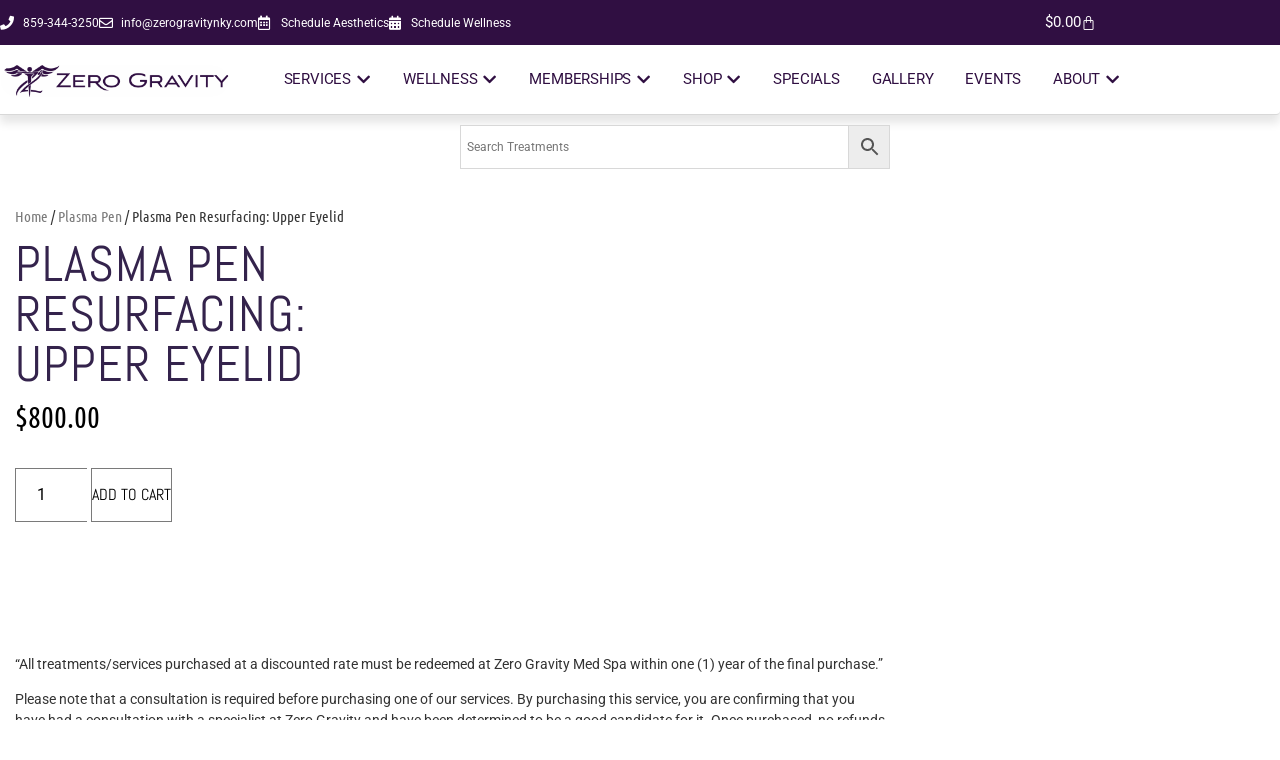

--- FILE ---
content_type: text/html; charset=UTF-8
request_url: https://zerogravitynky.com/product/plasma-pen-resurfacing-upper-eyelid/
body_size: 37974
content:
<!doctype html>
<html lang="en-US" prefix="og: https://ogp.me/ns#">
<head>
	<meta charset="UTF-8">
	<meta name="viewport" content="width=device-width, initial-scale=1">
	<link rel="profile" href="https://gmpg.org/xfn/11">
		<style>img:is([sizes="auto" i], [sizes^="auto," i]) { contain-intrinsic-size: 3000px 1500px }</style>
	
<!-- Search Engine Optimization by Rank Math - https://rankmath.com/ -->
<title>Plasma Pen Resurfacing: Upper Eyelid | Zero Gravity Aesthetics and Wellness</title>
<meta name="description" content="Plasma Pen Resurfacing: Upper Eyelid"/>
<meta name="robots" content="follow, index, max-snippet:-1, max-video-preview:-1, max-image-preview:large"/>
<link rel="canonical" href="https://zerogravitynky.com/product/plasma-pen-resurfacing-upper-eyelid/" />
<meta property="og:locale" content="en_US" />
<meta property="og:type" content="product" />
<meta property="og:title" content="Plasma Pen Resurfacing: Upper Eyelid | Zero Gravity Aesthetics and Wellness" />
<meta property="og:description" content="Plasma Pen Resurfacing: Upper Eyelid" />
<meta property="og:url" content="https://zerogravitynky.com/product/plasma-pen-resurfacing-upper-eyelid/" />
<meta property="og:site_name" content="Zero Gravity Aesthetics and Wellness" />
<meta property="og:updated_time" content="2023-12-05T12:30:26-05:00" />
<meta property="product:price:amount" content="800" />
<meta property="product:price:currency" content="USD" />
<meta property="product:availability" content="instock" />
<meta name="twitter:card" content="summary_large_image" />
<meta name="twitter:title" content="Plasma Pen Resurfacing: Upper Eyelid | Zero Gravity Aesthetics and Wellness" />
<meta name="twitter:description" content="Plasma Pen Resurfacing: Upper Eyelid" />
<meta name="twitter:site" content="@spa_zero" />
<meta name="twitter:creator" content="@spa_zero" />
<meta name="twitter:label1" content="Price" />
<meta name="twitter:data1" content="&#036;800.00" />
<meta name="twitter:label2" content="Availability" />
<meta name="twitter:data2" content="In stock" />
<script type="application/ld+json" class="rank-math-schema">{"@context":"https://schema.org","@graph":[{"@type":"Place","@id":"https://zerogravitynky.com/#place","geo":{"@type":"GeoCoordinates","latitude":"39.0248801","longitude":"-84.5787085"},"hasMap":"https://www.google.com/maps/search/?api=1&amp;query=39.0248801,-84.5787085","address":{"@type":"PostalAddress","streetAddress":"2853 Town Center Blvd.","addressLocality":"Crestview Hills","addressRegion":"Kentucky","postalCode":"41017","addressCountry":"United States"}},{"@type":["HealthAndBeautyBusiness","Organization"],"@id":"https://zerogravitynky.com/#organization","name":"Zero Gravity Med Spa","url":"https://zerogravitynky.wpengine.com","sameAs":["https://www.facebook.com/zerogravitynky/","https://twitter.com/spa_zero"],"email":"info@zerogravitynky.com","address":{"@type":"PostalAddress","streetAddress":"2853 Town Center Blvd.","addressLocality":"Crestview Hills","addressRegion":"Kentucky","postalCode":"41017","addressCountry":"United States"},"logo":{"@type":"ImageObject","@id":"https://zerogravitynky.com/#logo","url":"https://zerogravitynky.wpengine.com/wp-content/uploads/2019/11/zero-gravity-logo19.png","contentUrl":"https://zerogravitynky.wpengine.com/wp-content/uploads/2019/11/zero-gravity-logo19.png","caption":"Zero Gravity Med Spa","inLanguage":"en-US","width":"299","height":"50"},"priceRange":"$$","openingHours":["Monday,Tuesday,Wednesday,Thursday,Friday,Saturday,Sunday 09:00-17:00"],"location":{"@id":"https://zerogravitynky.com/#place"},"image":{"@id":"https://zerogravitynky.com/#logo"},"telephone":"1+859-344-3250"},{"@type":"WebSite","@id":"https://zerogravitynky.com/#website","url":"https://zerogravitynky.com","name":"Zero Gravity Med Spa","publisher":{"@id":"https://zerogravitynky.com/#organization"},"inLanguage":"en-US"},{"@type":"ItemPage","@id":"https://zerogravitynky.com/product/plasma-pen-resurfacing-upper-eyelid/#webpage","url":"https://zerogravitynky.com/product/plasma-pen-resurfacing-upper-eyelid/","name":"Plasma Pen Resurfacing: Upper Eyelid | Zero Gravity Aesthetics and Wellness","datePublished":"2019-11-01T16:33:22-04:00","dateModified":"2023-12-05T12:30:26-05:00","isPartOf":{"@id":"https://zerogravitynky.com/#website"},"inLanguage":"en-US"},{"@type":"Product","name":"Plasma Pen Resurfacing: Upper Eyelid | Zero Gravity Aesthetics and Wellness","description":"Plasma Pen Resurfacing: Upper Eyelid","category":"Plasma Pen","mainEntityOfPage":{"@id":"https://zerogravitynky.com/product/plasma-pen-resurfacing-upper-eyelid/#webpage"},"offers":{"@type":"Offer","price":"800.00","priceCurrency":"USD","priceValidUntil":"2027-12-31","availability":"http://schema.org/InStock","itemCondition":"NewCondition","url":"https://zerogravitynky.com/product/plasma-pen-resurfacing-upper-eyelid/","seller":{"@type":"Organization","@id":"https://zerogravitynky.com/","name":"Zero Gravity Med Spa","url":"https://zerogravitynky.com","logo":"https://zerogravitynky.wpengine.com/wp-content/uploads/2019/11/zero-gravity-logo19.png"},"priceSpecification":{"price":"800","priceCurrency":"USD","valueAddedTaxIncluded":"false"}},"@id":"https://zerogravitynky.com/product/plasma-pen-resurfacing-upper-eyelid/#richSnippet"}]}</script>
<!-- /Rank Math WordPress SEO plugin -->

<link rel='dns-prefetch' href='//www.googletagmanager.com' />
<link rel="alternate" type="application/rss+xml" title="Zero Gravity Aesthetics and Wellness &raquo; Feed" href="https://zerogravitynky.com/feed/" />
<link rel="alternate" type="application/rss+xml" title="Zero Gravity Aesthetics and Wellness &raquo; Comments Feed" href="https://zerogravitynky.com/comments/feed/" />
<link rel="alternate" type="text/calendar" title="Zero Gravity Aesthetics and Wellness &raquo; iCal Feed" href="https://zerogravitynky.com/events/?ical=1" />
		<style>
			.lazyload,
			.lazyloading {
				max-width: 100%;
			}
		</style>
		<script>
window._wpemojiSettings = {"baseUrl":"https:\/\/s.w.org\/images\/core\/emoji\/16.0.1\/72x72\/","ext":".png","svgUrl":"https:\/\/s.w.org\/images\/core\/emoji\/16.0.1\/svg\/","svgExt":".svg","source":{"concatemoji":"https:\/\/zerogravitynky.com\/wp-includes\/js\/wp-emoji-release.min.js?ver=6.8.3"}};
/*! This file is auto-generated */
!function(s,n){var o,i,e;function c(e){try{var t={supportTests:e,timestamp:(new Date).valueOf()};sessionStorage.setItem(o,JSON.stringify(t))}catch(e){}}function p(e,t,n){e.clearRect(0,0,e.canvas.width,e.canvas.height),e.fillText(t,0,0);var t=new Uint32Array(e.getImageData(0,0,e.canvas.width,e.canvas.height).data),a=(e.clearRect(0,0,e.canvas.width,e.canvas.height),e.fillText(n,0,0),new Uint32Array(e.getImageData(0,0,e.canvas.width,e.canvas.height).data));return t.every(function(e,t){return e===a[t]})}function u(e,t){e.clearRect(0,0,e.canvas.width,e.canvas.height),e.fillText(t,0,0);for(var n=e.getImageData(16,16,1,1),a=0;a<n.data.length;a++)if(0!==n.data[a])return!1;return!0}function f(e,t,n,a){switch(t){case"flag":return n(e,"\ud83c\udff3\ufe0f\u200d\u26a7\ufe0f","\ud83c\udff3\ufe0f\u200b\u26a7\ufe0f")?!1:!n(e,"\ud83c\udde8\ud83c\uddf6","\ud83c\udde8\u200b\ud83c\uddf6")&&!n(e,"\ud83c\udff4\udb40\udc67\udb40\udc62\udb40\udc65\udb40\udc6e\udb40\udc67\udb40\udc7f","\ud83c\udff4\u200b\udb40\udc67\u200b\udb40\udc62\u200b\udb40\udc65\u200b\udb40\udc6e\u200b\udb40\udc67\u200b\udb40\udc7f");case"emoji":return!a(e,"\ud83e\udedf")}return!1}function g(e,t,n,a){var r="undefined"!=typeof WorkerGlobalScope&&self instanceof WorkerGlobalScope?new OffscreenCanvas(300,150):s.createElement("canvas"),o=r.getContext("2d",{willReadFrequently:!0}),i=(o.textBaseline="top",o.font="600 32px Arial",{});return e.forEach(function(e){i[e]=t(o,e,n,a)}),i}function t(e){var t=s.createElement("script");t.src=e,t.defer=!0,s.head.appendChild(t)}"undefined"!=typeof Promise&&(o="wpEmojiSettingsSupports",i=["flag","emoji"],n.supports={everything:!0,everythingExceptFlag:!0},e=new Promise(function(e){s.addEventListener("DOMContentLoaded",e,{once:!0})}),new Promise(function(t){var n=function(){try{var e=JSON.parse(sessionStorage.getItem(o));if("object"==typeof e&&"number"==typeof e.timestamp&&(new Date).valueOf()<e.timestamp+604800&&"object"==typeof e.supportTests)return e.supportTests}catch(e){}return null}();if(!n){if("undefined"!=typeof Worker&&"undefined"!=typeof OffscreenCanvas&&"undefined"!=typeof URL&&URL.createObjectURL&&"undefined"!=typeof Blob)try{var e="postMessage("+g.toString()+"("+[JSON.stringify(i),f.toString(),p.toString(),u.toString()].join(",")+"));",a=new Blob([e],{type:"text/javascript"}),r=new Worker(URL.createObjectURL(a),{name:"wpTestEmojiSupports"});return void(r.onmessage=function(e){c(n=e.data),r.terminate(),t(n)})}catch(e){}c(n=g(i,f,p,u))}t(n)}).then(function(e){for(var t in e)n.supports[t]=e[t],n.supports.everything=n.supports.everything&&n.supports[t],"flag"!==t&&(n.supports.everythingExceptFlag=n.supports.everythingExceptFlag&&n.supports[t]);n.supports.everythingExceptFlag=n.supports.everythingExceptFlag&&!n.supports.flag,n.DOMReady=!1,n.readyCallback=function(){n.DOMReady=!0}}).then(function(){return e}).then(function(){var e;n.supports.everything||(n.readyCallback(),(e=n.source||{}).concatemoji?t(e.concatemoji):e.wpemoji&&e.twemoji&&(t(e.twemoji),t(e.wpemoji)))}))}((window,document),window._wpemojiSettings);
</script>
<link rel='stylesheet' id='wc-elavon-converge-credit-card-checkout-block-css' href='https://zerogravitynky.com/wp-content/plugins/woocommerce-gateway-elavon/assets/css/blocks/wc-elavon-vm-checkout-block.css?ver=2.14.7' media='all' />
<link rel='stylesheet' id='wc-elavon-converge-echeck-checkout-block-css' href='https://zerogravitynky.com/wp-content/plugins/woocommerce-gateway-elavon/assets/css/blocks/wc-elavon-vm-checkout-block.css?ver=2.14.7' media='all' />
<style id='wp-emoji-styles-inline-css'>

	img.wp-smiley, img.emoji {
		display: inline !important;
		border: none !important;
		box-shadow: none !important;
		height: 1em !important;
		width: 1em !important;
		margin: 0 0.07em !important;
		vertical-align: -0.1em !important;
		background: none !important;
		padding: 0 !important;
	}
</style>
<link rel='stylesheet' id='wp-block-library-css' href='https://zerogravitynky.com/wp-includes/css/dist/block-library/style.min.css?ver=6.8.3' media='all' />
<style id='classic-theme-styles-inline-css'>
/*! This file is auto-generated */
.wp-block-button__link{color:#fff;background-color:#32373c;border-radius:9999px;box-shadow:none;text-decoration:none;padding:calc(.667em + 2px) calc(1.333em + 2px);font-size:1.125em}.wp-block-file__button{background:#32373c;color:#fff;text-decoration:none}
</style>
<link rel='stylesheet' id='pwgc-wc-blocks-style-css' href='https://zerogravitynky.com/wp-content/plugins/pw-gift-cards/assets/css/blocks.css?ver=3.55' media='all' />
<style id='global-styles-inline-css'>
:root{--wp--preset--aspect-ratio--square: 1;--wp--preset--aspect-ratio--4-3: 4/3;--wp--preset--aspect-ratio--3-4: 3/4;--wp--preset--aspect-ratio--3-2: 3/2;--wp--preset--aspect-ratio--2-3: 2/3;--wp--preset--aspect-ratio--16-9: 16/9;--wp--preset--aspect-ratio--9-16: 9/16;--wp--preset--color--black: #000000;--wp--preset--color--cyan-bluish-gray: #abb8c3;--wp--preset--color--white: #ffffff;--wp--preset--color--pale-pink: #f78da7;--wp--preset--color--vivid-red: #cf2e2e;--wp--preset--color--luminous-vivid-orange: #ff6900;--wp--preset--color--luminous-vivid-amber: #fcb900;--wp--preset--color--light-green-cyan: #7bdcb5;--wp--preset--color--vivid-green-cyan: #00d084;--wp--preset--color--pale-cyan-blue: #8ed1fc;--wp--preset--color--vivid-cyan-blue: #0693e3;--wp--preset--color--vivid-purple: #9b51e0;--wp--preset--gradient--vivid-cyan-blue-to-vivid-purple: linear-gradient(135deg,rgba(6,147,227,1) 0%,rgb(155,81,224) 100%);--wp--preset--gradient--light-green-cyan-to-vivid-green-cyan: linear-gradient(135deg,rgb(122,220,180) 0%,rgb(0,208,130) 100%);--wp--preset--gradient--luminous-vivid-amber-to-luminous-vivid-orange: linear-gradient(135deg,rgba(252,185,0,1) 0%,rgba(255,105,0,1) 100%);--wp--preset--gradient--luminous-vivid-orange-to-vivid-red: linear-gradient(135deg,rgba(255,105,0,1) 0%,rgb(207,46,46) 100%);--wp--preset--gradient--very-light-gray-to-cyan-bluish-gray: linear-gradient(135deg,rgb(238,238,238) 0%,rgb(169,184,195) 100%);--wp--preset--gradient--cool-to-warm-spectrum: linear-gradient(135deg,rgb(74,234,220) 0%,rgb(151,120,209) 20%,rgb(207,42,186) 40%,rgb(238,44,130) 60%,rgb(251,105,98) 80%,rgb(254,248,76) 100%);--wp--preset--gradient--blush-light-purple: linear-gradient(135deg,rgb(255,206,236) 0%,rgb(152,150,240) 100%);--wp--preset--gradient--blush-bordeaux: linear-gradient(135deg,rgb(254,205,165) 0%,rgb(254,45,45) 50%,rgb(107,0,62) 100%);--wp--preset--gradient--luminous-dusk: linear-gradient(135deg,rgb(255,203,112) 0%,rgb(199,81,192) 50%,rgb(65,88,208) 100%);--wp--preset--gradient--pale-ocean: linear-gradient(135deg,rgb(255,245,203) 0%,rgb(182,227,212) 50%,rgb(51,167,181) 100%);--wp--preset--gradient--electric-grass: linear-gradient(135deg,rgb(202,248,128) 0%,rgb(113,206,126) 100%);--wp--preset--gradient--midnight: linear-gradient(135deg,rgb(2,3,129) 0%,rgb(40,116,252) 100%);--wp--preset--font-size--small: 13px;--wp--preset--font-size--medium: 20px;--wp--preset--font-size--large: 36px;--wp--preset--font-size--x-large: 42px;--wp--preset--spacing--20: 0.44rem;--wp--preset--spacing--30: 0.67rem;--wp--preset--spacing--40: 1rem;--wp--preset--spacing--50: 1.5rem;--wp--preset--spacing--60: 2.25rem;--wp--preset--spacing--70: 3.38rem;--wp--preset--spacing--80: 5.06rem;--wp--preset--shadow--natural: 6px 6px 9px rgba(0, 0, 0, 0.2);--wp--preset--shadow--deep: 12px 12px 50px rgba(0, 0, 0, 0.4);--wp--preset--shadow--sharp: 6px 6px 0px rgba(0, 0, 0, 0.2);--wp--preset--shadow--outlined: 6px 6px 0px -3px rgba(255, 255, 255, 1), 6px 6px rgba(0, 0, 0, 1);--wp--preset--shadow--crisp: 6px 6px 0px rgba(0, 0, 0, 1);}:where(.is-layout-flex){gap: 0.5em;}:where(.is-layout-grid){gap: 0.5em;}body .is-layout-flex{display: flex;}.is-layout-flex{flex-wrap: wrap;align-items: center;}.is-layout-flex > :is(*, div){margin: 0;}body .is-layout-grid{display: grid;}.is-layout-grid > :is(*, div){margin: 0;}:where(.wp-block-columns.is-layout-flex){gap: 2em;}:where(.wp-block-columns.is-layout-grid){gap: 2em;}:where(.wp-block-post-template.is-layout-flex){gap: 1.25em;}:where(.wp-block-post-template.is-layout-grid){gap: 1.25em;}.has-black-color{color: var(--wp--preset--color--black) !important;}.has-cyan-bluish-gray-color{color: var(--wp--preset--color--cyan-bluish-gray) !important;}.has-white-color{color: var(--wp--preset--color--white) !important;}.has-pale-pink-color{color: var(--wp--preset--color--pale-pink) !important;}.has-vivid-red-color{color: var(--wp--preset--color--vivid-red) !important;}.has-luminous-vivid-orange-color{color: var(--wp--preset--color--luminous-vivid-orange) !important;}.has-luminous-vivid-amber-color{color: var(--wp--preset--color--luminous-vivid-amber) !important;}.has-light-green-cyan-color{color: var(--wp--preset--color--light-green-cyan) !important;}.has-vivid-green-cyan-color{color: var(--wp--preset--color--vivid-green-cyan) !important;}.has-pale-cyan-blue-color{color: var(--wp--preset--color--pale-cyan-blue) !important;}.has-vivid-cyan-blue-color{color: var(--wp--preset--color--vivid-cyan-blue) !important;}.has-vivid-purple-color{color: var(--wp--preset--color--vivid-purple) !important;}.has-black-background-color{background-color: var(--wp--preset--color--black) !important;}.has-cyan-bluish-gray-background-color{background-color: var(--wp--preset--color--cyan-bluish-gray) !important;}.has-white-background-color{background-color: var(--wp--preset--color--white) !important;}.has-pale-pink-background-color{background-color: var(--wp--preset--color--pale-pink) !important;}.has-vivid-red-background-color{background-color: var(--wp--preset--color--vivid-red) !important;}.has-luminous-vivid-orange-background-color{background-color: var(--wp--preset--color--luminous-vivid-orange) !important;}.has-luminous-vivid-amber-background-color{background-color: var(--wp--preset--color--luminous-vivid-amber) !important;}.has-light-green-cyan-background-color{background-color: var(--wp--preset--color--light-green-cyan) !important;}.has-vivid-green-cyan-background-color{background-color: var(--wp--preset--color--vivid-green-cyan) !important;}.has-pale-cyan-blue-background-color{background-color: var(--wp--preset--color--pale-cyan-blue) !important;}.has-vivid-cyan-blue-background-color{background-color: var(--wp--preset--color--vivid-cyan-blue) !important;}.has-vivid-purple-background-color{background-color: var(--wp--preset--color--vivid-purple) !important;}.has-black-border-color{border-color: var(--wp--preset--color--black) !important;}.has-cyan-bluish-gray-border-color{border-color: var(--wp--preset--color--cyan-bluish-gray) !important;}.has-white-border-color{border-color: var(--wp--preset--color--white) !important;}.has-pale-pink-border-color{border-color: var(--wp--preset--color--pale-pink) !important;}.has-vivid-red-border-color{border-color: var(--wp--preset--color--vivid-red) !important;}.has-luminous-vivid-orange-border-color{border-color: var(--wp--preset--color--luminous-vivid-orange) !important;}.has-luminous-vivid-amber-border-color{border-color: var(--wp--preset--color--luminous-vivid-amber) !important;}.has-light-green-cyan-border-color{border-color: var(--wp--preset--color--light-green-cyan) !important;}.has-vivid-green-cyan-border-color{border-color: var(--wp--preset--color--vivid-green-cyan) !important;}.has-pale-cyan-blue-border-color{border-color: var(--wp--preset--color--pale-cyan-blue) !important;}.has-vivid-cyan-blue-border-color{border-color: var(--wp--preset--color--vivid-cyan-blue) !important;}.has-vivid-purple-border-color{border-color: var(--wp--preset--color--vivid-purple) !important;}.has-vivid-cyan-blue-to-vivid-purple-gradient-background{background: var(--wp--preset--gradient--vivid-cyan-blue-to-vivid-purple) !important;}.has-light-green-cyan-to-vivid-green-cyan-gradient-background{background: var(--wp--preset--gradient--light-green-cyan-to-vivid-green-cyan) !important;}.has-luminous-vivid-amber-to-luminous-vivid-orange-gradient-background{background: var(--wp--preset--gradient--luminous-vivid-amber-to-luminous-vivid-orange) !important;}.has-luminous-vivid-orange-to-vivid-red-gradient-background{background: var(--wp--preset--gradient--luminous-vivid-orange-to-vivid-red) !important;}.has-very-light-gray-to-cyan-bluish-gray-gradient-background{background: var(--wp--preset--gradient--very-light-gray-to-cyan-bluish-gray) !important;}.has-cool-to-warm-spectrum-gradient-background{background: var(--wp--preset--gradient--cool-to-warm-spectrum) !important;}.has-blush-light-purple-gradient-background{background: var(--wp--preset--gradient--blush-light-purple) !important;}.has-blush-bordeaux-gradient-background{background: var(--wp--preset--gradient--blush-bordeaux) !important;}.has-luminous-dusk-gradient-background{background: var(--wp--preset--gradient--luminous-dusk) !important;}.has-pale-ocean-gradient-background{background: var(--wp--preset--gradient--pale-ocean) !important;}.has-electric-grass-gradient-background{background: var(--wp--preset--gradient--electric-grass) !important;}.has-midnight-gradient-background{background: var(--wp--preset--gradient--midnight) !important;}.has-small-font-size{font-size: var(--wp--preset--font-size--small) !important;}.has-medium-font-size{font-size: var(--wp--preset--font-size--medium) !important;}.has-large-font-size{font-size: var(--wp--preset--font-size--large) !important;}.has-x-large-font-size{font-size: var(--wp--preset--font-size--x-large) !important;}
:where(.wp-block-post-template.is-layout-flex){gap: 1.25em;}:where(.wp-block-post-template.is-layout-grid){gap: 1.25em;}
:where(.wp-block-columns.is-layout-flex){gap: 2em;}:where(.wp-block-columns.is-layout-grid){gap: 2em;}
:root :where(.wp-block-pullquote){font-size: 1.5em;line-height: 1.6;}
</style>
<link rel='stylesheet' id='contact-form-7-css' href='https://zerogravitynky.com/wp-content/plugins/contact-form-7/includes/css/styles.css?ver=6.1.4' media='all' />
<link rel='stylesheet' id='photoswipe-css' href='https://zerogravitynky.com/wp-content/plugins/woocommerce/assets/css/photoswipe/photoswipe.min.css?ver=10.4.3' media='all' />
<link rel='stylesheet' id='photoswipe-default-skin-css' href='https://zerogravitynky.com/wp-content/plugins/woocommerce/assets/css/photoswipe/default-skin/default-skin.min.css?ver=10.4.3' media='all' />
<link rel='stylesheet' id='woocommerce-layout-css' href='https://zerogravitynky.com/wp-content/plugins/woocommerce/assets/css/woocommerce-layout.css?ver=10.4.3' media='all' />
<link rel='stylesheet' id='woocommerce-smallscreen-css' href='https://zerogravitynky.com/wp-content/plugins/woocommerce/assets/css/woocommerce-smallscreen.css?ver=10.4.3' media='only screen and (max-width: 768px)' />
<link rel='stylesheet' id='woocommerce-general-css' href='https://zerogravitynky.com/wp-content/plugins/woocommerce/assets/css/woocommerce.css?ver=10.4.3' media='all' />
<style id='woocommerce-inline-inline-css'>
.woocommerce form .form-row .required { visibility: visible; }
</style>
<link rel='stylesheet' id='wpcf7-redirect-script-frontend-css' href='https://zerogravitynky.com/wp-content/plugins/wpcf7-redirect/build/assets/frontend-script.css?ver=2c532d7e2be36f6af233' media='all' />
<link rel='stylesheet' id='aws-style-css' href='https://zerogravitynky.com/wp-content/plugins/advanced-woo-search/assets/css/common.min.css?ver=3.52' media='all' />
<link rel='stylesheet' id='tribe-events-v2-single-skeleton-css' href='https://zerogravitynky.com/wp-content/plugins/the-events-calendar/build/css/tribe-events-single-skeleton.css?ver=6.15.15' media='all' />
<link rel='stylesheet' id='tribe-events-v2-single-skeleton-full-css' href='https://zerogravitynky.com/wp-content/plugins/the-events-calendar/build/css/tribe-events-single-full.css?ver=6.15.15' media='all' />
<link rel='stylesheet' id='tec-events-elementor-widgets-base-styles-css' href='https://zerogravitynky.com/wp-content/plugins/the-events-calendar/build/css/integrations/plugins/elementor/widgets/widget-base.css?ver=6.15.15' media='all' />
<link rel='stylesheet' id='WCPAY_EXPRESS_CHECKOUT_ECE-css' href='https://zerogravitynky.com/wp-content/plugins/woocommerce-payments/dist/express-checkout.css?ver=10.4.0' media='all' />
<link rel='stylesheet' id='hello-elementor-css' href='https://zerogravitynky.com/wp-content/themes/hello-elementor/style.min.css?ver=3.1.1' media='all' />
<link rel='stylesheet' id='hello-elementor-child-css-css' href='https://zerogravitynky.com/wp-content/themes/hello-theme-child-master/style.css?ver=1.0.1' media='all' />
<link rel='stylesheet' id='hello-elementor-theme-style-css' href='https://zerogravitynky.com/wp-content/themes/hello-elementor/theme.min.css?ver=3.1.1' media='all' />
<link rel='stylesheet' id='hello-elementor-header-footer-css' href='https://zerogravitynky.com/wp-content/themes/hello-elementor/header-footer.min.css?ver=3.1.1' media='all' />
<link rel='stylesheet' id='elementor-frontend-css' href='https://zerogravitynky.com/wp-content/plugins/elementor/assets/css/frontend.min.css?ver=3.34.4' media='all' />
<link rel='stylesheet' id='widget-icon-list-css' href='https://zerogravitynky.com/wp-content/plugins/elementor/assets/css/widget-icon-list.min.css?ver=3.34.4' media='all' />
<link rel='stylesheet' id='widget-woocommerce-menu-cart-css' href='https://zerogravitynky.com/wp-content/plugins/elementor-pro/assets/css/widget-woocommerce-menu-cart.min.css?ver=3.34.4' media='all' />
<link rel='stylesheet' id='widget-image-css' href='https://zerogravitynky.com/wp-content/plugins/elementor/assets/css/widget-image.min.css?ver=3.34.4' media='all' />
<link rel='stylesheet' id='widget-nav-menu-css' href='https://zerogravitynky.com/wp-content/plugins/elementor-pro/assets/css/widget-nav-menu.min.css?ver=3.34.4' media='all' />
<link rel='stylesheet' id='e-animation-fadeIn-css' href='https://zerogravitynky.com/wp-content/plugins/elementor/assets/lib/animations/styles/fadeIn.min.css?ver=3.34.4' media='all' />
<link rel='stylesheet' id='widget-mega-menu-css' href='https://zerogravitynky.com/wp-content/plugins/elementor-pro/assets/css/widget-mega-menu.min.css?ver=3.34.4' media='all' />
<link rel='stylesheet' id='e-sticky-css' href='https://zerogravitynky.com/wp-content/plugins/elementor-pro/assets/css/modules/sticky.min.css?ver=3.34.4' media='all' />
<link rel='stylesheet' id='widget-divider-css' href='https://zerogravitynky.com/wp-content/plugins/elementor/assets/css/widget-divider.min.css?ver=3.34.4' media='all' />
<link rel='stylesheet' id='widget-heading-css' href='https://zerogravitynky.com/wp-content/plugins/elementor/assets/css/widget-heading.min.css?ver=3.34.4' media='all' />
<link rel='stylesheet' id='widget-form-css' href='https://zerogravitynky.com/wp-content/plugins/elementor-pro/assets/css/widget-form.min.css?ver=3.34.4' media='all' />
<link rel='stylesheet' id='widget-social-icons-css' href='https://zerogravitynky.com/wp-content/plugins/elementor/assets/css/widget-social-icons.min.css?ver=3.34.4' media='all' />
<link rel='stylesheet' id='e-apple-webkit-css' href='https://zerogravitynky.com/wp-content/plugins/elementor/assets/css/conditionals/apple-webkit.min.css?ver=3.34.4' media='all' />
<link rel='stylesheet' id='widget-woocommerce-product-price-css' href='https://zerogravitynky.com/wp-content/plugins/elementor-pro/assets/css/widget-woocommerce-product-price.min.css?ver=3.34.4' media='all' />
<link rel='stylesheet' id='widget-woocommerce-product-add-to-cart-css' href='https://zerogravitynky.com/wp-content/plugins/elementor-pro/assets/css/widget-woocommerce-product-add-to-cart.min.css?ver=3.34.4' media='all' />
<link rel='stylesheet' id='widget-woocommerce-product-data-tabs-css' href='https://zerogravitynky.com/wp-content/plugins/elementor-pro/assets/css/widget-woocommerce-product-data-tabs.min.css?ver=3.34.4' media='all' />
<link rel='stylesheet' id='widget-woocommerce-products-css' href='https://zerogravitynky.com/wp-content/plugins/elementor-pro/assets/css/widget-woocommerce-products.min.css?ver=3.34.4' media='all' />
<link rel='stylesheet' id='elementor-icons-css' href='https://zerogravitynky.com/wp-content/plugins/elementor/assets/lib/eicons/css/elementor-icons.min.css?ver=5.46.0' media='all' />
<link rel='stylesheet' id='elementor-post-5027-css' href='https://zerogravitynky.com/wp-content/uploads/elementor/css/post-5027.css?ver=1769866855' media='all' />
<link rel='stylesheet' id='elementor-post-14409-css' href='https://zerogravitynky.com/wp-content/uploads/elementor/css/post-14409.css?ver=1769866857' media='all' />
<link rel='stylesheet' id='elementor-post-37-css' href='https://zerogravitynky.com/wp-content/uploads/elementor/css/post-37.css?ver=1769866857' media='all' />
<link rel='stylesheet' id='elementor-post-3607-css' href='https://zerogravitynky.com/wp-content/uploads/elementor/css/post-3607.css?ver=1769866939' media='all' />
<link rel='stylesheet' id='recent-posts-widget-with-thumbnails-public-style-css' href='https://zerogravitynky.com/wp-content/plugins/recent-posts-widget-with-thumbnails/public.css?ver=7.1.1' media='all' />
<link rel='stylesheet' id='woo_discount_pro_style-css' href='https://zerogravitynky.com/wp-content/plugins/woo-discount-rules-pro/Assets/Css/awdr_style.css?ver=2.6.4' media='all' />
<link rel='stylesheet' id='elementor-gf-local-roboto-css' href='https://zerogravitynky.com/wp-content/uploads/elementor/google-fonts/css/roboto.css?ver=1742309794' media='all' />
<link rel='stylesheet' id='elementor-gf-playfairdisplay-css' href='https://fonts.googleapis.com/css?family=Playfair+Display:100,100italic,200,200italic,300,300italic,400,400italic,500,500italic,600,600italic,700,700italic,800,800italic,900,900italic&#038;display=auto' media='all' />
<link rel='stylesheet' id='elementor-gf-local-ubuntucondensed-css' href='https://zerogravitynky.com/wp-content/uploads/elementor/google-fonts/css/ubuntucondensed.css?ver=1742310064' media='all' />
<link rel='stylesheet' id='elementor-gf-local-abel-css' href='https://zerogravitynky.com/wp-content/uploads/elementor/google-fonts/css/abel.css?ver=1742310064' media='all' />
<link rel='stylesheet' id='elementor-icons-shared-0-css' href='https://zerogravitynky.com/wp-content/plugins/elementor/assets/lib/font-awesome/css/fontawesome.min.css?ver=5.15.3' media='all' />
<link rel='stylesheet' id='elementor-icons-fa-solid-css' href='https://zerogravitynky.com/wp-content/plugins/elementor/assets/lib/font-awesome/css/solid.min.css?ver=5.15.3' media='all' />
<link rel='stylesheet' id='elementor-icons-fa-regular-css' href='https://zerogravitynky.com/wp-content/plugins/elementor/assets/lib/font-awesome/css/regular.min.css?ver=5.15.3' media='all' />
<link rel='stylesheet' id='elementor-icons-fa-brands-css' href='https://zerogravitynky.com/wp-content/plugins/elementor/assets/lib/font-awesome/css/brands.min.css?ver=5.15.3' media='all' />
<script id="woocommerce-google-analytics-integration-gtag-js-after">
/* Google Analytics for WooCommerce (gtag.js) */
					window.dataLayer = window.dataLayer || [];
					function gtag(){dataLayer.push(arguments);}
					// Set up default consent state.
					for ( const mode of [{"analytics_storage":"denied","ad_storage":"denied","ad_user_data":"denied","ad_personalization":"denied","region":["AT","BE","BG","HR","CY","CZ","DK","EE","FI","FR","DE","GR","HU","IS","IE","IT","LV","LI","LT","LU","MT","NL","NO","PL","PT","RO","SK","SI","ES","SE","GB","CH"]}] || [] ) {
						gtag( "consent", "default", { "wait_for_update": 500, ...mode } );
					}
					gtag("js", new Date());
					gtag("set", "developer_id.dOGY3NW", true);
					gtag("config", "G-58VL76ZXLF", {"track_404":true,"allow_google_signals":true,"logged_in":false,"linker":{"domains":[],"allow_incoming":false},"custom_map":{"dimension1":"logged_in"}});
</script>
<script src="https://zerogravitynky.com/wp-includes/js/jquery/jquery.min.js?ver=3.7.1" id="jquery-core-js"></script>
<script src="https://zerogravitynky.com/wp-includes/js/jquery/jquery-migrate.min.js?ver=3.4.1" id="jquery-migrate-js"></script>
<script src="https://zerogravitynky.com/wp-content/plugins/woocommerce/assets/js/jquery-blockui/jquery.blockUI.min.js?ver=2.7.0-wc.10.4.3" id="wc-jquery-blockui-js" defer data-wp-strategy="defer"></script>
<script id="wc-add-to-cart-js-extra">
var wc_add_to_cart_params = {"ajax_url":"\/wp-admin\/admin-ajax.php","wc_ajax_url":"\/?wc-ajax=%%endpoint%%","i18n_view_cart":"View cart","cart_url":"https:\/\/zerogravitynky.com\/cart\/","is_cart":"","cart_redirect_after_add":"no"};
</script>
<script src="https://zerogravitynky.com/wp-content/plugins/woocommerce/assets/js/frontend/add-to-cart.min.js?ver=10.4.3" id="wc-add-to-cart-js" defer data-wp-strategy="defer"></script>
<script src="https://zerogravitynky.com/wp-content/plugins/woocommerce/assets/js/zoom/jquery.zoom.min.js?ver=1.7.21-wc.10.4.3" id="wc-zoom-js" defer data-wp-strategy="defer"></script>
<script src="https://zerogravitynky.com/wp-content/plugins/woocommerce/assets/js/flexslider/jquery.flexslider.min.js?ver=2.7.2-wc.10.4.3" id="wc-flexslider-js" defer data-wp-strategy="defer"></script>
<script src="https://zerogravitynky.com/wp-content/plugins/woocommerce/assets/js/photoswipe/photoswipe.min.js?ver=4.1.1-wc.10.4.3" id="wc-photoswipe-js" defer data-wp-strategy="defer"></script>
<script src="https://zerogravitynky.com/wp-content/plugins/woocommerce/assets/js/photoswipe/photoswipe-ui-default.min.js?ver=4.1.1-wc.10.4.3" id="wc-photoswipe-ui-default-js" defer data-wp-strategy="defer"></script>
<script id="wc-single-product-js-extra">
var wc_single_product_params = {"i18n_required_rating_text":"Please select a rating","i18n_rating_options":["1 of 5 stars","2 of 5 stars","3 of 5 stars","4 of 5 stars","5 of 5 stars"],"i18n_product_gallery_trigger_text":"View full-screen image gallery","review_rating_required":"yes","flexslider":{"rtl":false,"animation":"slide","smoothHeight":true,"directionNav":false,"controlNav":"thumbnails","slideshow":false,"animationSpeed":500,"animationLoop":false,"allowOneSlide":false},"zoom_enabled":"1","zoom_options":[],"photoswipe_enabled":"1","photoswipe_options":{"shareEl":false,"closeOnScroll":false,"history":false,"hideAnimationDuration":0,"showAnimationDuration":0},"flexslider_enabled":"1"};
</script>
<script src="https://zerogravitynky.com/wp-content/plugins/woocommerce/assets/js/frontend/single-product.min.js?ver=10.4.3" id="wc-single-product-js" defer data-wp-strategy="defer"></script>
<script src="https://zerogravitynky.com/wp-content/plugins/woocommerce/assets/js/js-cookie/js.cookie.min.js?ver=2.1.4-wc.10.4.3" id="wc-js-cookie-js" defer data-wp-strategy="defer"></script>
<script id="woocommerce-js-extra">
var woocommerce_params = {"ajax_url":"\/wp-admin\/admin-ajax.php","wc_ajax_url":"\/?wc-ajax=%%endpoint%%","i18n_password_show":"Show password","i18n_password_hide":"Hide password"};
</script>
<script src="https://zerogravitynky.com/wp-content/plugins/woocommerce/assets/js/frontend/woocommerce.min.js?ver=10.4.3" id="woocommerce-js" defer data-wp-strategy="defer"></script>
<script id="WCPAY_ASSETS-js-extra">
var wcpayAssets = {"url":"https:\/\/zerogravitynky.com\/wp-content\/plugins\/woocommerce-payments\/dist\/"};
</script>
<link rel="https://api.w.org/" href="https://zerogravitynky.com/wp-json/" /><link rel="alternate" title="JSON" type="application/json" href="https://zerogravitynky.com/wp-json/wp/v2/product/431" /><link rel="EditURI" type="application/rsd+xml" title="RSD" href="https://zerogravitynky.com/xmlrpc.php?rsd" />
<link rel='shortlink' href='https://zerogravitynky.com/?p=431' />
<link rel="alternate" title="oEmbed (JSON)" type="application/json+oembed" href="https://zerogravitynky.com/wp-json/oembed/1.0/embed?url=https%3A%2F%2Fzerogravitynky.com%2Fproduct%2Fplasma-pen-resurfacing-upper-eyelid%2F" />
<link rel="alternate" title="oEmbed (XML)" type="text/xml+oembed" href="https://zerogravitynky.com/wp-json/oembed/1.0/embed?url=https%3A%2F%2Fzerogravitynky.com%2Fproduct%2Fplasma-pen-resurfacing-upper-eyelid%2F&#038;format=xml" />
<meta name="tec-api-version" content="v1"><meta name="tec-api-origin" content="https://zerogravitynky.com"><link rel="alternate" href="https://zerogravitynky.com/wp-json/tribe/events/v1/" />		<script>
			document.documentElement.className = document.documentElement.className.replace('no-js', 'js');
		</script>
				<style>
			.no-js img.lazyload {
				display: none;
			}

			figure.wp-block-image img.lazyloading {
				min-width: 150px;
			}

			.lazyload,
			.lazyloading {
				--smush-placeholder-width: 100px;
				--smush-placeholder-aspect-ratio: 1/1;
				width: var(--smush-image-width, var(--smush-placeholder-width)) !important;
				aspect-ratio: var(--smush-image-aspect-ratio, var(--smush-placeholder-aspect-ratio)) !important;
			}

						.lazyload, .lazyloading {
				opacity: 0;
			}

			.lazyloaded {
				opacity: 1;
				transition: opacity 400ms;
				transition-delay: 0ms;
			}

					</style>
			<noscript><style>.woocommerce-product-gallery{ opacity: 1 !important; }</style></noscript>
	<meta name="generator" content="Elementor 3.34.4; settings: css_print_method-external, google_font-enabled, font_display-auto">
			<style>
				.e-con.e-parent:nth-of-type(n+4):not(.e-lazyloaded):not(.e-no-lazyload),
				.e-con.e-parent:nth-of-type(n+4):not(.e-lazyloaded):not(.e-no-lazyload) * {
					background-image: none !important;
				}
				@media screen and (max-height: 1024px) {
					.e-con.e-parent:nth-of-type(n+3):not(.e-lazyloaded):not(.e-no-lazyload),
					.e-con.e-parent:nth-of-type(n+3):not(.e-lazyloaded):not(.e-no-lazyload) * {
						background-image: none !important;
					}
				}
				@media screen and (max-height: 640px) {
					.e-con.e-parent:nth-of-type(n+2):not(.e-lazyloaded):not(.e-no-lazyload),
					.e-con.e-parent:nth-of-type(n+2):not(.e-lazyloaded):not(.e-no-lazyload) * {
						background-image: none !important;
					}
				}
			</style>
			<!-- Google tag (gtag.js) -->
<script async src="https://www.googletagmanager.com/gtag/js?id=G-58VL76ZXLF"></script>
<script>
  window.dataLayer = window.dataLayer || [];
  function gtag(){dataLayer.push(arguments);}
  gtag('js', new Date());

  gtag('config', 'G-58VL76ZXLF');
</script>

	
	<!-- Google Tag Manager -->
	<script>(function(w,d,s,l,i){w[l]=w[l]||[];w[l].push({'gtm.start':
	new Date().getTime(),event:'gtm.js'});var f=d.getElementsByTagName(s)[0],
	j=d.createElement(s),dl=l!='dataLayer'?'&l='+l:'';j.async=true;j.src=
	'https://www.googletagmanager.com/gtm.js?id='+i+dl;f.parentNode.insertBefore(j,f);
	})(window,document,'script','dataLayer','GTM-PZSGTJG');</script>
	<!-- End Google Tag Manager -->
<link rel="icon" href="https://zerogravitynky.com/wp-content/uploads/2023/03/cropped-favico-32x32.jpg" sizes="32x32" />
<link rel="icon" href="https://zerogravitynky.com/wp-content/uploads/2023/03/cropped-favico-192x192.jpg" sizes="192x192" />
<link rel="apple-touch-icon" href="https://zerogravitynky.com/wp-content/uploads/2023/03/cropped-favico-180x180.jpg" />
<meta name="msapplication-TileImage" content="https://zerogravitynky.com/wp-content/uploads/2023/03/cropped-favico-270x270.jpg" />
</head>
<body class="wp-singular product-template-default single single-product postid-431 wp-custom-logo wp-theme-hello-elementor wp-child-theme-hello-theme-child-master theme-hello-elementor woocommerce woocommerce-page woocommerce-no-js tribe-no-js elementor-default elementor-template-full-width elementor-kit-5027 elementor-page-3607">
<noscript><iframe src="https://www.googletagmanager.com/ns.html?id=GTM-PZSGTJG"
	height="0" width="0" style="display:none;visibility:hidden"></iframe></noscript>
	<!-- End Google Tag Manager (noscript) -->


<a class="skip-link screen-reader-text" href="#content">Skip to content</a>

		<header data-elementor-type="header" data-elementor-id="14409" class="elementor elementor-14409 elementor-location-header" data-elementor-post-type="elementor_library">
					<section class="elementor-section elementor-top-section elementor-element elementor-element-3d927176 elementor-section-height-min-height elementor-section-content-middle elementor-hidden-mobile zg-menu elementor-section-boxed elementor-section-height-default elementor-section-items-middle" data-id="3d927176" data-element_type="section" data-settings="{&quot;background_background&quot;:&quot;classic&quot;}">
						<div class="elementor-container elementor-column-gap-no">
					<div class="elementor-column elementor-col-100 elementor-top-column elementor-element elementor-element-2a33ce30" data-id="2a33ce30" data-element_type="column">
			<div class="elementor-widget-wrap elementor-element-populated">
						<div class="elementor-element elementor-element-3ad2fcb4 elementor-icon-list--layout-inline elementor-mobile-align-center elementor-hidden-phone elementor-tablet-align-start elementor-widget-tablet__width-initial elementor-align-start elementor-widget__width-initial elementor-list-item-link-full_width elementor-widget elementor-widget-icon-list" data-id="3ad2fcb4" data-element_type="widget" data-widget_type="icon-list.default">
				<div class="elementor-widget-container">
							<ul class="elementor-icon-list-items elementor-inline-items">
							<li class="elementor-icon-list-item elementor-inline-item">
											<a href="tel:8593443250">

												<span class="elementor-icon-list-icon">
							<i aria-hidden="true" class="fas fa-phone"></i>						</span>
										<span class="elementor-icon-list-text">859-344-3250</span>
											</a>
									</li>
								<li class="elementor-icon-list-item elementor-inline-item">
											<a href="mailto:info@zerogravitynky.com">

												<span class="elementor-icon-list-icon">
							<i aria-hidden="true" class="far fa-envelope"></i>						</span>
										<span class="elementor-icon-list-text">info@zerogravitynky.com</span>
											</a>
									</li>
								<li class="elementor-icon-list-item elementor-inline-item">
											<a href="https://web2.myaestheticspro.com/BN/index.cfm?A4E84A7CF274D7120B24A83F9BCC94DE" target="_blank">

												<span class="elementor-icon-list-icon">
							<i aria-hidden="true" class="far fa-calendar-alt"></i>						</span>
										<span class="elementor-icon-list-text">Schedule Aesthetics</span>
											</a>
									</li>
								<li class="elementor-icon-list-item elementor-inline-item">
											<a href="https://www.tebra.com/care/provider/candace-reusch-aprn-1184375826#?view=booking" target="_blank">

												<span class="elementor-icon-list-icon">
							<i aria-hidden="true" class="fas fa-calendar-alt"></i>						</span>
										<span class="elementor-icon-list-text">Schedule Wellness</span>
											</a>
									</li>
						</ul>
						</div>
				</div>
				<div class="elementor-element elementor-element-1871df6d elementor-menu-cart--empty-indicator-hide toggle-icon--bag-medium elementor-widget-tablet__width-initial elementor-widget__width-initial elementor-menu-cart--items-indicator-bubble elementor-menu-cart--show-subtotal-yes elementor-menu-cart--cart-type-side-cart elementor-menu-cart--show-remove-button-yes elementor-widget elementor-widget-woocommerce-menu-cart" data-id="1871df6d" data-element_type="widget" data-settings="{&quot;cart_type&quot;:&quot;side-cart&quot;,&quot;open_cart&quot;:&quot;click&quot;,&quot;automatically_open_cart&quot;:&quot;no&quot;}" data-widget_type="woocommerce-menu-cart.default">
				<div class="elementor-widget-container">
							<div class="elementor-menu-cart__wrapper">
							<div class="elementor-menu-cart__toggle_wrapper">
					<div class="elementor-menu-cart__container elementor-lightbox" aria-hidden="true">
						<div class="elementor-menu-cart__main" aria-hidden="true">
									<div class="elementor-menu-cart__close-button">
					</div>
									<div class="widget_shopping_cart_content">
															</div>
						</div>
					</div>
							<div class="elementor-menu-cart__toggle elementor-button-wrapper">
			<a id="elementor-menu-cart__toggle_button" href="#" class="elementor-menu-cart__toggle_button elementor-button elementor-size-sm" aria-expanded="false">
				<span class="elementor-button-text"><span class="woocommerce-Price-amount amount"><bdi><span class="woocommerce-Price-currencySymbol">&#36;</span>0.00</bdi></span></span>
				<span class="elementor-button-icon">
					<span class="elementor-button-icon-qty" data-counter="0">0</span>
					<i class="eicon-bag-medium"></i>					<span class="elementor-screen-only">Cart</span>
				</span>
			</a>
		</div>
						</div>
					</div> <!-- close elementor-menu-cart__wrapper -->
						</div>
				</div>
					</div>
		</div>
					</div>
		</section>
				<section class="elementor-section elementor-top-section elementor-element elementor-element-73fb4178 elementor-hidden-desktop elementor-hidden-tablet elementor-section-boxed elementor-section-height-default elementor-section-height-default" data-id="73fb4178" data-element_type="section" data-settings="{&quot;background_background&quot;:&quot;classic&quot;}">
						<div class="elementor-container elementor-column-gap-default">
					<div class="elementor-column elementor-col-100 elementor-top-column elementor-element elementor-element-69cd8c0f" data-id="69cd8c0f" data-element_type="column">
			<div class="elementor-widget-wrap elementor-element-populated">
						<section class="elementor-section elementor-inner-section elementor-element elementor-element-49ed1a00 elementor-section-boxed elementor-section-height-default elementor-section-height-default" data-id="49ed1a00" data-element_type="section">
						<div class="elementor-container elementor-column-gap-default">
					<div class="elementor-column elementor-col-50 elementor-inner-column elementor-element elementor-element-57d91300" data-id="57d91300" data-element_type="column">
			<div class="elementor-widget-wrap elementor-element-populated">
						<div class="elementor-element elementor-element-5985644a elementor-icon-list--layout-inline elementor-mobile-align-start elementor-hidden-desktop elementor-hidden-tablet elementor-list-item-link-full_width elementor-widget elementor-widget-icon-list" data-id="5985644a" data-element_type="widget" data-widget_type="icon-list.default">
				<div class="elementor-widget-container">
							<ul class="elementor-icon-list-items elementor-inline-items">
							<li class="elementor-icon-list-item elementor-inline-item">
											<a href="tel:8593443250">

												<span class="elementor-icon-list-icon">
							<i aria-hidden="true" class="fas fa-phone"></i>						</span>
										<span class="elementor-icon-list-text">859-344-3250</span>
											</a>
									</li>
						</ul>
						</div>
				</div>
					</div>
		</div>
				<div class="elementor-column elementor-col-50 elementor-inner-column elementor-element elementor-element-1f4b70cd" data-id="1f4b70cd" data-element_type="column">
			<div class="elementor-widget-wrap elementor-element-populated">
						<div class="elementor-element elementor-element-2ef3533e toggle-icon--bag-medium elementor-menu-cart--items-indicator-bubble elementor-menu-cart--show-subtotal-yes elementor-menu-cart--cart-type-side-cart elementor-menu-cart--show-remove-button-yes elementor-widget elementor-widget-woocommerce-menu-cart" data-id="2ef3533e" data-element_type="widget" data-settings="{&quot;cart_type&quot;:&quot;side-cart&quot;,&quot;open_cart&quot;:&quot;click&quot;,&quot;automatically_open_cart&quot;:&quot;no&quot;}" data-widget_type="woocommerce-menu-cart.default">
				<div class="elementor-widget-container">
							<div class="elementor-menu-cart__wrapper">
							<div class="elementor-menu-cart__toggle_wrapper">
					<div class="elementor-menu-cart__container elementor-lightbox" aria-hidden="true">
						<div class="elementor-menu-cart__main" aria-hidden="true">
									<div class="elementor-menu-cart__close-button">
					</div>
									<div class="widget_shopping_cart_content">
															</div>
						</div>
					</div>
							<div class="elementor-menu-cart__toggle elementor-button-wrapper">
			<a id="elementor-menu-cart__toggle_button" href="#" class="elementor-menu-cart__toggle_button elementor-button elementor-size-sm" aria-expanded="false">
				<span class="elementor-button-text"><span class="woocommerce-Price-amount amount"><bdi><span class="woocommerce-Price-currencySymbol">&#36;</span>0.00</bdi></span></span>
				<span class="elementor-button-icon">
					<span class="elementor-button-icon-qty" data-counter="0">0</span>
					<i class="eicon-bag-medium"></i>					<span class="elementor-screen-only">Cart</span>
				</span>
			</a>
		</div>
						</div>
					</div> <!-- close elementor-menu-cart__wrapper -->
						</div>
				</div>
					</div>
		</div>
					</div>
		</section>
				<div class="elementor-element elementor-element-3581818d elementor-icon-list--layout-inline elementor-mobile-align-center elementor-hidden-desktop elementor-hidden-tablet elementor-list-item-link-full_width elementor-widget elementor-widget-icon-list" data-id="3581818d" data-element_type="widget" data-widget_type="icon-list.default">
				<div class="elementor-widget-container">
							<ul class="elementor-icon-list-items elementor-inline-items">
							<li class="elementor-icon-list-item elementor-inline-item">
											<a href="https://web2.myaestheticspro.com/BN/index.cfm?A4E84A7CF274D7120B24A83F9BCC94DE" target="_blank">

												<span class="elementor-icon-list-icon">
							<i aria-hidden="true" class="far fa-calendar-alt"></i>						</span>
										<span class="elementor-icon-list-text">Schedule Aesthetics</span>
											</a>
									</li>
								<li class="elementor-icon-list-item elementor-inline-item">
											<a href="https://www.tebra.com/care/provider/candace-reusch-aprn-1184375826#?view=booking" target="_blank">

												<span class="elementor-icon-list-icon">
							<i aria-hidden="true" class="far fa-calendar-alt"></i>						</span>
										<span class="elementor-icon-list-text">Schedule Wellness</span>
											</a>
									</li>
						</ul>
						</div>
				</div>
					</div>
		</div>
					</div>
		</section>
				<section class="elementor-section elementor-top-section elementor-element elementor-element-67821ad2 elementor-section-content-middle elementor-section-boxed elementor-section-height-default elementor-section-height-default" data-id="67821ad2" data-element_type="section" data-settings="{&quot;background_background&quot;:&quot;classic&quot;,&quot;sticky&quot;:&quot;top&quot;,&quot;sticky_on&quot;:[&quot;desktop&quot;,&quot;tablet&quot;,&quot;mobile&quot;],&quot;sticky_offset&quot;:0,&quot;sticky_effects_offset&quot;:0,&quot;sticky_anchor_link_offset&quot;:0}">
						<div class="elementor-container elementor-column-gap-no">
					<div class="elementor-column elementor-col-33 elementor-top-column elementor-element elementor-element-3c7f2aa8" data-id="3c7f2aa8" data-element_type="column">
			<div class="elementor-widget-wrap elementor-element-populated">
						<div class="elementor-element elementor-element-43e96a4f elementor-widget elementor-widget-theme-site-logo elementor-widget-image" data-id="43e96a4f" data-element_type="widget" data-widget_type="theme-site-logo.default">
				<div class="elementor-widget-container">
											<a href="https://zerogravitynky.com">
			<img fetchpriority="high" width="8616" height="1187" src="https://zerogravitynky.com/wp-content/uploads/2020/02/zero-gravity-logo-dark-purple.png" class="attachment-full size-full wp-image-14143" alt="" srcset="https://zerogravitynky.com/wp-content/uploads/2020/02/zero-gravity-logo-dark-purple.png 8616w, https://zerogravitynky.com/wp-content/uploads/2020/02/zero-gravity-logo-dark-purple-300x41.png 300w, https://zerogravitynky.com/wp-content/uploads/2020/02/zero-gravity-logo-dark-purple-1024x141.png 1024w, https://zerogravitynky.com/wp-content/uploads/2020/02/zero-gravity-logo-dark-purple-768x106.png 768w, https://zerogravitynky.com/wp-content/uploads/2020/02/zero-gravity-logo-dark-purple-1536x212.png 1536w, https://zerogravitynky.com/wp-content/uploads/2020/02/zero-gravity-logo-dark-purple-2048x282.png 2048w, https://zerogravitynky.com/wp-content/uploads/2020/02/zero-gravity-logo-dark-purple-600x83.png 600w" sizes="(max-width: 8616px) 100vw, 8616px" />				</a>
											</div>
				</div>
					</div>
		</div>
				<div class="elementor-column elementor-col-66 elementor-top-column elementor-element elementor-element-1df4ed44" data-id="1df4ed44" data-element_type="column">
			<div class="elementor-widget-wrap elementor-element-populated">
						<div class="elementor-element elementor-element-1622db52 e-full_width e-n-menu-layout-horizontal e-n-menu-tablet elementor-widget elementor-widget-n-menu" data-id="1622db52" data-element_type="widget" data-settings="{&quot;menu_items&quot;:[{&quot;item_title&quot;:&quot;Services&quot;,&quot;_id&quot;:&quot;08ab115&quot;,&quot;item_dropdown_content&quot;:&quot;yes&quot;,&quot;item_link&quot;:{&quot;url&quot;:&quot;&quot;,&quot;is_external&quot;:&quot;&quot;,&quot;nofollow&quot;:&quot;&quot;,&quot;custom_attributes&quot;:&quot;&quot;},&quot;item_icon&quot;:{&quot;value&quot;:&quot;&quot;,&quot;library&quot;:&quot;&quot;},&quot;item_icon_active&quot;:null,&quot;element_id&quot;:&quot;&quot;},{&quot;item_title&quot;:&quot;Wellness&quot;,&quot;item_dropdown_content&quot;:&quot;yes&quot;,&quot;_id&quot;:&quot;08dcce8&quot;,&quot;item_link&quot;:{&quot;url&quot;:&quot;&quot;,&quot;is_external&quot;:&quot;&quot;,&quot;nofollow&quot;:&quot;&quot;,&quot;custom_attributes&quot;:&quot;&quot;},&quot;item_icon&quot;:{&quot;value&quot;:&quot;&quot;,&quot;library&quot;:&quot;&quot;},&quot;item_icon_active&quot;:null,&quot;element_id&quot;:&quot;&quot;},{&quot;item_title&quot;:&quot;Memberships&quot;,&quot;_id&quot;:&quot;a77f1d4&quot;,&quot;item_dropdown_content&quot;:&quot;yes&quot;,&quot;item_link&quot;:{&quot;url&quot;:&quot;\/memberships\/&quot;,&quot;is_external&quot;:&quot;&quot;,&quot;nofollow&quot;:&quot;&quot;,&quot;custom_attributes&quot;:&quot;&quot;},&quot;item_icon&quot;:{&quot;value&quot;:&quot;&quot;,&quot;library&quot;:&quot;&quot;},&quot;item_icon_active&quot;:null,&quot;element_id&quot;:&quot;&quot;},{&quot;item_title&quot;:&quot;Shop&quot;,&quot;_id&quot;:&quot;0ad63d4&quot;,&quot;item_dropdown_content&quot;:&quot;yes&quot;,&quot;item_link&quot;:{&quot;url&quot;:&quot;\/shop\/&quot;,&quot;is_external&quot;:&quot;&quot;,&quot;nofollow&quot;:&quot;&quot;,&quot;custom_attributes&quot;:&quot;&quot;},&quot;item_icon&quot;:{&quot;value&quot;:&quot;&quot;,&quot;library&quot;:&quot;&quot;},&quot;item_icon_active&quot;:null,&quot;element_id&quot;:&quot;&quot;},{&quot;_id&quot;:&quot;4e6b922&quot;,&quot;item_title&quot;:&quot;Specials&quot;,&quot;item_link&quot;:{&quot;url&quot;:&quot;\/specials\/&quot;,&quot;is_external&quot;:&quot;&quot;,&quot;nofollow&quot;:&quot;&quot;,&quot;custom_attributes&quot;:&quot;&quot;},&quot;item_dropdown_content&quot;:&quot;no&quot;,&quot;item_icon&quot;:{&quot;value&quot;:&quot;&quot;,&quot;library&quot;:&quot;&quot;},&quot;item_icon_active&quot;:null,&quot;element_id&quot;:&quot;&quot;},{&quot;_id&quot;:&quot;feb17b9&quot;,&quot;item_title&quot;:&quot;Gallery&quot;,&quot;item_link&quot;:{&quot;url&quot;:&quot;\/gallery\/&quot;,&quot;is_external&quot;:&quot;&quot;,&quot;nofollow&quot;:&quot;&quot;,&quot;custom_attributes&quot;:&quot;&quot;},&quot;item_dropdown_content&quot;:&quot;no&quot;,&quot;item_icon&quot;:{&quot;value&quot;:&quot;&quot;,&quot;library&quot;:&quot;&quot;},&quot;item_icon_active&quot;:null,&quot;element_id&quot;:&quot;&quot;},{&quot;_id&quot;:&quot;3055f73&quot;,&quot;item_title&quot;:&quot;Events&quot;,&quot;item_link&quot;:{&quot;url&quot;:&quot;\/events\/category\/events-category-med-spa-events-crestview-hills-ky\/&quot;,&quot;is_external&quot;:&quot;&quot;,&quot;nofollow&quot;:&quot;&quot;,&quot;custom_attributes&quot;:&quot;&quot;},&quot;item_dropdown_content&quot;:&quot;no&quot;,&quot;item_icon&quot;:{&quot;value&quot;:&quot;&quot;,&quot;library&quot;:&quot;&quot;},&quot;item_icon_active&quot;:null,&quot;element_id&quot;:&quot;&quot;},{&quot;_id&quot;:&quot;8468104&quot;,&quot;item_title&quot;:&quot;About&quot;,&quot;item_dropdown_content&quot;:&quot;yes&quot;,&quot;item_link&quot;:{&quot;url&quot;:&quot;\/about\/&quot;,&quot;is_external&quot;:&quot;&quot;,&quot;nofollow&quot;:&quot;&quot;,&quot;custom_attributes&quot;:&quot;&quot;},&quot;item_icon&quot;:{&quot;value&quot;:&quot;&quot;,&quot;library&quot;:&quot;&quot;},&quot;item_icon_active&quot;:null,&quot;element_id&quot;:&quot;&quot;}],&quot;item_position_horizontal&quot;:&quot;end&quot;,&quot;menu_item_title_distance_from_content&quot;:{&quot;unit&quot;:&quot;px&quot;,&quot;size&quot;:8,&quot;sizes&quot;:[]},&quot;open_animation&quot;:&quot;fadeIn&quot;,&quot;menu_item_title_distance_from_content_tablet&quot;:{&quot;unit&quot;:&quot;px&quot;,&quot;size&quot;:0,&quot;sizes&quot;:[]},&quot;item_position_horizontal_mobile&quot;:&quot;start&quot;,&quot;menu_item_title_distance_from_content_mobile&quot;:{&quot;unit&quot;:&quot;px&quot;,&quot;size&quot;:0,&quot;sizes&quot;:[]},&quot;content_width&quot;:&quot;full_width&quot;,&quot;item_layout&quot;:&quot;horizontal&quot;,&quot;open_on&quot;:&quot;hover&quot;,&quot;horizontal_scroll&quot;:&quot;disable&quot;,&quot;breakpoint_selector&quot;:&quot;tablet&quot;}" data-widget_type="mega-menu.default">
				<div class="elementor-widget-container">
							<nav class="e-n-menu" data-widget-number="371" aria-label="Menu">
					<button class="e-n-menu-toggle" id="menu-toggle-371" aria-haspopup="true" aria-expanded="false" aria-controls="menubar-371" aria-label="Menu Toggle">
			<span class="e-n-menu-toggle-icon e-open">
				<i class="eicon-menu-bar"></i>			</span>
			<span class="e-n-menu-toggle-icon e-close">
				<i class="eicon-close"></i>			</span>
		</button>
					<div class="e-n-menu-wrapper" id="menubar-371" aria-labelledby="menu-toggle-371">
				<ul class="e-n-menu-heading">
								<li class="e-n-menu-item">
				<div id="e-n-menu-title-3711" class="e-n-menu-title">
					<div class="e-n-menu-title-container">												<span class="e-n-menu-title-text">
							Services						</span>
					</div>											<button id="e-n-menu-dropdown-icon-3711" class="e-n-menu-dropdown-icon e-focus" data-tab-index="1" aria-haspopup="true" aria-expanded="false" aria-controls="e-n-menu-content-3711" >
							<span class="e-n-menu-dropdown-icon-opened">
								<i aria-hidden="true" class="fas fa-chevron-up"></i>								<span class="elementor-screen-only">Close Services</span>
							</span>
							<span class="e-n-menu-dropdown-icon-closed">
								<i aria-hidden="true" class="fas fa-chevron-down"></i>								<span class="elementor-screen-only">Open Services</span>
							</span>
						</button>
									</div>
									<div class="e-n-menu-content">
						<div id="e-n-menu-content-3711" data-tab-index="1" aria-labelledby="e-n-menu-dropdown-icon-3711" class="elementor-element elementor-element-31d2391c zg-mega e-flex e-con-boxed e-con e-child" data-id="31d2391c" data-element_type="container">
					<div class="e-con-inner">
		<div class="elementor-element elementor-element-60787cd8 e-con-full elementor-hidden-tablet elementor-hidden-mobile e-flex e-con e-child" data-id="60787cd8" data-element_type="container">
				<div class="elementor-element elementor-element-735bb2a9 elementor-widget elementor-widget-image" data-id="735bb2a9" data-element_type="widget" data-widget_type="image.default">
				<div class="elementor-widget-container">
															<img width="800" height="800" data-src="https://zerogravitynky.com/wp-content/uploads/2024/02/ZGW_DermatologyServices_Home.jpg" class="attachment-full size-full wp-image-13271 lazyload" alt="Dermatology Services" data-srcset="https://zerogravitynky.com/wp-content/uploads/2024/02/ZGW_DermatologyServices_Home.jpg 800w, https://zerogravitynky.com/wp-content/uploads/2024/02/ZGW_DermatologyServices_Home-300x300.jpg 300w, https://zerogravitynky.com/wp-content/uploads/2024/02/ZGW_DermatologyServices_Home-150x150.jpg 150w, https://zerogravitynky.com/wp-content/uploads/2024/02/ZGW_DermatologyServices_Home-768x768.jpg 768w, https://zerogravitynky.com/wp-content/uploads/2024/02/ZGW_DermatologyServices_Home-600x600.jpg 600w, https://zerogravitynky.com/wp-content/uploads/2024/02/ZGW_DermatologyServices_Home-100x100.jpg 100w" data-sizes="(max-width: 800px) 100vw, 800px" src="[data-uri]" style="--smush-placeholder-width: 800px; --smush-placeholder-aspect-ratio: 800/800;" />															</div>
				</div>
				<div class="elementor-element elementor-element-4de812cc elementor-widget elementor-widget-button" data-id="4de812cc" data-element_type="widget" data-widget_type="button.default">
				<div class="elementor-widget-container">
									<div class="elementor-button-wrapper">
					<a class="elementor-button elementor-button-link elementor-size-sm" href="https://web2.myaestheticspro.com/BN/index.cfm?A4E84A7CF274D7120B24A83F9BCC94DE" target="_blank">
						<span class="elementor-button-content-wrapper">
									<span class="elementor-button-text">Schedule an Aesthetics Visit</span>
					</span>
					</a>
				</div>
								</div>
				</div>
				</div>
		<div class="elementor-element elementor-element-2e9c9b67 e-con-full e-flex e-con e-child" data-id="2e9c9b67" data-element_type="container">
				<div class="elementor-element elementor-element-440d6e9 elementor-nav-menu--dropdown-none elementor-nav-menu__align-start elementor-widget elementor-widget-nav-menu" data-id="440d6e9" data-element_type="widget" data-settings="{&quot;layout&quot;:&quot;vertical&quot;,&quot;submenu_icon&quot;:{&quot;value&quot;:&quot;&lt;i class=\&quot;\&quot; aria-hidden=\&quot;true\&quot;&gt;&lt;\/i&gt;&quot;,&quot;library&quot;:&quot;&quot;}}" data-widget_type="nav-menu.default">
				<div class="elementor-widget-container">
								<nav aria-label="Service Column 1" class="elementor-nav-menu--main elementor-nav-menu__container elementor-nav-menu--layout-vertical e--pointer-none">
				<ul id="menu-1-440d6e9" class="elementor-nav-menu sm-vertical"><li class="menu-item menu-item-type-post_type menu-item-object-page menu-item-has-children menu-item-14428"><a href="https://zerogravitynky.com/facials/" class="elementor-item">Facials</a>
<ul class="sub-menu elementor-nav-menu--dropdown">
	<li class="menu-item menu-item-type-post_type menu-item-object-page menu-item-14429"><a href="https://zerogravitynky.com/facials/simple-facials/" class="elementor-sub-item">Simple Facials</a></li>
	<li class="menu-item menu-item-type-post_type menu-item-object-page menu-item-14430"><a href="https://zerogravitynky.com/facials/hydro-spa-facials/" class="elementor-sub-item">Hydro Spa Facials</a></li>
	<li class="menu-item menu-item-type-post_type menu-item-object-page menu-item-14431"><a href="https://zerogravitynky.com/peels/" class="elementor-sub-item">Peels</a></li>
</ul>
</li>
<li class="menu-item menu-item-type-post_type menu-item-object-page menu-item-has-children menu-item-14432"><a href="https://zerogravitynky.com/injectables/" class="elementor-item">Injectables</a>
<ul class="sub-menu elementor-nav-menu--dropdown">
	<li class="menu-item menu-item-type-post_type menu-item-object-page menu-item-14433"><a href="https://zerogravitynky.com/fillers/" class="elementor-sub-item">Fillers</a></li>
	<li class="menu-item menu-item-type-post_type menu-item-object-page menu-item-has-children menu-item-14434"><a href="https://zerogravitynky.com/injectables/wrinkle-reducers/" class="elementor-sub-item">Wrinkle Reducers</a>
	<ul class="sub-menu elementor-nav-menu--dropdown">
		<li class="menu-item menu-item-type-post_type menu-item-object-page menu-item-14435"><a href="https://zerogravitynky.com/daxxify/" class="elementor-sub-item">Daxxify</a></li>
		<li class="menu-item menu-item-type-post_type menu-item-object-page menu-item-14436"><a href="https://zerogravitynky.com/letybo/" class="elementor-sub-item">Letybo</a></li>
		<li class="menu-item menu-item-type-post_type menu-item-object-page menu-item-14437"><a href="https://zerogravitynky.com/jeuveau/" class="elementor-sub-item">Jeuveau</a></li>
	</ul>
</li>
	<li class="menu-item menu-item-type-post_type menu-item-object-page menu-item-14438"><a href="https://zerogravitynky.com/kybella/" class="elementor-sub-item">Kybella</a></li>
	<li class="menu-item menu-item-type-post_type menu-item-object-page menu-item-14439"><a href="https://zerogravitynky.com/sculptra/" class="elementor-sub-item">Sculptra</a></li>
</ul>
</li>
</ul>			</nav>
						<nav class="elementor-nav-menu--dropdown elementor-nav-menu__container" aria-hidden="true">
				<ul id="menu-2-440d6e9" class="elementor-nav-menu sm-vertical"><li class="menu-item menu-item-type-post_type menu-item-object-page menu-item-has-children menu-item-14428"><a href="https://zerogravitynky.com/facials/" class="elementor-item" tabindex="-1">Facials</a>
<ul class="sub-menu elementor-nav-menu--dropdown">
	<li class="menu-item menu-item-type-post_type menu-item-object-page menu-item-14429"><a href="https://zerogravitynky.com/facials/simple-facials/" class="elementor-sub-item" tabindex="-1">Simple Facials</a></li>
	<li class="menu-item menu-item-type-post_type menu-item-object-page menu-item-14430"><a href="https://zerogravitynky.com/facials/hydro-spa-facials/" class="elementor-sub-item" tabindex="-1">Hydro Spa Facials</a></li>
	<li class="menu-item menu-item-type-post_type menu-item-object-page menu-item-14431"><a href="https://zerogravitynky.com/peels/" class="elementor-sub-item" tabindex="-1">Peels</a></li>
</ul>
</li>
<li class="menu-item menu-item-type-post_type menu-item-object-page menu-item-has-children menu-item-14432"><a href="https://zerogravitynky.com/injectables/" class="elementor-item" tabindex="-1">Injectables</a>
<ul class="sub-menu elementor-nav-menu--dropdown">
	<li class="menu-item menu-item-type-post_type menu-item-object-page menu-item-14433"><a href="https://zerogravitynky.com/fillers/" class="elementor-sub-item" tabindex="-1">Fillers</a></li>
	<li class="menu-item menu-item-type-post_type menu-item-object-page menu-item-has-children menu-item-14434"><a href="https://zerogravitynky.com/injectables/wrinkle-reducers/" class="elementor-sub-item" tabindex="-1">Wrinkle Reducers</a>
	<ul class="sub-menu elementor-nav-menu--dropdown">
		<li class="menu-item menu-item-type-post_type menu-item-object-page menu-item-14435"><a href="https://zerogravitynky.com/daxxify/" class="elementor-sub-item" tabindex="-1">Daxxify</a></li>
		<li class="menu-item menu-item-type-post_type menu-item-object-page menu-item-14436"><a href="https://zerogravitynky.com/letybo/" class="elementor-sub-item" tabindex="-1">Letybo</a></li>
		<li class="menu-item menu-item-type-post_type menu-item-object-page menu-item-14437"><a href="https://zerogravitynky.com/jeuveau/" class="elementor-sub-item" tabindex="-1">Jeuveau</a></li>
	</ul>
</li>
	<li class="menu-item menu-item-type-post_type menu-item-object-page menu-item-14438"><a href="https://zerogravitynky.com/kybella/" class="elementor-sub-item" tabindex="-1">Kybella</a></li>
	<li class="menu-item menu-item-type-post_type menu-item-object-page menu-item-14439"><a href="https://zerogravitynky.com/sculptra/" class="elementor-sub-item" tabindex="-1">Sculptra</a></li>
</ul>
</li>
</ul>			</nav>
						</div>
				</div>
				</div>
		<div class="elementor-element elementor-element-216e2c35 e-con-full e-flex e-con e-child" data-id="216e2c35" data-element_type="container">
				<div class="elementor-element elementor-element-04b6aeb elementor-nav-menu__align-start elementor-nav-menu--dropdown-none elementor-widget elementor-widget-nav-menu" data-id="04b6aeb" data-element_type="widget" data-settings="{&quot;layout&quot;:&quot;vertical&quot;,&quot;submenu_icon&quot;:{&quot;value&quot;:&quot;&lt;i class=\&quot;\&quot; aria-hidden=\&quot;true\&quot;&gt;&lt;\/i&gt;&quot;,&quot;library&quot;:&quot;&quot;}}" data-widget_type="nav-menu.default">
				<div class="elementor-widget-container">
								<nav aria-label="Services Column 2" class="elementor-nav-menu--main elementor-nav-menu__container elementor-nav-menu--layout-vertical e--pointer-none">
				<ul id="menu-1-04b6aeb" class="elementor-nav-menu sm-vertical"><li class="menu-item menu-item-type-post_type menu-item-object-page menu-item-has-children menu-item-14888"><a href="https://zerogravitynky.com/full-body-treatments/" class="elementor-item">Body Treatments</a>
<ul class="sub-menu elementor-nav-menu--dropdown">
	<li class="menu-item menu-item-type-post_type menu-item-object-page menu-item-14889"><a href="https://zerogravitynky.com/sculpsure/" class="elementor-sub-item">SculpSure</a></li>
</ul>
</li>
<li class="menu-item menu-item-type-post_type menu-item-object-page menu-item-has-children menu-item-14890"><a href="https://zerogravitynky.com/laser-treatments/" class="elementor-item">Laser Treatments</a>
<ul class="sub-menu elementor-nav-menu--dropdown">
	<li class="menu-item menu-item-type-post_type menu-item-object-page menu-item-14891"><a href="https://zerogravitynky.com/clearlift-laser/" class="elementor-sub-item">ClearLift Laser</a></li>
	<li class="menu-item menu-item-type-post_type menu-item-object-page menu-item-14892"><a href="https://zerogravitynky.com/laser-hair-removal/" class="elementor-sub-item">Laser Hair Removal</a></li>
	<li class="menu-item menu-item-type-post_type menu-item-object-page menu-item-14893"><a href="https://zerogravitynky.com/laser-tattoo-removal/" class="elementor-sub-item">Laser Tattoo Removal</a></li>
	<li class="menu-item menu-item-type-post_type menu-item-object-page menu-item-14894"><a href="https://zerogravitynky.com/facials/ipl-photofacial/" class="elementor-sub-item">IPL Photofacial</a></li>
	<li class="menu-item menu-item-type-post_type menu-item-object-page menu-item-14895"><a href="https://zerogravitynky.com/sculpsure/" class="elementor-sub-item">SculpSure</a></li>
	<li class="menu-item menu-item-type-post_type menu-item-object-page menu-item-14896"><a href="https://zerogravitynky.com/co2-fractional-resurfacing-laser/" class="elementor-sub-item">CO2 Fractional Resurfacing Laser</a></li>
</ul>
</li>
</ul>			</nav>
						<nav class="elementor-nav-menu--dropdown elementor-nav-menu__container" aria-hidden="true">
				<ul id="menu-2-04b6aeb" class="elementor-nav-menu sm-vertical"><li class="menu-item menu-item-type-post_type menu-item-object-page menu-item-has-children menu-item-14888"><a href="https://zerogravitynky.com/full-body-treatments/" class="elementor-item" tabindex="-1">Body Treatments</a>
<ul class="sub-menu elementor-nav-menu--dropdown">
	<li class="menu-item menu-item-type-post_type menu-item-object-page menu-item-14889"><a href="https://zerogravitynky.com/sculpsure/" class="elementor-sub-item" tabindex="-1">SculpSure</a></li>
</ul>
</li>
<li class="menu-item menu-item-type-post_type menu-item-object-page menu-item-has-children menu-item-14890"><a href="https://zerogravitynky.com/laser-treatments/" class="elementor-item" tabindex="-1">Laser Treatments</a>
<ul class="sub-menu elementor-nav-menu--dropdown">
	<li class="menu-item menu-item-type-post_type menu-item-object-page menu-item-14891"><a href="https://zerogravitynky.com/clearlift-laser/" class="elementor-sub-item" tabindex="-1">ClearLift Laser</a></li>
	<li class="menu-item menu-item-type-post_type menu-item-object-page menu-item-14892"><a href="https://zerogravitynky.com/laser-hair-removal/" class="elementor-sub-item" tabindex="-1">Laser Hair Removal</a></li>
	<li class="menu-item menu-item-type-post_type menu-item-object-page menu-item-14893"><a href="https://zerogravitynky.com/laser-tattoo-removal/" class="elementor-sub-item" tabindex="-1">Laser Tattoo Removal</a></li>
	<li class="menu-item menu-item-type-post_type menu-item-object-page menu-item-14894"><a href="https://zerogravitynky.com/facials/ipl-photofacial/" class="elementor-sub-item" tabindex="-1">IPL Photofacial</a></li>
	<li class="menu-item menu-item-type-post_type menu-item-object-page menu-item-14895"><a href="https://zerogravitynky.com/sculpsure/" class="elementor-sub-item" tabindex="-1">SculpSure</a></li>
	<li class="menu-item menu-item-type-post_type menu-item-object-page menu-item-14896"><a href="https://zerogravitynky.com/co2-fractional-resurfacing-laser/" class="elementor-sub-item" tabindex="-1">CO2 Fractional Resurfacing Laser</a></li>
</ul>
</li>
</ul>			</nav>
						</div>
				</div>
				</div>
		<div class="elementor-element elementor-element-92fbabf e-con-full e-flex e-con e-child" data-id="92fbabf" data-element_type="container">
				<div class="elementor-element elementor-element-1314ada elementor-nav-menu__align-start elementor-nav-menu--dropdown-none elementor-widget elementor-widget-nav-menu" data-id="1314ada" data-element_type="widget" data-settings="{&quot;layout&quot;:&quot;vertical&quot;,&quot;submenu_icon&quot;:{&quot;value&quot;:&quot;&lt;i class=\&quot;\&quot; aria-hidden=\&quot;true\&quot;&gt;&lt;\/i&gt;&quot;,&quot;library&quot;:&quot;&quot;}}" data-widget_type="nav-menu.default">
				<div class="elementor-widget-container">
								<nav aria-label="Services Column 3" class="elementor-nav-menu--main elementor-nav-menu__container elementor-nav-menu--layout-vertical e--pointer-none">
				<ul id="menu-1-1314ada" class="elementor-nav-menu sm-vertical"><li class="menu-item menu-item-type-post_type menu-item-object-page menu-item-14938"><a href="https://zerogravitynky.com/microneedling/" class="elementor-item">Microneedling</a></li>
<li class="menu-item menu-item-type-post_type menu-item-object-page menu-item-14936"><a href="https://zerogravitynky.com/plasma-pen/" class="elementor-item">Plasma Pen</a></li>
<li class="menu-item menu-item-type-post_type menu-item-object-page menu-item-14929"><a href="https://zerogravitynky.com/pdo-threads/" class="elementor-item">PDO Threads</a></li>
<li class="menu-item menu-item-type-post_type menu-item-object-page menu-item-14930"><a href="https://zerogravitynky.com/natural-facial-rejuvenation/" class="elementor-item">Natural Rejuvenation</a></li>
<li class="menu-item menu-item-type-post_type menu-item-object-page menu-item-14931"><a href="https://zerogravitynky.com/wellness/" class="elementor-item">Wellness</a></li>
<li class="menu-item menu-item-type-post_type menu-item-object-page menu-item-14932"><a href="https://zerogravitynky.com/wrinkle-reducer-party/" class="elementor-item">Wrinkle Reducer Party</a></li>
<li class="menu-item menu-item-type-post_type menu-item-object-page menu-item-14933"><a href="https://zerogravitynky.com/iv-therapy-parties/" class="elementor-item">IV Therapy Party</a></li>
<li class="menu-item menu-item-type-post_type menu-item-object-page menu-item-14934"><a href="https://zerogravitynky.com/zg-packages/" class="elementor-item">Zero Gravity Packages</a></li>
</ul>			</nav>
						<nav class="elementor-nav-menu--dropdown elementor-nav-menu__container" aria-hidden="true">
				<ul id="menu-2-1314ada" class="elementor-nav-menu sm-vertical"><li class="menu-item menu-item-type-post_type menu-item-object-page menu-item-14938"><a href="https://zerogravitynky.com/microneedling/" class="elementor-item" tabindex="-1">Microneedling</a></li>
<li class="menu-item menu-item-type-post_type menu-item-object-page menu-item-14936"><a href="https://zerogravitynky.com/plasma-pen/" class="elementor-item" tabindex="-1">Plasma Pen</a></li>
<li class="menu-item menu-item-type-post_type menu-item-object-page menu-item-14929"><a href="https://zerogravitynky.com/pdo-threads/" class="elementor-item" tabindex="-1">PDO Threads</a></li>
<li class="menu-item menu-item-type-post_type menu-item-object-page menu-item-14930"><a href="https://zerogravitynky.com/natural-facial-rejuvenation/" class="elementor-item" tabindex="-1">Natural Rejuvenation</a></li>
<li class="menu-item menu-item-type-post_type menu-item-object-page menu-item-14931"><a href="https://zerogravitynky.com/wellness/" class="elementor-item" tabindex="-1">Wellness</a></li>
<li class="menu-item menu-item-type-post_type menu-item-object-page menu-item-14932"><a href="https://zerogravitynky.com/wrinkle-reducer-party/" class="elementor-item" tabindex="-1">Wrinkle Reducer Party</a></li>
<li class="menu-item menu-item-type-post_type menu-item-object-page menu-item-14933"><a href="https://zerogravitynky.com/iv-therapy-parties/" class="elementor-item" tabindex="-1">IV Therapy Party</a></li>
<li class="menu-item menu-item-type-post_type menu-item-object-page menu-item-14934"><a href="https://zerogravitynky.com/zg-packages/" class="elementor-item" tabindex="-1">Zero Gravity Packages</a></li>
</ul>			</nav>
						</div>
				</div>
				</div>
					</div>
				</div>
							</div>
							</li>
					<li class="e-n-menu-item">
				<div id="e-n-menu-title-3712" class="e-n-menu-title">
					<div class="e-n-menu-title-container">												<span class="e-n-menu-title-text">
							Wellness						</span>
					</div>											<button id="e-n-menu-dropdown-icon-3712" class="e-n-menu-dropdown-icon e-focus" data-tab-index="2" aria-haspopup="true" aria-expanded="false" aria-controls="e-n-menu-content-3712" >
							<span class="e-n-menu-dropdown-icon-opened">
								<i aria-hidden="true" class="fas fa-chevron-up"></i>								<span class="elementor-screen-only">Close Wellness</span>
							</span>
							<span class="e-n-menu-dropdown-icon-closed">
								<i aria-hidden="true" class="fas fa-chevron-down"></i>								<span class="elementor-screen-only">Open Wellness</span>
							</span>
						</button>
									</div>
									<div class="e-n-menu-content">
						<div id="e-n-menu-content-3712" data-tab-index="2" aria-labelledby="e-n-menu-dropdown-icon-3712" class="elementor-element elementor-element-20c829fd zg-mega e-flex e-con-boxed e-con e-child" data-id="20c829fd" data-element_type="container">
					<div class="e-con-inner">
		<div class="elementor-element elementor-element-58263b6 e-con-full elementor-hidden-tablet elementor-hidden-mobile e-flex e-con e-child" data-id="58263b6" data-element_type="container">
				<div class="elementor-element elementor-element-7345667a elementor-widget elementor-widget-image" data-id="7345667a" data-element_type="widget" data-widget_type="image.default">
				<div class="elementor-widget-container">
															<img width="800" height="800" data-src="https://zerogravitynky.com/wp-content/uploads/2026/01/ZGW_PrimaryMedicalServices_Home.jpg" class="attachment-full size-full wp-image-14408 lazyload" alt="" data-srcset="https://zerogravitynky.com/wp-content/uploads/2026/01/ZGW_PrimaryMedicalServices_Home.jpg 800w, https://zerogravitynky.com/wp-content/uploads/2026/01/ZGW_PrimaryMedicalServices_Home-300x300.jpg 300w, https://zerogravitynky.com/wp-content/uploads/2026/01/ZGW_PrimaryMedicalServices_Home-150x150.jpg 150w, https://zerogravitynky.com/wp-content/uploads/2026/01/ZGW_PrimaryMedicalServices_Home-768x768.jpg 768w, https://zerogravitynky.com/wp-content/uploads/2026/01/ZGW_PrimaryMedicalServices_Home-600x600.jpg 600w, https://zerogravitynky.com/wp-content/uploads/2026/01/ZGW_PrimaryMedicalServices_Home-100x100.jpg 100w" data-sizes="(max-width: 800px) 100vw, 800px" src="[data-uri]" style="--smush-placeholder-width: 800px; --smush-placeholder-aspect-ratio: 800/800;" />															</div>
				</div>
				<div class="elementor-element elementor-element-35e1e84c elementor-align-center elementor-widget__width-inherit elementor-widget elementor-widget-button" data-id="35e1e84c" data-element_type="widget" data-widget_type="button.default">
				<div class="elementor-widget-container">
									<div class="elementor-button-wrapper">
					<a class="elementor-button elementor-button-link elementor-size-sm" href="https://www.tebra.com/care/provider/candace-reusch-aprn-1184375826#?view=booking" target="_blank">
						<span class="elementor-button-content-wrapper">
									<span class="elementor-button-text">Schedule a Wellness Visit</span>
					</span>
					</a>
				</div>
								</div>
				</div>
				</div>
		<div class="elementor-element elementor-element-609c8838 e-con-full e-flex e-con e-child" data-id="609c8838" data-element_type="container">
				<div class="elementor-element elementor-element-37b8678 elementor-nav-menu--dropdown-none elementor-widget elementor-widget-nav-menu" data-id="37b8678" data-element_type="widget" data-settings="{&quot;layout&quot;:&quot;vertical&quot;,&quot;submenu_icon&quot;:{&quot;value&quot;:&quot;&lt;i class=\&quot;\&quot; aria-hidden=\&quot;true\&quot;&gt;&lt;\/i&gt;&quot;,&quot;library&quot;:&quot;&quot;}}" data-widget_type="nav-menu.default">
				<div class="elementor-widget-container">
								<nav aria-label="Wellness Column 1" class="elementor-nav-menu--main elementor-nav-menu__container elementor-nav-menu--layout-vertical e--pointer-underline e--animation-none">
				<ul id="menu-1-37b8678" class="elementor-nav-menu sm-vertical"><li class="menu-item menu-item-type-post_type menu-item-object-page menu-item-14738"><a href="https://zerogravitynky.com/wellness-program/" class="elementor-item">Wellness Program</a></li>
<li class="menu-item menu-item-type-post_type menu-item-object-page menu-item-14739"><a href="https://zerogravitynky.com/weight-loss-injection-program/" class="elementor-item">Weight Loss Injection Program</a></li>
<li class="menu-item menu-item-type-post_type menu-item-object-page menu-item-14740"><a href="https://zerogravitynky.com/weight-loss-injection-program-personal-trainer/" class="elementor-item">Weight Loss Injection Program + Personal Trainer</a></li>
<li class="menu-item menu-item-type-post_type menu-item-object-page menu-item-14741"><a href="https://zerogravitynky.com/biote-hormone-optimization-therapy/" class="elementor-item">Biote Hormone Replacement Therapy</a></li>
<li class="menu-item menu-item-type-post_type menu-item-object-page menu-item-14742"><a href="https://zerogravitynky.com/sermorelin-peptides/" class="elementor-item">Sermorelin Peptide Therapy</a></li>
</ul>			</nav>
						<nav class="elementor-nav-menu--dropdown elementor-nav-menu__container" aria-hidden="true">
				<ul id="menu-2-37b8678" class="elementor-nav-menu sm-vertical"><li class="menu-item menu-item-type-post_type menu-item-object-page menu-item-14738"><a href="https://zerogravitynky.com/wellness-program/" class="elementor-item" tabindex="-1">Wellness Program</a></li>
<li class="menu-item menu-item-type-post_type menu-item-object-page menu-item-14739"><a href="https://zerogravitynky.com/weight-loss-injection-program/" class="elementor-item" tabindex="-1">Weight Loss Injection Program</a></li>
<li class="menu-item menu-item-type-post_type menu-item-object-page menu-item-14740"><a href="https://zerogravitynky.com/weight-loss-injection-program-personal-trainer/" class="elementor-item" tabindex="-1">Weight Loss Injection Program + Personal Trainer</a></li>
<li class="menu-item menu-item-type-post_type menu-item-object-page menu-item-14741"><a href="https://zerogravitynky.com/biote-hormone-optimization-therapy/" class="elementor-item" tabindex="-1">Biote Hormone Replacement Therapy</a></li>
<li class="menu-item menu-item-type-post_type menu-item-object-page menu-item-14742"><a href="https://zerogravitynky.com/sermorelin-peptides/" class="elementor-item" tabindex="-1">Sermorelin Peptide Therapy</a></li>
</ul>			</nav>
						</div>
				</div>
				</div>
		<div class="elementor-element elementor-element-ee36f89 e-con-full e-flex e-con e-child" data-id="ee36f89" data-element_type="container">
				<div class="elementor-element elementor-element-a443d9d elementor-nav-menu__align-start elementor-nav-menu--dropdown-none elementor-widget elementor-widget-nav-menu" data-id="a443d9d" data-element_type="widget" data-settings="{&quot;layout&quot;:&quot;vertical&quot;,&quot;submenu_icon&quot;:{&quot;value&quot;:&quot;&lt;i class=\&quot;\&quot; aria-hidden=\&quot;true\&quot;&gt;&lt;\/i&gt;&quot;,&quot;library&quot;:&quot;&quot;}}" data-widget_type="nav-menu.default">
				<div class="elementor-widget-container">
								<nav aria-label="Wellness Column 2" class="elementor-nav-menu--main elementor-nav-menu__container elementor-nav-menu--layout-vertical e--pointer-none">
				<ul id="menu-1-a443d9d" class="elementor-nav-menu sm-vertical"><li class="menu-item menu-item-type-post_type menu-item-object-page menu-item-14946"><a href="https://zerogravitynky.com/biote-nutraceuticals/" class="elementor-item">Biote Nutraceuticals</a></li>
<li class="menu-item menu-item-type-post_type menu-item-object-page menu-item-14947"><a href="https://zerogravitynky.com/hrt-referral-program/" class="elementor-item">HRT Referral Program</a></li>
<li class="menu-item menu-item-type-post_type menu-item-object-page menu-item-has-children menu-item-14948"><a href="https://zerogravitynky.com/environmental-allergy-and-food-sensitivity-testing/" class="elementor-item">Environmental Allergy and Food Sensitivity Testing</a>
<ul class="sub-menu elementor-nav-menu--dropdown">
	<li class="menu-item menu-item-type-post_type menu-item-object-page menu-item-14949"><a href="https://zerogravitynky.com/food-s/" class="elementor-sub-item">Food Sensitivity Testing</a></li>
	<li class="menu-item menu-item-type-post_type menu-item-object-page menu-item-14950"><a href="https://zerogravitynky.com/environmental-food-allergy/" class="elementor-sub-item">Environmental + Food Allergy</a></li>
</ul>
</li>
</ul>			</nav>
						<nav class="elementor-nav-menu--dropdown elementor-nav-menu__container" aria-hidden="true">
				<ul id="menu-2-a443d9d" class="elementor-nav-menu sm-vertical"><li class="menu-item menu-item-type-post_type menu-item-object-page menu-item-14946"><a href="https://zerogravitynky.com/biote-nutraceuticals/" class="elementor-item" tabindex="-1">Biote Nutraceuticals</a></li>
<li class="menu-item menu-item-type-post_type menu-item-object-page menu-item-14947"><a href="https://zerogravitynky.com/hrt-referral-program/" class="elementor-item" tabindex="-1">HRT Referral Program</a></li>
<li class="menu-item menu-item-type-post_type menu-item-object-page menu-item-has-children menu-item-14948"><a href="https://zerogravitynky.com/environmental-allergy-and-food-sensitivity-testing/" class="elementor-item" tabindex="-1">Environmental Allergy and Food Sensitivity Testing</a>
<ul class="sub-menu elementor-nav-menu--dropdown">
	<li class="menu-item menu-item-type-post_type menu-item-object-page menu-item-14949"><a href="https://zerogravitynky.com/food-s/" class="elementor-sub-item" tabindex="-1">Food Sensitivity Testing</a></li>
	<li class="menu-item menu-item-type-post_type menu-item-object-page menu-item-14950"><a href="https://zerogravitynky.com/environmental-food-allergy/" class="elementor-sub-item" tabindex="-1">Environmental + Food Allergy</a></li>
</ul>
</li>
</ul>			</nav>
						</div>
				</div>
				</div>
		<div class="elementor-element elementor-element-798d13d e-con-full e-flex e-con e-child" data-id="798d13d" data-element_type="container">
				</div>
					</div>
				</div>
							</div>
							</li>
					<li class="e-n-menu-item">
				<div id="e-n-menu-title-3713" class="e-n-menu-title">
					<a class="e-n-menu-title-container e-focus e-link" href="/memberships/">												<span class="e-n-menu-title-text">
							Memberships						</span>
					</a>											<button id="e-n-menu-dropdown-icon-3713" class="e-n-menu-dropdown-icon e-focus" data-tab-index="3" aria-haspopup="true" aria-expanded="false" aria-controls="e-n-menu-content-3713" >
							<span class="e-n-menu-dropdown-icon-opened">
								<i aria-hidden="true" class="fas fa-chevron-up"></i>								<span class="elementor-screen-only">Close Memberships</span>
							</span>
							<span class="e-n-menu-dropdown-icon-closed">
								<i aria-hidden="true" class="fas fa-chevron-down"></i>								<span class="elementor-screen-only">Open Memberships</span>
							</span>
						</button>
									</div>
									<div class="e-n-menu-content">
						<div id="e-n-menu-content-3713" data-tab-index="3" aria-labelledby="e-n-menu-dropdown-icon-3713" class="elementor-element elementor-element-7bdbccfa zg-mega e-flex e-con-boxed e-con e-child" data-id="7bdbccfa" data-element_type="container">
					<div class="e-con-inner">
		<div class="elementor-element elementor-element-ab59e6e e-con-full elementor-hidden-tablet elementor-hidden-mobile e-flex e-con e-child" data-id="ab59e6e" data-element_type="container">
				<div class="elementor-element elementor-element-39be80e elementor-widget__width-initial elementor-widget elementor-widget-image" data-id="39be80e" data-element_type="widget" data-widget_type="image.default">
				<div class="elementor-widget-container">
															<img width="800" height="800" data-src="https://zerogravitynky.com/wp-content/uploads/2026/01/memberships.png" class="attachment-large size-large wp-image-15315 lazyload" alt="Memberships" data-srcset="https://zerogravitynky.com/wp-content/uploads/2026/01/memberships.png 1024w, https://zerogravitynky.com/wp-content/uploads/2026/01/memberships-300x300.png 300w, https://zerogravitynky.com/wp-content/uploads/2026/01/memberships-150x150.png 150w, https://zerogravitynky.com/wp-content/uploads/2026/01/memberships-768x768.png 768w, https://zerogravitynky.com/wp-content/uploads/2026/01/memberships-600x600.png 600w, https://zerogravitynky.com/wp-content/uploads/2026/01/memberships-100x100.png 100w" data-sizes="(max-width: 800px) 100vw, 800px" src="[data-uri]" style="--smush-placeholder-width: 800px; --smush-placeholder-aspect-ratio: 800/800;" />															</div>
				</div>
				</div>
		<div class="elementor-element elementor-element-933ac52 e-con-full e-flex e-con e-child" data-id="933ac52" data-element_type="container">
				<div class="elementor-element elementor-element-94c8c2f elementor-widget elementor-widget-text-editor" data-id="94c8c2f" data-element_type="widget" data-widget_type="text-editor.default">
				<div class="elementor-widget-container">
									<p>Zero Gravity Memberships</p>								</div>
				</div>
				<div class="elementor-element elementor-element-c31109d elementor-nav-menu--dropdown-none elementor-widget elementor-widget-nav-menu" data-id="c31109d" data-element_type="widget" data-settings="{&quot;layout&quot;:&quot;vertical&quot;,&quot;submenu_icon&quot;:{&quot;value&quot;:&quot;&lt;i class=\&quot;\&quot; aria-hidden=\&quot;true\&quot;&gt;&lt;\/i&gt;&quot;,&quot;library&quot;:&quot;&quot;}}" data-widget_type="nav-menu.default">
				<div class="elementor-widget-container">
								<nav aria-label="Menu" class="elementor-nav-menu--main elementor-nav-menu__container elementor-nav-menu--layout-vertical e--pointer-none">
				<ul id="menu-1-c31109d" class="elementor-nav-menu sm-vertical"><li class="menu-item menu-item-type-post_type menu-item-object-post menu-item-15038"><a href="https://zerogravitynky.com/aesthetics-memberships/" class="elementor-item">Aesthetics Memberships</a></li>
<li class="menu-item menu-item-type-post_type menu-item-object-post menu-item-15039"><a href="https://zerogravitynky.com/beauty-bank/" class="elementor-item">Beauty Bank Membership</a></li>
<li class="menu-item menu-item-type-post_type menu-item-object-page menu-item-15040"><a href="https://zerogravitynky.com/weight-loss-injection-membership/" class="elementor-item">Wellness &#038; Weight Loss Membership​</a></li>
</ul>			</nav>
						<nav class="elementor-nav-menu--dropdown elementor-nav-menu__container" aria-hidden="true">
				<ul id="menu-2-c31109d" class="elementor-nav-menu sm-vertical"><li class="menu-item menu-item-type-post_type menu-item-object-post menu-item-15038"><a href="https://zerogravitynky.com/aesthetics-memberships/" class="elementor-item" tabindex="-1">Aesthetics Memberships</a></li>
<li class="menu-item menu-item-type-post_type menu-item-object-post menu-item-15039"><a href="https://zerogravitynky.com/beauty-bank/" class="elementor-item" tabindex="-1">Beauty Bank Membership</a></li>
<li class="menu-item menu-item-type-post_type menu-item-object-page menu-item-15040"><a href="https://zerogravitynky.com/weight-loss-injection-membership/" class="elementor-item" tabindex="-1">Wellness &#038; Weight Loss Membership​</a></li>
</ul>			</nav>
						</div>
				</div>
				</div>
					</div>
				</div>
							</div>
							</li>
					<li class="e-n-menu-item">
				<div id="e-n-menu-title-3714" class="e-n-menu-title">
					<a class="e-n-menu-title-container e-focus e-link" href="/shop/">												<span class="e-n-menu-title-text">
							Shop						</span>
					</a>											<button id="e-n-menu-dropdown-icon-3714" class="e-n-menu-dropdown-icon e-focus" data-tab-index="4" aria-haspopup="true" aria-expanded="false" aria-controls="e-n-menu-content-3714" >
							<span class="e-n-menu-dropdown-icon-opened">
								<i aria-hidden="true" class="fas fa-chevron-up"></i>								<span class="elementor-screen-only">Close Shop</span>
							</span>
							<span class="e-n-menu-dropdown-icon-closed">
								<i aria-hidden="true" class="fas fa-chevron-down"></i>								<span class="elementor-screen-only">Open Shop</span>
							</span>
						</button>
									</div>
									<div class="e-n-menu-content">
						<div id="e-n-menu-content-3714" data-tab-index="4" aria-labelledby="e-n-menu-dropdown-icon-3714" class="elementor-element elementor-element-3748e13 zg-mega e-flex e-con-boxed e-con e-child" data-id="3748e13" data-element_type="container">
					<div class="e-con-inner">
		<div class="elementor-element elementor-element-b5b65b7 e-con-full elementor-hidden-tablet elementor-hidden-mobile e-flex e-con e-child" data-id="b5b65b7" data-element_type="container">
				<div class="elementor-element elementor-element-153c7a1 elementor-widget elementor-widget-image" data-id="153c7a1" data-element_type="widget" data-widget_type="image.default">
				<div class="elementor-widget-container">
															<img width="512" height="512" data-src="https://zerogravitynky.com/wp-content/uploads/2020/01/ZG_ShopImage_512x512_Lift.jpg" class="attachment-large size-large wp-image-3891 lazyload" alt="Lift &amp; Tint" data-srcset="https://zerogravitynky.com/wp-content/uploads/2020/01/ZG_ShopImage_512x512_Lift.jpg 512w, https://zerogravitynky.com/wp-content/uploads/2020/01/ZG_ShopImage_512x512_Lift-300x300.jpg 300w, https://zerogravitynky.com/wp-content/uploads/2020/01/ZG_ShopImage_512x512_Lift-100x100.jpg 100w, https://zerogravitynky.com/wp-content/uploads/2020/01/ZG_ShopImage_512x512_Lift-150x150.jpg 150w" data-sizes="(max-width: 512px) 100vw, 512px" src="[data-uri]" style="--smush-placeholder-width: 512px; --smush-placeholder-aspect-ratio: 512/512;" />															</div>
				</div>
				</div>
		<div class="elementor-element elementor-element-044f858 e-con-full e-flex e-con e-child" data-id="044f858" data-element_type="container">
				<div class="elementor-element elementor-element-f2734b8 elementor-nav-menu--dropdown-none elementor-widget elementor-widget-nav-menu" data-id="f2734b8" data-element_type="widget" data-settings="{&quot;layout&quot;:&quot;vertical&quot;,&quot;submenu_icon&quot;:{&quot;value&quot;:&quot;&lt;i class=\&quot;\&quot; aria-hidden=\&quot;true\&quot;&gt;&lt;\/i&gt;&quot;,&quot;library&quot;:&quot;&quot;}}" data-widget_type="nav-menu.default">
				<div class="elementor-widget-container">
								<nav aria-label="Shop Column 1" class="elementor-nav-menu--main elementor-nav-menu__container elementor-nav-menu--layout-vertical e--pointer-none">
				<ul id="menu-1-f2734b8" class="elementor-nav-menu sm-vertical"><li class="menu-item menu-item-type-custom menu-item-object-custom menu-item-has-children menu-item-15050"><a class="elementor-item">Treatments</a>
<ul class="sub-menu elementor-nav-menu--dropdown">
	<li class="menu-item menu-item-type-taxonomy menu-item-object-product_cat menu-item-15051"><a href="https://zerogravitynky.com/product-category/body-contouring/" class="elementor-sub-item">Body Contouring</a></li>
	<li class="menu-item menu-item-type-taxonomy menu-item-object-product_cat menu-item-15052"><a href="https://zerogravitynky.com/product-category/facial/" class="elementor-sub-item">Facial</a></li>
	<li class="menu-item menu-item-type-taxonomy menu-item-object-product_cat menu-item-15053"><a href="https://zerogravitynky.com/product-category/injectables/filler/" class="elementor-sub-item">Filler</a></li>
	<li class="menu-item menu-item-type-taxonomy menu-item-object-product_cat menu-item-15054"><a href="https://zerogravitynky.com/product-category/injectables/" class="elementor-sub-item">Injectables</a></li>
	<li class="menu-item menu-item-type-taxonomy menu-item-object-product_cat menu-item-15055"><a href="https://zerogravitynky.com/product-category/laser-treatment/laser-hair-removal/" class="elementor-sub-item">Laser Hair Removal</a></li>
	<li class="menu-item menu-item-type-taxonomy menu-item-object-product_cat menu-item-15056"><a href="https://zerogravitynky.com/product-category/laser-treatment/" class="elementor-sub-item">Laser Treatments</a></li>
	<li class="menu-item menu-item-type-taxonomy menu-item-object-product_cat menu-item-15057"><a href="https://zerogravitynky.com/product-category/lift-tint/" class="elementor-sub-item">Lift &amp; Tint</a></li>
	<li class="menu-item menu-item-type-taxonomy menu-item-object-product_cat menu-item-15058"><a href="https://zerogravitynky.com/product-category/microneedling/" class="elementor-sub-item">Microneedling</a></li>
	<li class="menu-item menu-item-type-custom menu-item-object-custom menu-item-15059"><a href="https://zerogravitynky.wpengine.com/product-category/prp/" class="elementor-sub-item">Human Growth Factor Rejuvenation</a></li>
</ul>
</li>
</ul>			</nav>
						<nav class="elementor-nav-menu--dropdown elementor-nav-menu__container" aria-hidden="true">
				<ul id="menu-2-f2734b8" class="elementor-nav-menu sm-vertical"><li class="menu-item menu-item-type-custom menu-item-object-custom menu-item-has-children menu-item-15050"><a class="elementor-item" tabindex="-1">Treatments</a>
<ul class="sub-menu elementor-nav-menu--dropdown">
	<li class="menu-item menu-item-type-taxonomy menu-item-object-product_cat menu-item-15051"><a href="https://zerogravitynky.com/product-category/body-contouring/" class="elementor-sub-item" tabindex="-1">Body Contouring</a></li>
	<li class="menu-item menu-item-type-taxonomy menu-item-object-product_cat menu-item-15052"><a href="https://zerogravitynky.com/product-category/facial/" class="elementor-sub-item" tabindex="-1">Facial</a></li>
	<li class="menu-item menu-item-type-taxonomy menu-item-object-product_cat menu-item-15053"><a href="https://zerogravitynky.com/product-category/injectables/filler/" class="elementor-sub-item" tabindex="-1">Filler</a></li>
	<li class="menu-item menu-item-type-taxonomy menu-item-object-product_cat menu-item-15054"><a href="https://zerogravitynky.com/product-category/injectables/" class="elementor-sub-item" tabindex="-1">Injectables</a></li>
	<li class="menu-item menu-item-type-taxonomy menu-item-object-product_cat menu-item-15055"><a href="https://zerogravitynky.com/product-category/laser-treatment/laser-hair-removal/" class="elementor-sub-item" tabindex="-1">Laser Hair Removal</a></li>
	<li class="menu-item menu-item-type-taxonomy menu-item-object-product_cat menu-item-15056"><a href="https://zerogravitynky.com/product-category/laser-treatment/" class="elementor-sub-item" tabindex="-1">Laser Treatments</a></li>
	<li class="menu-item menu-item-type-taxonomy menu-item-object-product_cat menu-item-15057"><a href="https://zerogravitynky.com/product-category/lift-tint/" class="elementor-sub-item" tabindex="-1">Lift &amp; Tint</a></li>
	<li class="menu-item menu-item-type-taxonomy menu-item-object-product_cat menu-item-15058"><a href="https://zerogravitynky.com/product-category/microneedling/" class="elementor-sub-item" tabindex="-1">Microneedling</a></li>
	<li class="menu-item menu-item-type-custom menu-item-object-custom menu-item-15059"><a href="https://zerogravitynky.wpengine.com/product-category/prp/" class="elementor-sub-item" tabindex="-1">Human Growth Factor Rejuvenation</a></li>
</ul>
</li>
</ul>			</nav>
						</div>
				</div>
				</div>
		<div class="elementor-element elementor-element-59f83dd e-con-full e-flex e-con e-child" data-id="59f83dd" data-element_type="container">
				<div class="elementor-element elementor-element-35f72e7 elementor-nav-menu--dropdown-tablet elementor-nav-menu__text-align-aside elementor-nav-menu--toggle elementor-nav-menu--burger elementor-widget elementor-widget-nav-menu" data-id="35f72e7" data-element_type="widget" data-settings="{&quot;layout&quot;:&quot;vertical&quot;,&quot;submenu_icon&quot;:{&quot;value&quot;:&quot;&lt;i class=\&quot;\&quot; aria-hidden=\&quot;true\&quot;&gt;&lt;\/i&gt;&quot;,&quot;library&quot;:&quot;&quot;},&quot;toggle&quot;:&quot;burger&quot;}" data-widget_type="nav-menu.default">
				<div class="elementor-widget-container">
								<nav aria-label="Shop Column 2" class="elementor-nav-menu--main elementor-nav-menu__container elementor-nav-menu--layout-vertical e--pointer-none">
				<ul id="menu-1-35f72e7" class="elementor-nav-menu sm-vertical"><li class="menu-item menu-item-type-custom menu-item-object-custom menu-item-has-children menu-item-15084"><a class="elementor-item">Treatments (cont&#8217;d)</a>
<ul class="sub-menu elementor-nav-menu--dropdown">
	<li class="menu-item menu-item-type-custom menu-item-object-custom menu-item-15094"><a href="https://zerogravitynky.wpengine.com/product-category/pdo-threads/" class="elementor-sub-item">PDO Threads</a></li>
	<li class="menu-item menu-item-type-taxonomy menu-item-object-product_cat menu-item-15095"><a href="https://zerogravitynky.com/product-category/peel/" class="elementor-sub-item">Peel</a></li>
	<li class="menu-item menu-item-type-taxonomy menu-item-object-product_cat current-product-ancestor current-menu-parent current-product-parent menu-item-15096"><a href="https://zerogravitynky.com/product-category/plasma-pen/" class="elementor-sub-item">Plasma Pen</a></li>
	<li class="menu-item menu-item-type-taxonomy menu-item-object-product_cat menu-item-15097"><a href="https://zerogravitynky.com/product-category/waxing/" class="elementor-sub-item">Waxing</a></li>
	<li class="menu-item menu-item-type-taxonomy menu-item-object-product_cat menu-item-15098"><a href="https://zerogravitynky.com/product-category/wellness/" class="elementor-sub-item">Wellness</a></li>
</ul>
</li>
<li class="menu-item menu-item-type-custom menu-item-object-custom menu-item-15099"><a href="/product-category/supplements/" class="elementor-item">Supplements</a></li>
<li class="menu-item menu-item-type-taxonomy menu-item-object-product_cat menu-item-has-children menu-item-15100"><a href="https://zerogravitynky.com/product-category/skin-care/" class="elementor-item">Skin Care</a>
<ul class="sub-menu elementor-nav-menu--dropdown">
	<li class="menu-item menu-item-type-custom menu-item-object-custom menu-item-15101"><a href="https://zerogravitynky.wpengine.com/product-category/skin-care/zo-skin-health/" class="elementor-sub-item">ZO Skin Health</a></li>
	<li class="menu-item menu-item-type-post_type menu-item-object-page menu-item-15102"><a href="https://zerogravitynky.com/upneeq/" class="elementor-sub-item">Upneeq</a></li>
	<li class="menu-item menu-item-type-post_type menu-item-object-page menu-item-15103"><a href="https://zerogravitynky.com/eltamd-skincare/" class="elementor-sub-item">EltaMD Skincare</a></li>
	<li class="menu-item menu-item-type-post_type menu-item-object-page menu-item-15104"><a href="https://zerogravitynky.com/epicutis-skincare/" class="elementor-sub-item">Epicutis Skincare</a></li>
</ul>
</li>
</ul>			</nav>
					<div class="elementor-menu-toggle" role="button" tabindex="0" aria-label="Menu Toggle" aria-expanded="false">
			<i aria-hidden="true" role="presentation" class="elementor-menu-toggle__icon--open eicon-menu-bar"></i><i aria-hidden="true" role="presentation" class="elementor-menu-toggle__icon--close eicon-close"></i>		</div>
					<nav class="elementor-nav-menu--dropdown elementor-nav-menu__container" aria-hidden="true">
				<ul id="menu-2-35f72e7" class="elementor-nav-menu sm-vertical"><li class="menu-item menu-item-type-custom menu-item-object-custom menu-item-has-children menu-item-15084"><a class="elementor-item" tabindex="-1">Treatments (cont&#8217;d)</a>
<ul class="sub-menu elementor-nav-menu--dropdown">
	<li class="menu-item menu-item-type-custom menu-item-object-custom menu-item-15094"><a href="https://zerogravitynky.wpengine.com/product-category/pdo-threads/" class="elementor-sub-item" tabindex="-1">PDO Threads</a></li>
	<li class="menu-item menu-item-type-taxonomy menu-item-object-product_cat menu-item-15095"><a href="https://zerogravitynky.com/product-category/peel/" class="elementor-sub-item" tabindex="-1">Peel</a></li>
	<li class="menu-item menu-item-type-taxonomy menu-item-object-product_cat current-product-ancestor current-menu-parent current-product-parent menu-item-15096"><a href="https://zerogravitynky.com/product-category/plasma-pen/" class="elementor-sub-item" tabindex="-1">Plasma Pen</a></li>
	<li class="menu-item menu-item-type-taxonomy menu-item-object-product_cat menu-item-15097"><a href="https://zerogravitynky.com/product-category/waxing/" class="elementor-sub-item" tabindex="-1">Waxing</a></li>
	<li class="menu-item menu-item-type-taxonomy menu-item-object-product_cat menu-item-15098"><a href="https://zerogravitynky.com/product-category/wellness/" class="elementor-sub-item" tabindex="-1">Wellness</a></li>
</ul>
</li>
<li class="menu-item menu-item-type-custom menu-item-object-custom menu-item-15099"><a href="/product-category/supplements/" class="elementor-item" tabindex="-1">Supplements</a></li>
<li class="menu-item menu-item-type-taxonomy menu-item-object-product_cat menu-item-has-children menu-item-15100"><a href="https://zerogravitynky.com/product-category/skin-care/" class="elementor-item" tabindex="-1">Skin Care</a>
<ul class="sub-menu elementor-nav-menu--dropdown">
	<li class="menu-item menu-item-type-custom menu-item-object-custom menu-item-15101"><a href="https://zerogravitynky.wpengine.com/product-category/skin-care/zo-skin-health/" class="elementor-sub-item" tabindex="-1">ZO Skin Health</a></li>
	<li class="menu-item menu-item-type-post_type menu-item-object-page menu-item-15102"><a href="https://zerogravitynky.com/upneeq/" class="elementor-sub-item" tabindex="-1">Upneeq</a></li>
	<li class="menu-item menu-item-type-post_type menu-item-object-page menu-item-15103"><a href="https://zerogravitynky.com/eltamd-skincare/" class="elementor-sub-item" tabindex="-1">EltaMD Skincare</a></li>
	<li class="menu-item menu-item-type-post_type menu-item-object-page menu-item-15104"><a href="https://zerogravitynky.com/epicutis-skincare/" class="elementor-sub-item" tabindex="-1">Epicutis Skincare</a></li>
</ul>
</li>
</ul>			</nav>
						</div>
				</div>
				</div>
		<div class="elementor-element elementor-element-5d19a00 e-con-full e-flex e-con e-child" data-id="5d19a00" data-element_type="container">
				<div class="elementor-element elementor-element-86cb0da elementor-nav-menu--dropdown-none elementor-widget elementor-widget-nav-menu" data-id="86cb0da" data-element_type="widget" data-settings="{&quot;layout&quot;:&quot;vertical&quot;,&quot;submenu_icon&quot;:{&quot;value&quot;:&quot;&lt;i class=\&quot;\&quot; aria-hidden=\&quot;true\&quot;&gt;&lt;\/i&gt;&quot;,&quot;library&quot;:&quot;&quot;}}" data-widget_type="nav-menu.default">
				<div class="elementor-widget-container">
								<nav aria-label="Shop Column 3" class="elementor-nav-menu--main elementor-nav-menu__container elementor-nav-menu--layout-vertical e--pointer-none">
				<ul id="menu-1-86cb0da" class="elementor-nav-menu sm-vertical"><li class="menu-item menu-item-type-custom menu-item-object-custom menu-item-15116"><a href="https://zerogravitynky.wpengine.com/product/gift-card/" class="elementor-item">Gift Cards</a></li>
<li class="menu-item menu-item-type-custom menu-item-object-custom menu-item-15117"><a href="https://zerogravitynky.wpengine.com/product-category/packages/" class="elementor-item">Packages</a></li>
<li class="menu-item menu-item-type-custom menu-item-object-custom menu-item-15139"><a href="https://zerogravitynky.wpengine.com/product-category/primary-care/" class="elementor-item">Primary Care</a></li>
<li class="menu-item menu-item-type-custom menu-item-object-custom menu-item-15115"><a href="https://zerogravitynky.wpengine.com/my-account/edit-account/" class="elementor-item">Manage Account</a></li>
</ul>			</nav>
						<nav class="elementor-nav-menu--dropdown elementor-nav-menu__container" aria-hidden="true">
				<ul id="menu-2-86cb0da" class="elementor-nav-menu sm-vertical"><li class="menu-item menu-item-type-custom menu-item-object-custom menu-item-15116"><a href="https://zerogravitynky.wpengine.com/product/gift-card/" class="elementor-item" tabindex="-1">Gift Cards</a></li>
<li class="menu-item menu-item-type-custom menu-item-object-custom menu-item-15117"><a href="https://zerogravitynky.wpengine.com/product-category/packages/" class="elementor-item" tabindex="-1">Packages</a></li>
<li class="menu-item menu-item-type-custom menu-item-object-custom menu-item-15139"><a href="https://zerogravitynky.wpengine.com/product-category/primary-care/" class="elementor-item" tabindex="-1">Primary Care</a></li>
<li class="menu-item menu-item-type-custom menu-item-object-custom menu-item-15115"><a href="https://zerogravitynky.wpengine.com/my-account/edit-account/" class="elementor-item" tabindex="-1">Manage Account</a></li>
</ul>			</nav>
						</div>
				</div>
				</div>
					</div>
				</div>
							</div>
							</li>
					<li class="e-n-menu-item">
				<div id="e-n-menu-title-3715" class="e-n-menu-title">
					<a class="e-n-menu-title-container e-focus e-link" href="/specials/">												<span class="e-n-menu-title-text">
							Specials						</span>
					</a>									</div>
							</li>
					<li class="e-n-menu-item">
				<div id="e-n-menu-title-3716" class="e-n-menu-title">
					<a class="e-n-menu-title-container e-focus e-link" href="/gallery/">												<span class="e-n-menu-title-text">
							Gallery						</span>
					</a>									</div>
							</li>
					<li class="e-n-menu-item">
				<div id="e-n-menu-title-3717" class="e-n-menu-title">
					<a class="e-n-menu-title-container e-focus e-link" href="/events/category/events-category-med-spa-events-crestview-hills-ky/">												<span class="e-n-menu-title-text">
							Events						</span>
					</a>									</div>
							</li>
					<li class="e-n-menu-item">
				<div id="e-n-menu-title-3718" class="e-n-menu-title">
					<a class="e-n-menu-title-container e-focus e-link" href="/about/">												<span class="e-n-menu-title-text">
							About						</span>
					</a>											<button id="e-n-menu-dropdown-icon-3718" class="e-n-menu-dropdown-icon e-focus" data-tab-index="8" aria-haspopup="true" aria-expanded="false" aria-controls="e-n-menu-content-3718" >
							<span class="e-n-menu-dropdown-icon-opened">
								<i aria-hidden="true" class="fas fa-chevron-up"></i>								<span class="elementor-screen-only">Close About</span>
							</span>
							<span class="e-n-menu-dropdown-icon-closed">
								<i aria-hidden="true" class="fas fa-chevron-down"></i>								<span class="elementor-screen-only">Open About</span>
							</span>
						</button>
									</div>
									<div class="e-n-menu-content">
						<div id="e-n-menu-content-3718" data-tab-index="8" aria-labelledby="e-n-menu-dropdown-icon-3718" class="elementor-element elementor-element-315f74fc zg-mega e-flex e-con-boxed e-con e-child" data-id="315f74fc" data-element_type="container">
					<div class="e-con-inner">
		<div class="elementor-element elementor-element-35ca8ff e-con-full elementor-hidden-tablet elementor-hidden-mobile e-flex e-con e-child" data-id="35ca8ff" data-element_type="container">
				<div class="elementor-element elementor-element-ad055f9 elementor-widget elementor-widget-image" data-id="ad055f9" data-element_type="widget" data-widget_type="image.default">
				<div class="elementor-widget-container">
															<img width="800" height="823" data-src="https://zerogravitynky.com/wp-content/uploads/2025/07/zg-exterior-web2-e1752804466329-995x1024.png" class="attachment-large size-large wp-image-14137 lazyload" alt="zero gravity" data-srcset="https://zerogravitynky.com/wp-content/uploads/2025/07/zg-exterior-web2-e1752804466329-995x1024.png 995w, https://zerogravitynky.com/wp-content/uploads/2025/07/zg-exterior-web2-e1752804466329-292x300.png 292w, https://zerogravitynky.com/wp-content/uploads/2025/07/zg-exterior-web2-e1752804466329-768x790.png 768w, https://zerogravitynky.com/wp-content/uploads/2025/07/zg-exterior-web2-e1752804466329-1493x1536.png 1493w, https://zerogravitynky.com/wp-content/uploads/2025/07/zg-exterior-web2-e1752804466329-600x617.png 600w, https://zerogravitynky.com/wp-content/uploads/2025/07/zg-exterior-web2-e1752804466329.png 1924w" data-sizes="(max-width: 800px) 100vw, 800px" src="[data-uri]" style="--smush-placeholder-width: 800px; --smush-placeholder-aspect-ratio: 800/823;" />															</div>
				</div>
				</div>
		<div class="elementor-element elementor-element-b4b6ec1 e-con-full e-flex e-con e-child" data-id="b4b6ec1" data-element_type="container">
				<div class="elementor-element elementor-element-bdb79ed elementor-nav-menu--dropdown-none elementor-widget elementor-widget-nav-menu" data-id="bdb79ed" data-element_type="widget" data-settings="{&quot;layout&quot;:&quot;vertical&quot;,&quot;submenu_icon&quot;:{&quot;value&quot;:&quot;&lt;i class=\&quot;\&quot; aria-hidden=\&quot;true\&quot;&gt;&lt;\/i&gt;&quot;,&quot;library&quot;:&quot;&quot;}}" data-widget_type="nav-menu.default">
				<div class="elementor-widget-container">
								<nav aria-label="About Column 1" class="elementor-nav-menu--main elementor-nav-menu__container elementor-nav-menu--layout-vertical e--pointer-none">
				<ul id="menu-1-bdb79ed" class="elementor-nav-menu sm-vertical"><li class="menu-item menu-item-type-taxonomy menu-item-object-category menu-item-has-children menu-item-15150"><a href="https://zerogravitynky.com/staff/" class="elementor-item">Our Family</a>
<ul class="sub-menu elementor-nav-menu--dropdown">
	<li class="menu-item menu-item-type-post_type menu-item-object-post menu-item-15151"><a href="https://zerogravitynky.com/candace-reusch-rn-bsn/" class="elementor-sub-item">Candace Reusch MSN, APRN, FNP-C, Partner</a></li>
	<li class="menu-item menu-item-type-post_type menu-item-object-post menu-item-15152"><a href="https://zerogravitynky.com/jennifer-crane-rn/" class="elementor-sub-item">Jennifer Walsh, RN, Partner</a></li>
	<li class="menu-item menu-item-type-post_type menu-item-object-post menu-item-15153"><a href="https://zerogravitynky.com/dawn-peak-msn-aprn-cfnp/" class="elementor-sub-item">Dawn Peak, DNP, APRN, FNP-C</a></li>
	<li class="menu-item menu-item-type-post_type menu-item-object-post menu-item-15154"><a href="https://zerogravitynky.com/caitlin-talbert-rn-bsn/" class="elementor-sub-item">Caitlin Talbert,  RN, BSN</a></li>
	<li class="menu-item menu-item-type-post_type menu-item-object-post menu-item-15155"><a href="https://zerogravitynky.com/angela-drew-esthetician/" class="elementor-sub-item">Angela Drew, Esthetician</a></li>
	<li class="menu-item menu-item-type-post_type menu-item-object-post menu-item-15156"><a href="https://zerogravitynky.com/lori-campbell-fuller-practice-manager/" class="elementor-sub-item">Lori Campbell-Fuller, Practice Manager</a></li>
	<li class="menu-item menu-item-type-post_type menu-item-object-post menu-item-15157"><a href="https://zerogravitynky.com/carol-sprinkle-spa-coordinator/" class="elementor-sub-item">Carol Sprinkle, Client Service Coordinator</a></li>
</ul>
</li>
</ul>			</nav>
						<nav class="elementor-nav-menu--dropdown elementor-nav-menu__container" aria-hidden="true">
				<ul id="menu-2-bdb79ed" class="elementor-nav-menu sm-vertical"><li class="menu-item menu-item-type-taxonomy menu-item-object-category menu-item-has-children menu-item-15150"><a href="https://zerogravitynky.com/staff/" class="elementor-item" tabindex="-1">Our Family</a>
<ul class="sub-menu elementor-nav-menu--dropdown">
	<li class="menu-item menu-item-type-post_type menu-item-object-post menu-item-15151"><a href="https://zerogravitynky.com/candace-reusch-rn-bsn/" class="elementor-sub-item" tabindex="-1">Candace Reusch MSN, APRN, FNP-C, Partner</a></li>
	<li class="menu-item menu-item-type-post_type menu-item-object-post menu-item-15152"><a href="https://zerogravitynky.com/jennifer-crane-rn/" class="elementor-sub-item" tabindex="-1">Jennifer Walsh, RN, Partner</a></li>
	<li class="menu-item menu-item-type-post_type menu-item-object-post menu-item-15153"><a href="https://zerogravitynky.com/dawn-peak-msn-aprn-cfnp/" class="elementor-sub-item" tabindex="-1">Dawn Peak, DNP, APRN, FNP-C</a></li>
	<li class="menu-item menu-item-type-post_type menu-item-object-post menu-item-15154"><a href="https://zerogravitynky.com/caitlin-talbert-rn-bsn/" class="elementor-sub-item" tabindex="-1">Caitlin Talbert,  RN, BSN</a></li>
	<li class="menu-item menu-item-type-post_type menu-item-object-post menu-item-15155"><a href="https://zerogravitynky.com/angela-drew-esthetician/" class="elementor-sub-item" tabindex="-1">Angela Drew, Esthetician</a></li>
	<li class="menu-item menu-item-type-post_type menu-item-object-post menu-item-15156"><a href="https://zerogravitynky.com/lori-campbell-fuller-practice-manager/" class="elementor-sub-item" tabindex="-1">Lori Campbell-Fuller, Practice Manager</a></li>
	<li class="menu-item menu-item-type-post_type menu-item-object-post menu-item-15157"><a href="https://zerogravitynky.com/carol-sprinkle-spa-coordinator/" class="elementor-sub-item" tabindex="-1">Carol Sprinkle, Client Service Coordinator</a></li>
</ul>
</li>
</ul>			</nav>
						</div>
				</div>
				</div>
		<div class="elementor-element elementor-element-9a1e0a3 e-con-full e-flex e-con e-child" data-id="9a1e0a3" data-element_type="container">
				<div class="elementor-element elementor-element-8cf5779 elementor-nav-menu--dropdown-none elementor-widget elementor-widget-nav-menu" data-id="8cf5779" data-element_type="widget" data-settings="{&quot;layout&quot;:&quot;vertical&quot;,&quot;submenu_icon&quot;:{&quot;value&quot;:&quot;&lt;i class=\&quot;\&quot; aria-hidden=\&quot;true\&quot;&gt;&lt;\/i&gt;&quot;,&quot;library&quot;:&quot;&quot;}}" data-widget_type="nav-menu.default">
				<div class="elementor-widget-container">
								<nav aria-label="Menu" class="elementor-nav-menu--main elementor-nav-menu__container elementor-nav-menu--layout-vertical e--pointer-none">
				<ul id="menu-1-8cf5779" class="elementor-nav-menu sm-vertical"><li class="menu-item menu-item-type-taxonomy menu-item-object-category menu-item-15254"><a href="https://zerogravitynky.com/news/" class="elementor-item">News and Blog</a></li>
<li class="menu-item menu-item-type-post_type menu-item-object-post menu-item-15258"><a href="https://zerogravitynky.com/join-our-mailing-list/" class="elementor-item">Join Our Mailing List</a></li>
<li class="menu-item menu-item-type-post_type menu-item-object-page menu-item-15252"><a href="https://zerogravitynky.com/policies/" class="elementor-item">Policies</a></li>
<li class="menu-item menu-item-type-custom menu-item-object-custom menu-item-15257"><a target="_blank" rel="nofollow" href="https://www.carecredit.com/go/682PSC/" class="elementor-item">Financing</a></li>
<li class="menu-item menu-item-type-post_type menu-item-object-page menu-item-15253"><a href="https://zerogravitynky.com/zero-gravity-memberships/" class="elementor-item">Zero Gravity Memberships</a></li>
<li class="menu-item menu-item-type-post_type menu-item-object-page menu-item-15251"><a href="https://zerogravitynky.com/new-location/" class="elementor-item">Additional Location</a></li>
</ul>			</nav>
						<nav class="elementor-nav-menu--dropdown elementor-nav-menu__container" aria-hidden="true">
				<ul id="menu-2-8cf5779" class="elementor-nav-menu sm-vertical"><li class="menu-item menu-item-type-taxonomy menu-item-object-category menu-item-15254"><a href="https://zerogravitynky.com/news/" class="elementor-item" tabindex="-1">News and Blog</a></li>
<li class="menu-item menu-item-type-post_type menu-item-object-post menu-item-15258"><a href="https://zerogravitynky.com/join-our-mailing-list/" class="elementor-item" tabindex="-1">Join Our Mailing List</a></li>
<li class="menu-item menu-item-type-post_type menu-item-object-page menu-item-15252"><a href="https://zerogravitynky.com/policies/" class="elementor-item" tabindex="-1">Policies</a></li>
<li class="menu-item menu-item-type-custom menu-item-object-custom menu-item-15257"><a target="_blank" rel="nofollow" href="https://www.carecredit.com/go/682PSC/" class="elementor-item" tabindex="-1">Financing</a></li>
<li class="menu-item menu-item-type-post_type menu-item-object-page menu-item-15253"><a href="https://zerogravitynky.com/zero-gravity-memberships/" class="elementor-item" tabindex="-1">Zero Gravity Memberships</a></li>
<li class="menu-item menu-item-type-post_type menu-item-object-page menu-item-15251"><a href="https://zerogravitynky.com/new-location/" class="elementor-item" tabindex="-1">Additional Location</a></li>
</ul>			</nav>
						</div>
				</div>
				</div>
					</div>
				</div>
							</div>
							</li>
						</ul>
			</div>
		</nav>
						</div>
				</div>
					</div>
		</div>
					</div>
		</section>
				</header>
		<div class="woocommerce-notices-wrapper"></div>		<div data-elementor-type="product" data-elementor-id="3607" class="elementor elementor-3607 elementor-location-single post-431 product type-product status-publish product_cat-plasma-pen first instock virtual taxable purchasable product-type-simple product" data-elementor-post-type="elementor_library">
					<section class="elementor-section elementor-top-section elementor-element elementor-element-ad8b170 elementor-section-boxed elementor-section-height-default elementor-section-height-default" data-id="ad8b170" data-element_type="section">
						<div class="elementor-container elementor-column-gap-default">
					<div class="elementor-column elementor-col-50 elementor-top-column elementor-element elementor-element-886d3eb" data-id="886d3eb" data-element_type="column">
			<div class="elementor-widget-wrap">
							</div>
		</div>
				<div class="elementor-column elementor-col-50 elementor-top-column elementor-element elementor-element-c295d35" data-id="c295d35" data-element_type="column">
			<div class="elementor-widget-wrap elementor-element-populated">
						<div class="elementor-element elementor-element-dd1c6bf elementor-widget elementor-widget-shortcode" data-id="dd1c6bf" data-element_type="widget" data-widget_type="shortcode.default">
				<div class="elementor-widget-container">
							<div class="elementor-shortcode"><div class="aws-container" data-url="/?wc-ajax=aws_action" data-siteurl="https://zerogravitynky.com" data-lang="" data-show-loader="true" data-show-more="false" data-show-page="false" data-ajax-search="true" data-show-clear="true" data-mobile-screen="false" data-use-analytics="true" data-min-chars="3" data-buttons-order="2" data-timeout="300" data-is-mobile="false" data-page-id="431" data-tax="" ><form class="aws-search-form" action="https://zerogravitynky.com/" method="get" role="search" ><div class="aws-wrapper"><label class="aws-search-label" for="697ebd4ff181c">Search Treatments</label><input type="search" name="s" id="697ebd4ff181c" value="" class="aws-search-field" placeholder="Search Treatments" autocomplete="off" /><input type="hidden" name="post_type" value="product"><input type="hidden" name="type_aws" value="true"><div class="aws-search-clear"><span>×</span></div><div class="aws-loader"></div></div><div class="aws-search-btn aws-form-btn"><span class="aws-search-btn_icon"><svg focusable="false" xmlns="http://www.w3.org/2000/svg" viewBox="0 0 24 24" width="24px"><path d="M15.5 14h-.79l-.28-.27C15.41 12.59 16 11.11 16 9.5 16 5.91 13.09 3 9.5 3S3 5.91 3 9.5 5.91 16 9.5 16c1.61 0 3.09-.59 4.23-1.57l.27.28v.79l5 4.99L20.49 19l-4.99-5zm-6 0C7.01 14 5 11.99 5 9.5S7.01 5 9.5 5 14 7.01 14 9.5 11.99 14 9.5 14z"></path></svg></span></div></form></div></div>
						</div>
				</div>
					</div>
		</div>
					</div>
		</section>
				<section class="elementor-section elementor-top-section elementor-element elementor-element-783a1421 elementor-section-boxed elementor-section-height-default elementor-section-height-default" data-id="783a1421" data-element_type="section" data-settings="{&quot;background_background&quot;:&quot;classic&quot;}">
						<div class="elementor-container elementor-column-gap-extended">
					<div class="elementor-column elementor-col-50 elementor-top-column elementor-element elementor-element-39980783" data-id="39980783" data-element_type="column">
			<div class="elementor-widget-wrap elementor-element-populated">
						<div class="elementor-element elementor-element-d98dc0d elementor-widget elementor-widget-woocommerce-breadcrumb" data-id="d98dc0d" data-element_type="widget" data-widget_type="woocommerce-breadcrumb.default">
				<div class="elementor-widget-container">
					<nav class="woocommerce-breadcrumb" aria-label="Breadcrumb"><a href="https://zerogravitynky.com">Home</a>&nbsp;&#47;&nbsp;<a href="https://zerogravitynky.com/product-category/plasma-pen/">Plasma Pen</a>&nbsp;&#47;&nbsp;Plasma Pen Resurfacing: Upper Eyelid</nav>				</div>
				</div>
				<div class="elementor-element elementor-element-42aa247c elementor-widget elementor-widget-woocommerce-product-title elementor-page-title elementor-widget-heading" data-id="42aa247c" data-element_type="widget" data-widget_type="woocommerce-product-title.default">
				<div class="elementor-widget-container">
					<h1 class="product_title entry-title elementor-heading-title elementor-size-default">Plasma Pen Resurfacing: Upper Eyelid</h1>				</div>
				</div>
				<div class="elementor-element elementor-element-ab422d2 elementor-widget elementor-widget-woocommerce-product-price" data-id="ab422d2" data-element_type="widget" data-widget_type="woocommerce-product-price.default">
				<div class="elementor-widget-container">
					<p class="price"><span class="woocommerce-Price-amount amount"><bdi><span class="woocommerce-Price-currencySymbol">&#36;</span>800.00</bdi></span></p>
				</div>
				</div>
				<div class="elementor-element elementor-element-3c9025c4 e-add-to-cart--show-quantity-yes elementor-widget elementor-widget-woocommerce-product-add-to-cart" data-id="3c9025c4" data-element_type="widget" data-widget_type="woocommerce-product-add-to-cart.default">
				<div class="elementor-widget-container">
					
		<div class="elementor-add-to-cart elementor-product-simple">
			
	
	<form class="cart" action="https://zerogravitynky.com/product/plasma-pen-resurfacing-upper-eyelid/" method="post" enctype='multipart/form-data'>
		
		<div class="quantity">
		<label class="screen-reader-text" for="quantity_697ebd50034e4">Plasma Pen Resurfacing: Upper Eyelid quantity</label>
	<input
		type="number"
				id="quantity_697ebd50034e4"
		class="input-text qty text"
		name="quantity"
		value="1"
		aria-label="Product quantity"
				min="1"
							step="1"
			placeholder=""
			inputmode="numeric"
			autocomplete="off"
			/>
	</div>

		<button type="submit" name="add-to-cart" value="431" class="single_add_to_cart_button button alt">Add to cart</button>

			</form>

				<div class='wcpay-express-checkout-wrapper' >
					<div id="wcpay-express-checkout-element"></div>
		<wc-order-attribution-inputs id="wcpay-express-checkout__order-attribution-inputs"></wc-order-attribution-inputs>			</div >
			
		</div>

						</div>
				</div>
					</div>
		</div>
				<div class="elementor-column elementor-col-50 elementor-top-column elementor-element elementor-element-45ff095e" data-id="45ff095e" data-element_type="column" data-settings="{&quot;background_background&quot;:&quot;classic&quot;}">
			<div class="elementor-widget-wrap">
							</div>
		</div>
					</div>
		</section>
				<section class="elementor-section elementor-top-section elementor-element elementor-element-32c09eb5 elementor-section-boxed elementor-section-height-default elementor-section-height-default" data-id="32c09eb5" data-element_type="section" data-settings="{&quot;background_background&quot;:&quot;classic&quot;}">
						<div class="elementor-container elementor-column-gap-extended">
					<div class="elementor-column elementor-col-100 elementor-top-column elementor-element elementor-element-4530f46b" data-id="4530f46b" data-element_type="column">
			<div class="elementor-widget-wrap elementor-element-populated">
						<div class="elementor-element elementor-element-389d494 elementor-widget elementor-widget-text-editor" data-id="389d494" data-element_type="widget" data-widget_type="text-editor.default">
				<div class="elementor-widget-container">
									<p><span class="">“All treatments/services purchased at a discounted rate must be redeemed at Zero Gravity Med Spa within one (1) year of the final purchase.”</span></p><p>Please note that a consultation is required before purchasing one of our services. By purchasing this service, you are confirming that you have had a consultation with a specialist at Zero Gravity and have been determined to be a good candidate for it. Once purchased, no refunds will be provided. Thank you for choosing Zero Gravity!</p><p>Please note that each consultation and treatment is individualized. Please contact us to purchase over the phone if you feel your package may vary from those listed.</p>								</div>
				</div>
				<div class="elementor-element elementor-element-25d89b24 elementor-product-loop-item--align-left elementor-grid-4 elementor-grid-tablet-3 elementor-grid-mobile-2 elementor-products-grid elementor-wc-products show-heading-yes elementor-widget elementor-widget-woocommerce-product-related" data-id="25d89b24" data-element_type="widget" data-widget_type="woocommerce-product-related.default">
				<div class="elementor-widget-container">
					
	<section class="related products">

					<h2>Related products</h2>
				<ul class="products elementor-grid columns-4">

			
					<li class="product type-product post-432 status-publish first instock product_cat-plasma-pen virtual taxable purchasable product-type-simple">
	<a href="https://zerogravitynky.com/product/plasma-pen-resurfacing-neck/" class="woocommerce-LoopProduct-link woocommerce-loop-product__link"><img data-src="/wp-content/uploads/2019/11/woocommerce-z.jpg" width="300" height="300" class="woocommerce-placeholder wp-post-image lazyload" alt="Placeholder" src="[data-uri]" style="--smush-placeholder-width: 300px; --smush-placeholder-aspect-ratio: 300/300;" /><h2 class="woocommerce-loop-product__title">Plasma Pen Resurfacing: Neck</h2>
	<span class="price"><span class="woocommerce-Price-amount amount"><bdi><span class="woocommerce-Price-currencySymbol">&#36;</span>1,500.00</bdi></span></span>
</a><a href="/product/plasma-pen-resurfacing-upper-eyelid/?add-to-cart=432" aria-describedby="woocommerce_loop_add_to_cart_link_describedby_432" data-quantity="1" class="button product_type_simple add_to_cart_button ajax_add_to_cart" data-product_id="432" data-product_sku="" aria-label="Add to cart: &ldquo;Plasma Pen Resurfacing: Neck&rdquo;" rel="nofollow" data-success_message="&ldquo;Plasma Pen Resurfacing: Neck&rdquo; has been added to your cart" role="button">Add to cart</a>	<span id="woocommerce_loop_add_to_cart_link_describedby_432" class="screen-reader-text">
			</span>
</li>

			
					<li class="product type-product post-429 status-publish instock product_cat-plasma-pen virtual taxable purchasable product-type-simple">
	<a href="https://zerogravitynky.com/product/plasma-pen-resurfacing-jowl/" class="woocommerce-LoopProduct-link woocommerce-loop-product__link"><img data-src="/wp-content/uploads/2019/11/woocommerce-z.jpg" width="300" height="300" class="woocommerce-placeholder wp-post-image lazyload" alt="Placeholder" src="[data-uri]" style="--smush-placeholder-width: 300px; --smush-placeholder-aspect-ratio: 300/300;" /><h2 class="woocommerce-loop-product__title">Plasma Pen Resurfacing: Jowl</h2>
	<span class="price"><span class="woocommerce-Price-amount amount"><bdi><span class="woocommerce-Price-currencySymbol">&#36;</span>600.00</bdi></span></span>
</a><a href="/product/plasma-pen-resurfacing-upper-eyelid/?add-to-cart=429" aria-describedby="woocommerce_loop_add_to_cart_link_describedby_429" data-quantity="1" class="button product_type_simple add_to_cart_button ajax_add_to_cart" data-product_id="429" data-product_sku="" aria-label="Add to cart: &ldquo;Plasma Pen Resurfacing: Jowl&rdquo;" rel="nofollow" data-success_message="&ldquo;Plasma Pen Resurfacing: Jowl&rdquo; has been added to your cart" role="button">Add to cart</a>	<span id="woocommerce_loop_add_to_cart_link_describedby_429" class="screen-reader-text">
			</span>
</li>

			
					<li class="product type-product post-425 status-publish instock product_cat-plasma-pen virtual taxable purchasable product-type-simple">
	<a href="https://zerogravitynky.com/product/plasma-pen-resurfacing-crows-feet/" class="woocommerce-LoopProduct-link woocommerce-loop-product__link"><img data-src="/wp-content/uploads/2019/11/woocommerce-z.jpg" width="300" height="300" class="woocommerce-placeholder wp-post-image lazyload" alt="Placeholder" src="[data-uri]" style="--smush-placeholder-width: 300px; --smush-placeholder-aspect-ratio: 300/300;" /><h2 class="woocommerce-loop-product__title">Plasma Pen Resurfacing: Crows Feet</h2>
	<span class="price"><span class="woocommerce-Price-amount amount"><bdi><span class="woocommerce-Price-currencySymbol">&#36;</span>400.00</bdi></span></span>
</a><a href="/product/plasma-pen-resurfacing-upper-eyelid/?add-to-cart=425" aria-describedby="woocommerce_loop_add_to_cart_link_describedby_425" data-quantity="1" class="button product_type_simple add_to_cart_button ajax_add_to_cart" data-product_id="425" data-product_sku="" aria-label="Add to cart: &ldquo;Plasma Pen Resurfacing: Crows Feet&rdquo;" rel="nofollow" data-success_message="&ldquo;Plasma Pen Resurfacing: Crows Feet&rdquo; has been added to your cart" role="button">Add to cart</a>	<span id="woocommerce_loop_add_to_cart_link_describedby_425" class="screen-reader-text">
			</span>
</li>

			
					<li class="product type-product post-426 status-publish last instock product_cat-plasma-pen virtual taxable purchasable product-type-simple">
	<a href="https://zerogravitynky.com/product/plasma-pen-resurfacing-undereye/" class="woocommerce-LoopProduct-link woocommerce-loop-product__link"><img data-src="/wp-content/uploads/2019/11/woocommerce-z.jpg" width="300" height="300" class="woocommerce-placeholder wp-post-image lazyload" alt="Placeholder" src="[data-uri]" style="--smush-placeholder-width: 300px; --smush-placeholder-aspect-ratio: 300/300;" /><h2 class="woocommerce-loop-product__title">Plasma Pen Resurfacing: Undereye</h2>
	<span class="price"><span class="woocommerce-Price-amount amount"><bdi><span class="woocommerce-Price-currencySymbol">&#36;</span>600.00</bdi></span></span>
</a><a href="/product/plasma-pen-resurfacing-upper-eyelid/?add-to-cart=426" aria-describedby="woocommerce_loop_add_to_cart_link_describedby_426" data-quantity="1" class="button product_type_simple add_to_cart_button ajax_add_to_cart" data-product_id="426" data-product_sku="" aria-label="Add to cart: &ldquo;Plasma Pen Resurfacing: Undereye&rdquo;" rel="nofollow" data-success_message="&ldquo;Plasma Pen Resurfacing: Undereye&rdquo; has been added to your cart" role="button">Add to cart</a>	<span id="woocommerce_loop_add_to_cart_link_describedby_426" class="screen-reader-text">
			</span>
</li>

			
		</ul>

	</section>
					</div>
				</div>
				<div class="elementor-element elementor-element-34bb56cc elementor-product-loop-item--align-left elementor-grid-4 elementor-grid-tablet-3 elementor-grid-mobile-2 elementor-products-grid elementor-wc-products elementor-widget elementor-widget-woocommerce-product-upsell" data-id="34bb56cc" data-element_type="widget" data-widget_type="woocommerce-product-upsell.default">
				<div class="elementor-widget-container">
					
	<section class="up-sells upsells products">
					<h2>You may also like&hellip;</h2>
		
		<ul class="products elementor-grid columns-4">

			
				<li class="product type-product post-6621 status-publish first instock product_cat-plasma-pen virtual taxable purchasable product-type-simple">
	<a href="https://zerogravitynky.com/product/plasma-pen-full-eye-package/" class="woocommerce-LoopProduct-link woocommerce-loop-product__link"><img data-src="/wp-content/uploads/2019/11/woocommerce-z.jpg" width="300" height="300" class="woocommerce-placeholder wp-post-image lazyload" alt="Placeholder" src="[data-uri]" style="--smush-placeholder-width: 300px; --smush-placeholder-aspect-ratio: 300/300;" /><h2 class="woocommerce-loop-product__title">Plasma Pen Full Eye Package</h2>
	<span class="price"><span class="woocommerce-Price-amount amount"><bdi><span class="woocommerce-Price-currencySymbol">&#36;</span>1,500.00</bdi></span></span>
</a><a href="/product/plasma-pen-resurfacing-upper-eyelid/?add-to-cart=6621" aria-describedby="woocommerce_loop_add_to_cart_link_describedby_6621" data-quantity="1" class="button product_type_simple add_to_cart_button ajax_add_to_cart" data-product_id="6621" data-product_sku="" aria-label="Add to cart: &ldquo;Plasma Pen Full Eye Package&rdquo;" rel="nofollow" data-success_message="&ldquo;Plasma Pen Full Eye Package&rdquo; has been added to your cart" role="button">Add to cart</a>	<span id="woocommerce_loop_add_to_cart_link_describedby_6621" class="screen-reader-text">
			</span>
</li>

			
		</ul>

	</section>

					</div>
				</div>
					</div>
		</div>
					</div>
		</section>
				</div>
				<footer data-elementor-type="footer" data-elementor-id="37" class="elementor elementor-37 elementor-location-footer" data-elementor-post-type="elementor_library">
					<section class="elementor-section elementor-top-section elementor-element elementor-element-972b581 elementor-hidden-phone elementor-section-boxed elementor-section-height-default elementor-section-height-default" data-id="972b581" data-element_type="section">
						<div class="elementor-container elementor-column-gap-default">
					<div class="elementor-column elementor-col-100 elementor-top-column elementor-element elementor-element-1a9cac8" data-id="1a9cac8" data-element_type="column">
			<div class="elementor-widget-wrap elementor-element-populated">
						<div class="elementor-element elementor-element-72ec2c9 elementor-widget-divider--view-line elementor-widget elementor-widget-divider" data-id="72ec2c9" data-element_type="widget" data-widget_type="divider.default">
				<div class="elementor-widget-container">
							<div class="elementor-divider">
			<span class="elementor-divider-separator">
						</span>
		</div>
						</div>
				</div>
					</div>
		</div>
					</div>
		</section>
				<section class="elementor-section elementor-top-section elementor-element elementor-element-1f19b11d elementor-hidden-phone elementor-section-boxed elementor-section-height-default elementor-section-height-default" data-id="1f19b11d" data-element_type="section" data-settings="{&quot;background_background&quot;:&quot;classic&quot;}">
						<div class="elementor-container elementor-column-gap-default">
					<div class="elementor-column elementor-col-33 elementor-top-column elementor-element elementor-element-cb12fab" data-id="cb12fab" data-element_type="column">
			<div class="elementor-widget-wrap elementor-element-populated">
						<div class="elementor-element elementor-element-727a99b elementor-widget elementor-widget-heading" data-id="727a99b" data-element_type="widget" data-widget_type="heading.default">
				<div class="elementor-widget-container">
					<h3 class="elementor-heading-title elementor-size-default">Schedule Appointment</h3>				</div>
				</div>
				<div class="elementor-element elementor-element-bfe41c6 elementor-widget-divider--view-line elementor-widget elementor-widget-divider" data-id="bfe41c6" data-element_type="widget" data-widget_type="divider.default">
				<div class="elementor-widget-container">
							<div class="elementor-divider">
			<span class="elementor-divider-separator">
						</span>
		</div>
						</div>
				</div>
				<div class="elementor-element elementor-element-26b3c86 elementor-widget elementor-widget-text-editor" data-id="26b3c86" data-element_type="widget" data-widget_type="text-editor.default">
				<div class="elementor-widget-container">
									<p>Need to schedule a treatment? Use our online appointment book and pick the time and services right for you.</p><p>Click to Request your appointment below! </p>								</div>
				</div>
				<div class="elementor-element elementor-element-1b4110e elementor-widget elementor-widget-text-editor" data-id="1b4110e" data-element_type="widget" data-widget_type="text-editor.default">
				<div class="elementor-widget-container">
									<p>*Due to the medical nature of treatments and services offered at ZG Aesthetics Wellness and Dermatology, we kindly ask that our patients not bring children to accompany them during their appointment.</p>								</div>
				</div>
				<div class="elementor-element elementor-element-8b9150a elementor-align-left elementor-widget__width-inherit elementor-widget elementor-widget-button" data-id="8b9150a" data-element_type="widget" data-widget_type="button.default">
				<div class="elementor-widget-container">
									<div class="elementor-button-wrapper">
					<a class="elementor-button elementor-button-link elementor-size-sm" href="https://web2.myaestheticspro.com/BN/index.cfm?A4E84A7CF274D7120B24A83F9BCC94DE" target="_blank" rel="nofollow">
						<span class="elementor-button-content-wrapper">
									<span class="elementor-button-text">Request an Appointment</span>
					</span>
					</a>
				</div>
								</div>
				</div>
					</div>
		</div>
				<div class="elementor-column elementor-col-33 elementor-top-column elementor-element elementor-element-7d956a8" data-id="7d956a8" data-element_type="column">
			<div class="elementor-widget-wrap elementor-element-populated">
						<div class="elementor-element elementor-element-7411196 elementor-widget elementor-widget-heading" data-id="7411196" data-element_type="widget" data-widget_type="heading.default">
				<div class="elementor-widget-container">
					<h3 class="elementor-heading-title elementor-size-default">Contact Us</h3>				</div>
				</div>
				<div class="elementor-element elementor-element-3c2ab45 elementor-widget-divider--view-line elementor-widget elementor-widget-divider" data-id="3c2ab45" data-element_type="widget" data-widget_type="divider.default">
				<div class="elementor-widget-container">
							<div class="elementor-divider">
			<span class="elementor-divider-separator">
						</span>
		</div>
						</div>
				</div>
				<section class="elementor-section elementor-inner-section elementor-element elementor-element-dce015a elementor-section-boxed elementor-section-height-default elementor-section-height-default" data-id="dce015a" data-element_type="section">
						<div class="elementor-container elementor-column-gap-default">
					<div class="elementor-column elementor-col-100 elementor-inner-column elementor-element elementor-element-648def9" data-id="648def9" data-element_type="column">
			<div class="elementor-widget-wrap elementor-element-populated">
						<div class="elementor-element elementor-element-326e891 elementor-hidden-phone elementor-button-align-stretch elementor-widget elementor-widget-form" data-id="326e891" data-element_type="widget" data-settings="{&quot;step_next_label&quot;:&quot;Next&quot;,&quot;step_previous_label&quot;:&quot;Previous&quot;,&quot;button_width&quot;:&quot;100&quot;,&quot;step_type&quot;:&quot;number_text&quot;,&quot;step_icon_shape&quot;:&quot;circle&quot;}" data-widget_type="form.default">
				<div class="elementor-widget-container">
							<form class="elementor-form" method="post" name="Footer Form" aria-label="Footer Form">
			<input type="hidden" name="post_id" value="37"/>
			<input type="hidden" name="form_id" value="326e891"/>
			<input type="hidden" name="referer_title" value="Facials, Botox, Peels | Zero Gravity Med Spa Kentucky" />

							<input type="hidden" name="queried_id" value="8"/>
			
			<div class="elementor-form-fields-wrapper elementor-labels-above">
								<div class="elementor-field-type-text elementor-field-group elementor-column elementor-field-group-namecontact elementor-col-100 elementor-field-required elementor-mark-required">
												<label for="form-field-namecontact" class="elementor-field-label">
								Name							</label>
														<input size="1" type="text" name="form_fields[namecontact]" id="form-field-namecontact" class="elementor-field elementor-size-sm  elementor-field-textual" placeholder="Name" required="required">
											</div>
								<div class="elementor-field-type-email elementor-field-group elementor-column elementor-field-group-emailcontact elementor-col-100 elementor-field-required elementor-mark-required">
												<label for="form-field-emailcontact" class="elementor-field-label">
								Email							</label>
														<input size="1" type="email" name="form_fields[emailcontact]" id="form-field-emailcontact" class="elementor-field elementor-size-sm  elementor-field-textual" placeholder="Email" required="required">
											</div>
								<div class="elementor-field-type-textarea elementor-field-group elementor-column elementor-field-group-messagecontact elementor-col-100">
												<label for="form-field-messagecontact" class="elementor-field-label">
								Message							</label>
						<textarea class="elementor-field-textual elementor-field  elementor-size-sm" name="form_fields[messagecontact]" id="form-field-messagecontact" rows="3" placeholder="Message"></textarea>				</div>
								<div class="elementor-field-type-text">
					<input size="1" type="text" name="form_fields[field_4fe2ac3]" id="form-field-field_4fe2ac3" class="elementor-field elementor-size-sm " style="display:none !important;">				</div>
								<div class="elementor-field-group elementor-column elementor-field-type-submit elementor-col-100 e-form__buttons">
					<button class="elementor-button elementor-size-sm" type="submit">
						<span class="elementor-button-content-wrapper">
																						<span class="elementor-button-text">Send</span>
													</span>
					</button>
				</div>
			</div>
		</form>
						</div>
				</div>
				<div class="elementor-element elementor-element-a477738 elementor-hidden-desktop elementor-hidden-tablet elementor-hidden-mobile elementor-widget elementor-widget-text-editor" data-id="a477738" data-element_type="widget" data-widget_type="text-editor.default">
				<div class="elementor-widget-container">
									
<div class="wpcf7 no-js" id="wpcf7-f501-p431-o1" lang="en-US" dir="ltr" data-wpcf7-id="501">
<div class="screen-reader-response"><p role="status" aria-live="polite" aria-atomic="true"></p> <ul></ul></div>
<form action="/product/plasma-pen-resurfacing-upper-eyelid/#wpcf7-f501-p431-o1" method="post" class="wpcf7-form init" aria-label="Contact form" novalidate="novalidate" data-status="init">
<fieldset class="hidden-fields-container"><input type="hidden" name="_wpcf7" value="501" /><input type="hidden" name="_wpcf7_version" value="6.1.4" /><input type="hidden" name="_wpcf7_locale" value="en_US" /><input type="hidden" name="_wpcf7_unit_tag" value="wpcf7-f501-p431-o1" /><input type="hidden" name="_wpcf7_container_post" value="431" /><input type="hidden" name="_wpcf7_posted_data_hash" value="" /><input type="hidden" name="_wpcf7dtx_version" value="5.0.4" />
</fieldset>
<p><label> Your Name (required)<br />
<span class="wpcf7-form-control-wrap" data-name="your-name"><input size="40" maxlength="400" class="wpcf7-form-control wpcf7-text wpcf7-validates-as-required" aria-required="true" aria-invalid="false" value="" type="text" name="your-name" /></span> </label>
</p>
<p><label> Your Email (required)<br />
<span class="wpcf7-form-control-wrap" data-name="your-email"><input size="40" maxlength="400" class="wpcf7-form-control wpcf7-email wpcf7-validates-as-required wpcf7-text wpcf7-validates-as-email" aria-required="true" aria-invalid="false" value="" type="email" name="your-email" /></span> </label>
</p>
<p><label> Your Message<br />
<span class="wpcf7-form-control-wrap" data-name="your-message"><textarea cols="40" rows="2" maxlength="2000" class="wpcf7-form-control wpcf7-textarea" aria-invalid="false" name="your-message"></textarea></span> </label><br />
<span class="wpcf7-form-control-wrap dynamichidden-759" data-name="dynamichidden-759"><input type="hidden" name="dynamichidden-759" class="wpcf7-form-control wpcf7-hidden wpcf7dtx wpcf7dtx-hidden" aria-invalid="false" value="Plasma Pen Resurfacing: Upper Eyelid"></span>
</p>
<p><input class="wpcf7-form-control wpcf7-submit has-spinner" type="submit" value="Send" />
</p><div class="wpcf7-response-output" aria-hidden="true"></div>
</form>
</div>
								</div>
				</div>
					</div>
		</div>
					</div>
		</section>
					</div>
		</div>
				<div class="elementor-column elementor-col-33 elementor-top-column elementor-element elementor-element-349bfa4" data-id="349bfa4" data-element_type="column">
			<div class="elementor-widget-wrap elementor-element-populated">
						<div class="elementor-element elementor-element-1a8b98c elementor-widget elementor-widget-heading" data-id="1a8b98c" data-element_type="widget" data-widget_type="heading.default">
				<div class="elementor-widget-container">
					<h3 class="elementor-heading-title elementor-size-default">Visit Us</h3>				</div>
				</div>
				<div class="elementor-element elementor-element-2757bb9 elementor-widget-divider--view-line elementor-widget elementor-widget-divider" data-id="2757bb9" data-element_type="widget" data-widget_type="divider.default">
				<div class="elementor-widget-container">
							<div class="elementor-divider">
			<span class="elementor-divider-separator">
						</span>
		</div>
						</div>
				</div>
				<div class="elementor-element elementor-element-79ac301 elementor-widget elementor-widget-image" data-id="79ac301" data-element_type="widget" data-widget_type="image.default">
				<div class="elementor-widget-container">
																<a href="https://g.page/zerogravitymedspa?share" target="_blank" rel="nofollow">
							<img width="898" height="659" data-src="https://zerogravitynky.com/wp-content/uploads/2019/11/ZGMAP.jpg" class="attachment-full size-full wp-image-7593 lazyload" alt="Zero Gravity Med Spa" data-srcset="https://zerogravitynky.com/wp-content/uploads/2019/11/ZGMAP.jpg 898w, https://zerogravitynky.com/wp-content/uploads/2019/11/ZGMAP-600x440.jpg 600w, https://zerogravitynky.com/wp-content/uploads/2019/11/ZGMAP-300x220.jpg 300w, https://zerogravitynky.com/wp-content/uploads/2019/11/ZGMAP-768x564.jpg 768w" data-sizes="(max-width: 898px) 100vw, 898px" src="[data-uri]" style="--smush-placeholder-width: 898px; --smush-placeholder-aspect-ratio: 898/659;" />								</a>
															</div>
				</div>
					</div>
		</div>
					</div>
		</section>
				<section class="elementor-section elementor-top-section elementor-element elementor-element-4debea6 elementor-hidden-phone elementor-section-boxed elementor-section-height-default elementor-section-height-default" data-id="4debea6" data-element_type="section" data-settings="{&quot;background_background&quot;:&quot;classic&quot;}">
						<div class="elementor-container elementor-column-gap-default">
					<div class="elementor-column elementor-col-50 elementor-top-column elementor-element elementor-element-779a0a3" data-id="779a0a3" data-element_type="column">
			<div class="elementor-widget-wrap elementor-element-populated">
						<div class="elementor-element elementor-element-cc49699 elementor-widget-divider--view-line elementor-widget elementor-widget-divider" data-id="cc49699" data-element_type="widget" data-widget_type="divider.default">
				<div class="elementor-widget-container">
							<div class="elementor-divider">
			<span class="elementor-divider-separator">
						</span>
		</div>
						</div>
				</div>
				<div class="elementor-element elementor-element-4d38ebe elementor-widget elementor-widget-text-editor" data-id="4d38ebe" data-element_type="widget" data-widget_type="text-editor.default">
				<div class="elementor-widget-container">
									<div><p><strong>Cancellation Policy Update<br /></strong>If you <em>cancel</em> within 24 hours of your scheduled appointment, you will be charged $25. If you <em>no-show</em> your scheduled appointment, you will be charged $100.</p><p>In the event that you arrive to your appointment more than 10 minutes after the scheduled appointment time, you may be charged $25 and/or the service will be rescheduled. </p></div>								</div>
				</div>
					</div>
		</div>
				<div class="elementor-column elementor-col-50 elementor-top-column elementor-element elementor-element-e0b8a28" data-id="e0b8a28" data-element_type="column">
			<div class="elementor-widget-wrap elementor-element-populated">
						<div class="elementor-element elementor-element-587209e elementor-widget-divider--view-line elementor-widget elementor-widget-divider" data-id="587209e" data-element_type="widget" data-widget_type="divider.default">
				<div class="elementor-widget-container">
							<div class="elementor-divider">
			<span class="elementor-divider-separator">
						</span>
		</div>
						</div>
				</div>
				<div class="elementor-element elementor-element-0a1cead elementor-widget elementor-widget-text-editor" data-id="0a1cead" data-element_type="widget" data-widget_type="text-editor.default">
				<div class="elementor-widget-container">
									<p><strong class="">Consultation Update<br class="" /></strong>Your first treatment plan consultation will be complimentary! Any additional consultation will now require a $50 deposit to schedule. <br class="" /><em class="">If you decide to book and prepay your service at the time of your consultation, </em><em class="">your $50 consultation fee will be applied to that service!</em><em class="">  </em></p>								</div>
				</div>
					</div>
		</div>
					</div>
		</section>
				<section class="elementor-section elementor-top-section elementor-element elementor-element-14917d4 elementor-hidden-desktop elementor-hidden-tablet elementor-section-boxed elementor-section-height-default elementor-section-height-default" data-id="14917d4" data-element_type="section" data-settings="{&quot;background_background&quot;:&quot;classic&quot;}">
						<div class="elementor-container elementor-column-gap-default">
					<div class="elementor-column elementor-col-100 elementor-top-column elementor-element elementor-element-f6acc6a" data-id="f6acc6a" data-element_type="column">
			<div class="elementor-widget-wrap elementor-element-populated">
						<div class="elementor-element elementor-element-3357b29 elementor-widget-divider--view-line elementor-widget elementor-widget-divider" data-id="3357b29" data-element_type="widget" data-widget_type="divider.default">
				<div class="elementor-widget-container">
							<div class="elementor-divider">
			<span class="elementor-divider-separator">
						</span>
		</div>
						</div>
				</div>
				<div class="elementor-element elementor-element-26328d8 elementor-widget elementor-widget-heading" data-id="26328d8" data-element_type="widget" data-widget_type="heading.default">
				<div class="elementor-widget-container">
					<h2 class="elementor-heading-title elementor-size-default">Contact Zero Gravity</h2>				</div>
				</div>
				<div class="elementor-element elementor-element-d9d8cd7 elementor-widget-divider--view-line elementor-widget elementor-widget-divider" data-id="d9d8cd7" data-element_type="widget" data-widget_type="divider.default">
				<div class="elementor-widget-container">
							<div class="elementor-divider">
			<span class="elementor-divider-separator">
						</span>
		</div>
						</div>
				</div>
				<section class="elementor-section elementor-inner-section elementor-element elementor-element-532abe7 elementor-section-boxed elementor-section-height-default elementor-section-height-default" data-id="532abe7" data-element_type="section">
						<div class="elementor-container elementor-column-gap-default">
					<div class="elementor-column elementor-col-100 elementor-inner-column elementor-element elementor-element-3c86a2a" data-id="3c86a2a" data-element_type="column">
			<div class="elementor-widget-wrap elementor-element-populated">
						<div class="elementor-element elementor-element-1b2a870 elementor-button-align-stretch elementor-widget elementor-widget-form" data-id="1b2a870" data-element_type="widget" data-settings="{&quot;step_next_label&quot;:&quot;Next&quot;,&quot;step_previous_label&quot;:&quot;Previous&quot;,&quot;button_width&quot;:&quot;100&quot;,&quot;step_type&quot;:&quot;number_text&quot;,&quot;step_icon_shape&quot;:&quot;circle&quot;}" data-widget_type="form.default">
				<div class="elementor-widget-container">
							<form class="elementor-form" method="post" name="New Form" aria-label="New Form">
			<input type="hidden" name="post_id" value="37"/>
			<input type="hidden" name="form_id" value="1b2a870"/>
			<input type="hidden" name="referer_title" value="Facials, Botox, Peels | Zero Gravity Med Spa Kentucky" />

							<input type="hidden" name="queried_id" value="8"/>
			
			<div class="elementor-form-fields-wrapper elementor-labels-above">
								<div class="elementor-field-type-text elementor-field-group elementor-column elementor-field-group-name elementor-col-100 elementor-field-required elementor-mark-required">
												<label for="form-field-name" class="elementor-field-label">
								Name							</label>
														<input size="1" type="text" name="form_fields[name]" id="form-field-name" class="elementor-field elementor-size-sm  elementor-field-textual" placeholder="Name" required="required">
											</div>
								<div class="elementor-field-type-email elementor-field-group elementor-column elementor-field-group-email elementor-col-100 elementor-field-required elementor-mark-required">
												<label for="form-field-email" class="elementor-field-label">
								Email							</label>
														<input size="1" type="email" name="form_fields[email]" id="form-field-email" class="elementor-field elementor-size-sm  elementor-field-textual" placeholder="Email" required="required">
											</div>
								<div class="elementor-field-type-textarea elementor-field-group elementor-column elementor-field-group-message elementor-col-100">
												<label for="form-field-message" class="elementor-field-label">
								Message							</label>
						<textarea class="elementor-field-textual elementor-field  elementor-size-sm" name="form_fields[message]" id="form-field-message" rows="3" placeholder="Message"></textarea>				</div>
								<div class="elementor-field-group elementor-column elementor-field-type-submit elementor-col-100 e-form__buttons">
					<button class="elementor-button elementor-size-sm" type="submit">
						<span class="elementor-button-content-wrapper">
																						<span class="elementor-button-text">Send</span>
													</span>
					</button>
				</div>
			</div>
		</form>
						</div>
				</div>
					</div>
		</div>
					</div>
		</section>
					</div>
		</div>
					</div>
		</section>
				<section class="elementor-section elementor-top-section elementor-element elementor-element-ec479da elementor-hidden-desktop elementor-hidden-tablet elementor-section-boxed elementor-section-height-default elementor-section-height-default" data-id="ec479da" data-element_type="section" data-settings="{&quot;background_background&quot;:&quot;classic&quot;}">
						<div class="elementor-container elementor-column-gap-default">
					<div class="elementor-column elementor-col-100 elementor-top-column elementor-element elementor-element-51520df" data-id="51520df" data-element_type="column">
			<div class="elementor-widget-wrap elementor-element-populated">
						<div class="elementor-element elementor-element-d8aa8cc elementor-widget-divider--view-line elementor-widget elementor-widget-divider" data-id="d8aa8cc" data-element_type="widget" data-widget_type="divider.default">
				<div class="elementor-widget-container">
							<div class="elementor-divider">
			<span class="elementor-divider-separator">
						</span>
		</div>
						</div>
				</div>
				<section class="elementor-section elementor-inner-section elementor-element elementor-element-9e9d8cc elementor-section-boxed elementor-section-height-default elementor-section-height-default" data-id="9e9d8cc" data-element_type="section">
						<div class="elementor-container elementor-column-gap-default">
					<div class="elementor-column elementor-col-100 elementor-inner-column elementor-element elementor-element-514a334" data-id="514a334" data-element_type="column">
			<div class="elementor-widget-wrap elementor-element-populated">
						<div class="elementor-element elementor-element-5046e9c elementor-widget elementor-widget-image" data-id="5046e9c" data-element_type="widget" data-widget_type="image.default">
				<div class="elementor-widget-container">
																<a href="https://g.page/zerogravitymedspa?share" target="_blank" rel="nofollow">
							<img width="898" height="659" data-src="https://zerogravitynky.com/wp-content/uploads/2019/11/ZGMAP.jpg" class="attachment-full size-full wp-image-7593 lazyload" alt="Zero Gravity Med Spa" data-srcset="https://zerogravitynky.com/wp-content/uploads/2019/11/ZGMAP.jpg 898w, https://zerogravitynky.com/wp-content/uploads/2019/11/ZGMAP-600x440.jpg 600w, https://zerogravitynky.com/wp-content/uploads/2019/11/ZGMAP-300x220.jpg 300w, https://zerogravitynky.com/wp-content/uploads/2019/11/ZGMAP-768x564.jpg 768w" data-sizes="(max-width: 898px) 100vw, 898px" src="[data-uri]" style="--smush-placeholder-width: 898px; --smush-placeholder-aspect-ratio: 898/659;" />								</a>
															</div>
				</div>
					</div>
		</div>
					</div>
		</section>
				<div class="elementor-element elementor-element-1b58c70 elementor-widget-divider--view-line elementor-widget elementor-widget-divider" data-id="1b58c70" data-element_type="widget" data-widget_type="divider.default">
				<div class="elementor-widget-container">
							<div class="elementor-divider">
			<span class="elementor-divider-separator">
						</span>
		</div>
						</div>
				</div>
					</div>
		</div>
					</div>
		</section>
				<section class="elementor-section elementor-top-section elementor-element elementor-element-11f9f78 elementor-hidden-phone elementor-hidden-tablet elementor-section-boxed elementor-section-height-default elementor-section-height-default" data-id="11f9f78" data-element_type="section" data-settings="{&quot;background_background&quot;:&quot;classic&quot;}">
						<div class="elementor-container elementor-column-gap-default">
					<div class="elementor-column elementor-col-25 elementor-top-column elementor-element elementor-element-c885265" data-id="c885265" data-element_type="column">
			<div class="elementor-widget-wrap elementor-element-populated">
						<div class="elementor-element elementor-element-3adef34 elementor-widget elementor-widget-image" data-id="3adef34" data-element_type="widget" data-widget_type="image.default">
				<div class="elementor-widget-container">
																<a href="/">
							<img width="800" height="121" data-src="https://zerogravitynky.com/wp-content/uploads/2022/07/ZGA_logo_final_horiz-white-copy-2-1024x155.png" class="attachment-large size-large wp-image-9931 lazyload" alt="Zero Gravity Med Spa Northern Kentucky" data-srcset="https://zerogravitynky.com/wp-content/uploads/2022/07/ZGA_logo_final_horiz-white-copy-2-1024x155.png 1024w, https://zerogravitynky.com/wp-content/uploads/2022/07/ZGA_logo_final_horiz-white-copy-2-600x91.png 600w, https://zerogravitynky.com/wp-content/uploads/2022/07/ZGA_logo_final_horiz-white-copy-2-300x45.png 300w, https://zerogravitynky.com/wp-content/uploads/2022/07/ZGA_logo_final_horiz-white-copy-2-768x116.png 768w, https://zerogravitynky.com/wp-content/uploads/2022/07/ZGA_logo_final_horiz-white-copy-2-1536x233.png 1536w, https://zerogravitynky.com/wp-content/uploads/2022/07/ZGA_logo_final_horiz-white-copy-2-2048x310.png 2048w" data-sizes="(max-width: 800px) 100vw, 800px" src="[data-uri]" style="--smush-placeholder-width: 800px; --smush-placeholder-aspect-ratio: 800/121;" />								</a>
															</div>
				</div>
				<div class="elementor-element elementor-element-e959218 elementor-widget elementor-widget-text-editor" data-id="e959218" data-element_type="widget" data-widget_type="text-editor.default">
				<div class="elementor-widget-container">
									<p>Offering treatments such as wrinkle reducers and dermal fillers, facials, hair removal, and weight loss injections to <strong>Florence</strong>, <strong>Cincinnati</strong>, <strong>Crestview</strong>, <strong>Erlanger</strong>, and the <b>Tri-State area</b>!</p>								</div>
				</div>
				<div class="elementor-element elementor-element-bfb3276 e-grid-align-left e-grid-align-mobile-left elementor-shape-rounded elementor-grid-0 elementor-widget elementor-widget-social-icons" data-id="bfb3276" data-element_type="widget" data-widget_type="social-icons.default">
				<div class="elementor-widget-container">
							<div class="elementor-social-icons-wrapper elementor-grid" role="list">
							<span class="elementor-grid-item" role="listitem">
					<a class="elementor-icon elementor-social-icon elementor-social-icon-facebook-f elementor-repeater-item-4871324" href="https://www.facebook.com/zerogravitynky/" target="_blank">
						<span class="elementor-screen-only">Facebook-f</span>
						<i aria-hidden="true" class="fab fa-facebook-f"></i>					</a>
				</span>
							<span class="elementor-grid-item" role="listitem">
					<a class="elementor-icon elementor-social-icon elementor-social-icon-instagram elementor-repeater-item-d2d5c50" href="https://www.instagram.com/zerogravitynky/" target="_blank">
						<span class="elementor-screen-only">Instagram</span>
						<i aria-hidden="true" class="fab fa-instagram"></i>					</a>
				</span>
							<span class="elementor-grid-item" role="listitem">
					<a class="elementor-icon elementor-social-icon elementor-social-icon-tiktok elementor-repeater-item-43cc472" href="https://www.tiktok.com/t/ZTRNWQpyB/" target="_blank">
						<span class="elementor-screen-only">Tiktok</span>
						<i aria-hidden="true" class="fab fa-tiktok"></i>					</a>
				</span>
					</div>
						</div>
				</div>
					</div>
		</div>
				<div class="elementor-column elementor-col-25 elementor-top-column elementor-element elementor-element-865db5a" data-id="865db5a" data-element_type="column">
			<div class="elementor-widget-wrap elementor-element-populated">
						<div class="elementor-element elementor-element-2c73002 elementor-widget elementor-widget-heading" data-id="2c73002" data-element_type="widget" data-widget_type="heading.default">
				<div class="elementor-widget-container">
					<h2 class="elementor-heading-title elementor-size-default">Treatments</h2>				</div>
				</div>
				<div class="elementor-element elementor-element-3768733 elementor-align-start elementor-mobile-align-start elementor-icon-list--layout-traditional elementor-list-item-link-full_width elementor-widget elementor-widget-icon-list" data-id="3768733" data-element_type="widget" data-widget_type="icon-list.default">
				<div class="elementor-widget-container">
							<ul class="elementor-icon-list-items">
							<li class="elementor-icon-list-item">
											<a href="https://zerogravitynky.wpengine.com/injectables/fillers/">

											<span class="elementor-icon-list-text">Fillers</span>
											</a>
									</li>
								<li class="elementor-icon-list-item">
											<a href="https://zerogravitynky.wpengine.com/injectables/wrinkle-reducers/">

											<span class="elementor-icon-list-text">Wrinkle Reducers</span>
											</a>
									</li>
								<li class="elementor-icon-list-item">
											<a href="https://zerogravitynky.wpengine.com/laser-treatments/">

											<span class="elementor-icon-list-text">Laser Treatments</span>
											</a>
									</li>
								<li class="elementor-icon-list-item">
											<a href="https://zerogravitynky.wpengine.com/facials/">

											<span class="elementor-icon-list-text">Facial</span>
											</a>
									</li>
								<li class="elementor-icon-list-item">
											<a href="https://zerogravitynky.wpengine.com/full-body-treatments/">

											<span class="elementor-icon-list-text">Full Body</span>
											</a>
									</li>
								<li class="elementor-icon-list-item">
											<a href="https://zerogravitynky.wpengine.com/wellness/">

												<span class="elementor-icon-list-icon">
							<i aria-hidden="true" class="fas fa-check"></i>						</span>
										<span class="elementor-icon-list-text">Wellness</span>
											</a>
									</li>
						</ul>
						</div>
				</div>
					</div>
		</div>
				<div class="elementor-column elementor-col-25 elementor-top-column elementor-element elementor-element-50d15c3" data-id="50d15c3" data-element_type="column">
			<div class="elementor-widget-wrap elementor-element-populated">
						<div class="elementor-element elementor-element-56a46db elementor-widget elementor-widget-heading" data-id="56a46db" data-element_type="widget" data-widget_type="heading.default">
				<div class="elementor-widget-container">
					<h2 class="elementor-heading-title elementor-size-default">Our Address</h2>				</div>
				</div>
				<div class="elementor-element elementor-element-66d366c elementor-widget elementor-widget-text-editor" data-id="66d366c" data-element_type="widget" data-widget_type="text-editor.default">
				<div class="elementor-widget-container">
									2853 Town Center Blvd.<br/>
Crestview Hills, KY 41017<br/>
<a href="mailto:info@zerogravitynky.com" target="_blank" rel="noopener">info@zerogravitynky.com</a><br/>
<a class="phone" href="tel:859-344-3250">859-344-3250</a></p>								</div>
				</div>
					</div>
		</div>
				<div class="elementor-column elementor-col-25 elementor-top-column elementor-element elementor-element-956c091" data-id="956c091" data-element_type="column">
			<div class="elementor-widget-wrap elementor-element-populated">
						<div class="elementor-element elementor-element-a153dcf elementor-widget elementor-widget-heading" data-id="a153dcf" data-element_type="widget" data-widget_type="heading.default">
				<div class="elementor-widget-container">
					<h2 class="elementor-heading-title elementor-size-default">Hours</h2>				</div>
				</div>
				<div class="elementor-element elementor-element-6d40565 elementor-align-start elementor-icon-list--layout-traditional elementor-list-item-link-full_width elementor-widget elementor-widget-icon-list" data-id="6d40565" data-element_type="widget" data-widget_type="icon-list.default">
				<div class="elementor-widget-container">
							<ul class="elementor-icon-list-items">
							<li class="elementor-icon-list-item">
										<span class="elementor-icon-list-text">Monday- Thursday: 10 AM - 6 PM</span>
									</li>
								<li class="elementor-icon-list-item">
										<span class="elementor-icon-list-text">Friday: 10 AM - 5 PM</span>
									</li>
								<li class="elementor-icon-list-item">
											<span class="elementor-icon-list-icon">
							<i aria-hidden="true" class="fas fa-check"></i>						</span>
										<span class="elementor-icon-list-text">Saturday - Sunday: Closed</span>
									</li>
						</ul>
						</div>
				</div>
					</div>
		</div>
					</div>
		</section>
				<section class="elementor-section elementor-top-section elementor-element elementor-element-811eb78 elementor-hidden-desktop elementor-section-full_width elementor-section-height-default elementor-section-height-default" data-id="811eb78" data-element_type="section" data-settings="{&quot;background_background&quot;:&quot;classic&quot;}">
						<div class="elementor-container elementor-column-gap-default">
					<div class="elementor-column elementor-col-100 elementor-top-column elementor-element elementor-element-f00a230" data-id="f00a230" data-element_type="column">
			<div class="elementor-widget-wrap elementor-element-populated">
						<div class="elementor-element elementor-element-95e8616 elementor-widget elementor-widget-image" data-id="95e8616" data-element_type="widget" data-widget_type="image.default">
				<div class="elementor-widget-container">
																<a href="/">
							<img width="800" height="121" data-src="https://zerogravitynky.com/wp-content/uploads/2022/07/ZGA_logo_final_horiz-white-copy-2-1024x155.png" class="attachment-large size-large wp-image-9931 lazyload" alt="Zero Gravity Med Spa Northern Kentucky" data-srcset="https://zerogravitynky.com/wp-content/uploads/2022/07/ZGA_logo_final_horiz-white-copy-2-1024x155.png 1024w, https://zerogravitynky.com/wp-content/uploads/2022/07/ZGA_logo_final_horiz-white-copy-2-600x91.png 600w, https://zerogravitynky.com/wp-content/uploads/2022/07/ZGA_logo_final_horiz-white-copy-2-300x45.png 300w, https://zerogravitynky.com/wp-content/uploads/2022/07/ZGA_logo_final_horiz-white-copy-2-768x116.png 768w, https://zerogravitynky.com/wp-content/uploads/2022/07/ZGA_logo_final_horiz-white-copy-2-1536x233.png 1536w, https://zerogravitynky.com/wp-content/uploads/2022/07/ZGA_logo_final_horiz-white-copy-2-2048x310.png 2048w" data-sizes="(max-width: 800px) 100vw, 800px" src="[data-uri]" style="--smush-placeholder-width: 800px; --smush-placeholder-aspect-ratio: 800/121;" />								</a>
															</div>
				</div>
				<div class="elementor-element elementor-element-728b18d elementor-widget elementor-widget-text-editor" data-id="728b18d" data-element_type="widget" data-widget_type="text-editor.default">
				<div class="elementor-widget-container">
									<p>Offering treatments such as wrinkle reducers and dermal fillers, facials, hair removal, and weight loss injections to <strong>Florence</strong>, <strong>Cincinnati</strong>, <strong>Crestview</strong>, <strong>Erlanger</strong>, and <b>Tri-State area</b>!</p>								</div>
				</div>
					</div>
		</div>
					</div>
		</section>
				<section class="elementor-section elementor-top-section elementor-element elementor-element-dc2bd21 elementor-hidden-desktop elementor-section-full_width elementor-section-height-default elementor-section-height-default" data-id="dc2bd21" data-element_type="section" data-settings="{&quot;background_background&quot;:&quot;classic&quot;}">
						<div class="elementor-container elementor-column-gap-default">
					<div class="elementor-column elementor-col-100 elementor-top-column elementor-element elementor-element-9f564de" data-id="9f564de" data-element_type="column">
			<div class="elementor-widget-wrap elementor-element-populated">
						<div class="elementor-element elementor-element-14f816a elementor-widget elementor-widget-heading" data-id="14f816a" data-element_type="widget" data-widget_type="heading.default">
				<div class="elementor-widget-container">
					<h2 class="elementor-heading-title elementor-size-default">Our Address</h2>				</div>
				</div>
				<div class="elementor-element elementor-element-2423df5 elementor-widget elementor-widget-text-editor" data-id="2423df5" data-element_type="widget" data-widget_type="text-editor.default">
				<div class="elementor-widget-container">
									2853 Town Center Blvd.<br/>
Crestview Hills, KY 41017<br/>
<a href="mailto:info@zerogravitynky.com" target="_blank" rel="noopener">info@zerogravitynky.com</a><br/>
<a class="phone" href="tel:859-344-3250">859-344-3250</a></p>								</div>
				</div>
					</div>
		</div>
					</div>
		</section>
				<section class="elementor-section elementor-top-section elementor-element elementor-element-4ee0626 elementor-hidden-desktop elementor-section-full_width elementor-section-height-default elementor-section-height-default" data-id="4ee0626" data-element_type="section" data-settings="{&quot;background_background&quot;:&quot;classic&quot;}">
						<div class="elementor-container elementor-column-gap-default">
					<div class="elementor-column elementor-col-100 elementor-top-column elementor-element elementor-element-cdd4ab3" data-id="cdd4ab3" data-element_type="column">
			<div class="elementor-widget-wrap elementor-element-populated">
						<div class="elementor-element elementor-element-661a0c3 elementor-widget elementor-widget-heading" data-id="661a0c3" data-element_type="widget" data-widget_type="heading.default">
				<div class="elementor-widget-container">
					<h2 class="elementor-heading-title elementor-size-default">Hours</h2>				</div>
				</div>
				<div class="elementor-element elementor-element-2b91df0 elementor-align-start elementor-icon-list--layout-traditional elementor-list-item-link-full_width elementor-widget elementor-widget-icon-list" data-id="2b91df0" data-element_type="widget" data-widget_type="icon-list.default">
				<div class="elementor-widget-container">
							<ul class="elementor-icon-list-items">
							<li class="elementor-icon-list-item">
										<span class="elementor-icon-list-text">Monday - Thursday: 10 AM - 6 PM</span>
									</li>
								<li class="elementor-icon-list-item">
										<span class="elementor-icon-list-text">Friday: 10 AM - 5 PM</span>
									</li>
								<li class="elementor-icon-list-item">
											<span class="elementor-icon-list-icon">
							<i aria-hidden="true" class="fas fa-check"></i>						</span>
										<span class="elementor-icon-list-text">Saturday - Sunday: CLOSED</span>
									</li>
						</ul>
						</div>
				</div>
				<div class="elementor-element elementor-element-64757ff e-grid-align-left e-grid-align-mobile-left elementor-shape-rounded elementor-grid-0 elementor-widget elementor-widget-social-icons" data-id="64757ff" data-element_type="widget" data-widget_type="social-icons.default">
				<div class="elementor-widget-container">
							<div class="elementor-social-icons-wrapper elementor-grid" role="list">
							<span class="elementor-grid-item" role="listitem">
					<a class="elementor-icon elementor-social-icon elementor-social-icon-facebook-f elementor-repeater-item-4871324" href="https://www.facebook.com/zerogravitynky/" target="_blank">
						<span class="elementor-screen-only">Facebook-f</span>
						<i aria-hidden="true" class="fab fa-facebook-f"></i>					</a>
				</span>
							<span class="elementor-grid-item" role="listitem">
					<a class="elementor-icon elementor-social-icon elementor-social-icon-instagram elementor-repeater-item-d2d5c50" href="https://www.instagram.com/zerogravitynky/" target="_blank">
						<span class="elementor-screen-only">Instagram</span>
						<i aria-hidden="true" class="fab fa-instagram"></i>					</a>
				</span>
							<span class="elementor-grid-item" role="listitem">
					<a class="elementor-icon elementor-social-icon elementor-social-icon-tiktok elementor-repeater-item-db936ce" href="https://www.tiktok.com/t/ZTRNWQpyB/" target="_blank">
						<span class="elementor-screen-only">Tiktok</span>
						<i aria-hidden="true" class="fab fa-tiktok"></i>					</a>
				</span>
					</div>
						</div>
				</div>
					</div>
		</div>
					</div>
		</section>
				</footer>
		
<script type="speculationrules">
{"prefetch":[{"source":"document","where":{"and":[{"href_matches":"\/*"},{"not":{"href_matches":["\/wp-*.php","\/wp-admin\/*","\/wp-content\/uploads\/*","\/wp-content\/*","\/wp-content\/plugins\/*","\/wp-content\/themes\/hello-theme-child-master\/*","\/wp-content\/themes\/hello-elementor\/*","\/*\\?(.+)"]}},{"not":{"selector_matches":"a[rel~=\"nofollow\"]"}},{"not":{"selector_matches":".no-prefetch, .no-prefetch a"}}]},"eagerness":"conservative"}]}
</script>
		<script>
		( function ( body ) {
			'use strict';
			body.className = body.className.replace( /\btribe-no-js\b/, 'tribe-js' );
		} )( document.body );
		</script>
		
            <script>
                window.addEventListener('load', function() {
                    if (window.jQuery) {
                        jQuery( document ).on( 'elementor/popup/show', function() {
                            window.setTimeout(function(){
                                jQuery('.elementor-container .aws-container, .elementor-popup-modal .aws-container').each( function() {
                                    jQuery(this).aws_search();
                                });
                            }, 1000);
                        } );
                    }
                }, false);
            </script>

        <script type="text/javascript">jQuery(function($){		function load_elavon_converge_credit_card_payment_form_handler() {
			window.wc_elavon_converge_credit_card_payment_form_handler = new WC_Elavon_Payment_Form_Handler( {"plugin_id":"elavon_vm","id":"elavon_converge_credit_card","id_dasherized":"elavon-converge-credit-card","type":"credit-card","csc_required":true,"csc_required_for_tokens":true,"enabled_card_types":["visa","mastercard","amex","discover","dinersclub","jcb"],"ajaxurl":"https:\/\/zerogravitynky.com\/wp-admin\/admin-ajax.php","debug_mode":false,"i18n":{"general_error":"An error occurred, please try again or try an alternate form of payment.","terms_and_conditions_error":"Please read and accept the terms and conditions to proceed with your order."},"is_checkout_js_enabled":true,"log_event_script_nonce":"c2d0ef1e81","is_terms_and_conditions_enabled":false} );window.jQuery( document.body ).trigger( "update_checkout" );		}

		try {

			if ( 'undefined' !== typeof WC_Elavon_Payment_Form_Handler ) {
				load_elavon_converge_credit_card_payment_form_handler();
			} else {
				window.jQuery( document.body ).on( 'wc_elavon_payment_form_handler_loaded', load_elavon_converge_credit_card_payment_form_handler );
			}

		} catch ( err ) {

			
		var errorName    = '',
		    errorMessage = '';

		if ( 'undefined' === typeof err || 0 === err.length || ! err ) {
			errorName    = 'A script error has occurred.';
			errorMessage = 'The script WC_Elavon_Payment_Form_Handler could not be loaded.';
		} else {
			errorName    = 'undefined' !== typeof err.name    ? err.name    : '';
			errorMessage = 'undefined' !== typeof err.message ? err.message : '';
		}

		
		jQuery.post( 'https://zerogravitynky.com/wp-admin/admin-ajax.php', {
			action:   'wc_elavon_converge_credit_card_payment_form_log_script_event',
			security: 'c2d0ef1e81',
			name:     errorName,
			message:  errorMessage,
		} );

				}
		});</script><script type="text/javascript">jQuery(function($){		function load_elavon_converge_echeck_payment_form_handler() {
			window.wc_elavon_converge_echeck_payment_form_handler = new WC_Elavon_Payment_Form_Handler( {"plugin_id":"elavon_vm","id":"elavon_converge_echeck","id_dasherized":"elavon-converge-echeck","type":"echeck","csc_required":false,"csc_required_for_tokens":false,"ajaxurl":"https:\/\/zerogravitynky.com\/wp-admin\/admin-ajax.php","debug_mode":false,"i18n":{"general_error":"An error occurred, please try again or try an alternate form of payment.","terms_and_conditions_error":"Please read and accept the terms and conditions to proceed with your order."},"is_checkout_js_enabled":true,"log_event_script_nonce":"259370447c","is_terms_and_conditions_enabled":false} );window.jQuery( document.body ).trigger( "update_checkout" );		}

		try {

			if ( 'undefined' !== typeof WC_Elavon_Payment_Form_Handler ) {
				load_elavon_converge_echeck_payment_form_handler();
			} else {
				window.jQuery( document.body ).on( 'wc_elavon_payment_form_handler_loaded', load_elavon_converge_echeck_payment_form_handler );
			}

		} catch ( err ) {

			
		var errorName    = '',
		    errorMessage = '';

		if ( 'undefined' === typeof err || 0 === err.length || ! err ) {
			errorName    = 'A script error has occurred.';
			errorMessage = 'The script WC_Elavon_Payment_Form_Handler could not be loaded.';
		} else {
			errorName    = 'undefined' !== typeof err.name    ? err.name    : '';
			errorMessage = 'undefined' !== typeof err.message ? err.message : '';
		}

		
		jQuery.post( 'https://zerogravitynky.com/wp-admin/admin-ajax.php', {
			action:   'wc_elavon_converge_echeck_payment_form_log_script_event',
			security: '259370447c',
			name:     errorName,
			message:  errorMessage,
		} );

				}
		});</script><script> /* <![CDATA[ */var tribe_l10n_datatables = {"aria":{"sort_ascending":": activate to sort column ascending","sort_descending":": activate to sort column descending"},"length_menu":"Show _MENU_ entries","empty_table":"No data available in table","info":"Showing _START_ to _END_ of _TOTAL_ entries","info_empty":"Showing 0 to 0 of 0 entries","info_filtered":"(filtered from _MAX_ total entries)","zero_records":"No matching records found","search":"Search:","all_selected_text":"All items on this page were selected. ","select_all_link":"Select all pages","clear_selection":"Clear Selection.","pagination":{"all":"All","next":"Next","previous":"Previous"},"select":{"rows":{"0":"","_":": Selected %d rows","1":": Selected 1 row"}},"datepicker":{"dayNames":["Sunday","Monday","Tuesday","Wednesday","Thursday","Friday","Saturday"],"dayNamesShort":["Sun","Mon","Tue","Wed","Thu","Fri","Sat"],"dayNamesMin":["S","M","T","W","T","F","S"],"monthNames":["January","February","March","April","May","June","July","August","September","October","November","December"],"monthNamesShort":["January","February","March","April","May","June","July","August","September","October","November","December"],"monthNamesMin":["Jan","Feb","Mar","Apr","May","Jun","Jul","Aug","Sep","Oct","Nov","Dec"],"nextText":"Next","prevText":"Prev","currentText":"Today","closeText":"Done","today":"Today","clear":"Clear"}};/* ]]> */ </script>			<script>
				const lazyloadRunObserver = () => {
					const lazyloadBackgrounds = document.querySelectorAll( `.e-con.e-parent:not(.e-lazyloaded)` );
					const lazyloadBackgroundObserver = new IntersectionObserver( ( entries ) => {
						entries.forEach( ( entry ) => {
							if ( entry.isIntersecting ) {
								let lazyloadBackground = entry.target;
								if( lazyloadBackground ) {
									lazyloadBackground.classList.add( 'e-lazyloaded' );
								}
								lazyloadBackgroundObserver.unobserve( entry.target );
							}
						});
					}, { rootMargin: '200px 0px 200px 0px' } );
					lazyloadBackgrounds.forEach( ( lazyloadBackground ) => {
						lazyloadBackgroundObserver.observe( lazyloadBackground );
					} );
				};
				const events = [
					'DOMContentLoaded',
					'elementor/lazyload/observe',
				];
				events.forEach( ( event ) => {
					document.addEventListener( event, lazyloadRunObserver );
				} );
			</script>
			
<div id="photoswipe-fullscreen-dialog" class="pswp" tabindex="-1" role="dialog" aria-modal="true" aria-hidden="true" aria-label="Full screen image">
	<div class="pswp__bg"></div>
	<div class="pswp__scroll-wrap">
		<div class="pswp__container">
			<div class="pswp__item"></div>
			<div class="pswp__item"></div>
			<div class="pswp__item"></div>
		</div>
		<div class="pswp__ui pswp__ui--hidden">
			<div class="pswp__top-bar">
				<div class="pswp__counter"></div>
				<button class="pswp__button pswp__button--zoom" aria-label="Zoom in/out"></button>
				<button class="pswp__button pswp__button--fs" aria-label="Toggle fullscreen"></button>
				<button class="pswp__button pswp__button--share" aria-label="Share"></button>
				<button class="pswp__button pswp__button--close" aria-label="Close (Esc)"></button>
				<div class="pswp__preloader">
					<div class="pswp__preloader__icn">
						<div class="pswp__preloader__cut">
							<div class="pswp__preloader__donut"></div>
						</div>
					</div>
				</div>
			</div>
			<div class="pswp__share-modal pswp__share-modal--hidden pswp__single-tap">
				<div class="pswp__share-tooltip"></div>
			</div>
			<button class="pswp__button pswp__button--arrow--left" aria-label="Previous (arrow left)"></button>
			<button class="pswp__button pswp__button--arrow--right" aria-label="Next (arrow right)"></button>
			<div class="pswp__caption">
				<div class="pswp__caption__center"></div>
			</div>
		</div>
	</div>
</div>
	<script>
		(function () {
			var c = document.body.className;
			c = c.replace(/woocommerce-no-js/, 'woocommerce-js');
			document.body.className = c;
		})();
	</script>
	<link rel='stylesheet' id='wc-blocks-checkout-style-css' href='https://zerogravitynky.com/wp-content/plugins/woocommerce-payments/dist/blocks-checkout.css?ver=10.4.0' media='all' />
<link rel='stylesheet' id='wc-blocks-style-css' href='https://zerogravitynky.com/wp-content/plugins/woocommerce/assets/client/blocks/wc-blocks.css?ver=wc-10.4.3' media='all' />
<script async src="https://www.googletagmanager.com/gtag/js?id=G-58VL76ZXLF" id="google-tag-manager-js" data-wp-strategy="async"></script>
<script src="https://zerogravitynky.com/wp-includes/js/dist/hooks.min.js?ver=4d63a3d491d11ffd8ac6" id="wp-hooks-js"></script>
<script src="https://zerogravitynky.com/wp-includes/js/dist/i18n.min.js?ver=5e580eb46a90c2b997e6" id="wp-i18n-js"></script>
<script id="wp-i18n-js-after">
wp.i18n.setLocaleData( { 'text direction\u0004ltr': [ 'ltr' ] } );
</script>
<script src="https://zerogravitynky.com/wp-content/plugins/woocommerce-google-analytics-integration/assets/js/build/main.js?ver=51ef67570ab7d58329f5" id="woocommerce-google-analytics-integration-js"></script>
<script src="https://zerogravitynky.com/wp-content/plugins/the-events-calendar/common/build/js/user-agent.js?ver=da75d0bdea6dde3898df" id="tec-user-agent-js"></script>
<script src="https://zerogravitynky.com/wp-includes/js/dist/vendor/react.min.js?ver=18.3.1.1" id="react-js"></script>
<script src="https://zerogravitynky.com/wp-includes/js/dist/vendor/react-jsx-runtime.min.js?ver=18.3.1" id="react-jsx-runtime-js"></script>
<script src="https://zerogravitynky.com/wp-includes/js/dist/deprecated.min.js?ver=e1f84915c5e8ae38964c" id="wp-deprecated-js"></script>
<script src="https://zerogravitynky.com/wp-includes/js/dist/dom.min.js?ver=80bd57c84b45cf04f4ce" id="wp-dom-js"></script>
<script src="https://zerogravitynky.com/wp-includes/js/dist/vendor/react-dom.min.js?ver=18.3.1.1" id="react-dom-js"></script>
<script src="https://zerogravitynky.com/wp-includes/js/dist/escape-html.min.js?ver=6561a406d2d232a6fbd2" id="wp-escape-html-js"></script>
<script src="https://zerogravitynky.com/wp-includes/js/dist/element.min.js?ver=a4eeeadd23c0d7ab1d2d" id="wp-element-js"></script>
<script src="https://zerogravitynky.com/wp-includes/js/dist/is-shallow-equal.min.js?ver=e0f9f1d78d83f5196979" id="wp-is-shallow-equal-js"></script>
<script src="https://zerogravitynky.com/wp-includes/js/dist/keycodes.min.js?ver=034ff647a54b018581d3" id="wp-keycodes-js"></script>
<script src="https://zerogravitynky.com/wp-includes/js/dist/priority-queue.min.js?ver=9c21c957c7e50ffdbf48" id="wp-priority-queue-js"></script>
<script src="https://zerogravitynky.com/wp-includes/js/dist/compose.min.js?ver=84bcf832a5c99203f3db" id="wp-compose-js"></script>
<script src="https://zerogravitynky.com/wp-includes/js/dist/primitives.min.js?ver=aef2543ab60c8c9bb609" id="wp-primitives-js"></script>
<script src="https://zerogravitynky.com/wp-includes/js/dist/plugins.min.js?ver=20303a2de19246c83e5a" id="wp-plugins-js"></script>
<script src="https://zerogravitynky.com/wp-includes/js/dist/dom-ready.min.js?ver=f77871ff7694fffea381" id="wp-dom-ready-js"></script>
<script src="https://zerogravitynky.com/wp-includes/js/dist/a11y.min.js?ver=3156534cc54473497e14" id="wp-a11y-js"></script>
<script src="https://zerogravitynky.com/wp-includes/js/dist/vendor/moment.min.js?ver=2.30.1" id="moment-js"></script>
<script id="moment-js-after">
moment.updateLocale( 'en_US', {"months":["January","February","March","April","May","June","July","August","September","October","November","December"],"monthsShort":["Jan","Feb","Mar","Apr","May","Jun","Jul","Aug","Sep","Oct","Nov","Dec"],"weekdays":["Sunday","Monday","Tuesday","Wednesday","Thursday","Friday","Saturday"],"weekdaysShort":["Sun","Mon","Tue","Wed","Thu","Fri","Sat"],"week":{"dow":1},"longDateFormat":{"LT":"g:i a","LTS":null,"L":null,"LL":"F j, Y","LLL":"F j, Y g:i a","LLLL":null}} );
</script>
<script src="https://zerogravitynky.com/wp-includes/js/dist/date.min.js?ver=85ff222add187a4e358f" id="wp-date-js"></script>
<script id="wp-date-js-after">
wp.date.setSettings( {"l10n":{"locale":"en_US","months":["January","February","March","April","May","June","July","August","September","October","November","December"],"monthsShort":["Jan","Feb","Mar","Apr","May","Jun","Jul","Aug","Sep","Oct","Nov","Dec"],"weekdays":["Sunday","Monday","Tuesday","Wednesday","Thursday","Friday","Saturday"],"weekdaysShort":["Sun","Mon","Tue","Wed","Thu","Fri","Sat"],"meridiem":{"am":"am","pm":"pm","AM":"AM","PM":"PM"},"relative":{"future":"%s from now","past":"%s ago","s":"a second","ss":"%d seconds","m":"a minute","mm":"%d minutes","h":"an hour","hh":"%d hours","d":"a day","dd":"%d days","M":"a month","MM":"%d months","y":"a year","yy":"%d years"},"startOfWeek":1},"formats":{"time":"g:i a","date":"F j, Y","datetime":"F j, Y g:i a","datetimeAbbreviated":"M j, Y g:i a"},"timezone":{"offset":-5,"offsetFormatted":"-5","string":"America\/New_York","abbr":"EST"}} );
</script>
<script src="https://zerogravitynky.com/wp-includes/js/dist/html-entities.min.js?ver=2cd3358363e0675638fb" id="wp-html-entities-js"></script>
<script src="https://zerogravitynky.com/wp-includes/js/dist/private-apis.min.js?ver=0f8478f1ba7e0eea562b" id="wp-private-apis-js"></script>
<script src="https://zerogravitynky.com/wp-includes/js/dist/redux-routine.min.js?ver=8bb92d45458b29590f53" id="wp-redux-routine-js"></script>
<script src="https://zerogravitynky.com/wp-includes/js/dist/data.min.js?ver=fe6c4835cd00e12493c3" id="wp-data-js"></script>
<script id="wp-data-js-after">
( function() {
	var userId = 0;
	var storageKey = "WP_DATA_USER_" + userId;
	wp.data
		.use( wp.data.plugins.persistence, { storageKey: storageKey } );
} )();
</script>
<script src="https://zerogravitynky.com/wp-includes/js/dist/rich-text.min.js?ver=74178fc8c4d67d66f1a8" id="wp-rich-text-js"></script>
<script src="https://zerogravitynky.com/wp-includes/js/dist/warning.min.js?ver=ed7c8b0940914f4fe44b" id="wp-warning-js"></script>
<script src="https://zerogravitynky.com/wp-includes/js/dist/components.min.js?ver=865f2ec3b5f5195705e0" id="wp-components-js"></script>
<script src="https://zerogravitynky.com/wp-includes/js/dist/vendor/wp-polyfill.min.js?ver=3.15.0" id="wp-polyfill-js"></script>
<script src="https://zerogravitynky.com/wp-content/plugins/woocommerce/assets/client/blocks/wc-cart-checkout-base-frontend.js?ver=56daaae21456ba6fa364" id="wc-cart-checkout-base-js"></script>
<script src="https://zerogravitynky.com/wp-content/plugins/woocommerce/assets/client/blocks/wc-cart-checkout-vendors-frontend.js?ver=d179e1f113881cf2f0a9" id="wc-cart-checkout-vendors-js"></script>
<script src="https://zerogravitynky.com/wp-content/plugins/woocommerce/assets/client/blocks/wc-types.js?ver=de925be9bc9f555c810c" id="wc-types-js"></script>
<script src="https://zerogravitynky.com/wp-content/plugins/woocommerce/assets/client/blocks/blocks-checkout-events.js?ver=2d0fd4590f6cc663947c" id="wc-blocks-checkout-events-js"></script>
<script src="https://zerogravitynky.com/wp-includes/js/dist/url.min.js?ver=c2964167dfe2477c14ea" id="wp-url-js"></script>
<script src="https://zerogravitynky.com/wp-includes/js/dist/api-fetch.min.js?ver=3623a576c78df404ff20" id="wp-api-fetch-js"></script>
<script id="wp-api-fetch-js-after">
wp.apiFetch.use( wp.apiFetch.createRootURLMiddleware( "https://zerogravitynky.com/wp-json/" ) );
wp.apiFetch.nonceMiddleware = wp.apiFetch.createNonceMiddleware( "bbad283cd5" );
wp.apiFetch.use( wp.apiFetch.nonceMiddleware );
wp.apiFetch.use( wp.apiFetch.mediaUploadMiddleware );
wp.apiFetch.nonceEndpoint = "https://zerogravitynky.com/wp-admin/admin-ajax.php?action=rest-nonce";
</script>
<script id="wc-settings-js-before">
var wcSettings = JSON.parse( decodeURIComponent( '%7B%22shippingCostRequiresAddress%22%3Afalse%2C%22adminUrl%22%3A%22https%3A%5C%2F%5C%2Fzerogravitynky.com%5C%2Fwp-admin%5C%2F%22%2C%22countries%22%3A%7B%22AF%22%3A%22Afghanistan%22%2C%22AX%22%3A%22%5Cu00c5land%20Islands%22%2C%22AL%22%3A%22Albania%22%2C%22DZ%22%3A%22Algeria%22%2C%22AS%22%3A%22American%20Samoa%22%2C%22AD%22%3A%22Andorra%22%2C%22AO%22%3A%22Angola%22%2C%22AI%22%3A%22Anguilla%22%2C%22AQ%22%3A%22Antarctica%22%2C%22AG%22%3A%22Antigua%20and%20Barbuda%22%2C%22AR%22%3A%22Argentina%22%2C%22AM%22%3A%22Armenia%22%2C%22AW%22%3A%22Aruba%22%2C%22AU%22%3A%22Australia%22%2C%22AT%22%3A%22Austria%22%2C%22AZ%22%3A%22Azerbaijan%22%2C%22BS%22%3A%22Bahamas%22%2C%22BH%22%3A%22Bahrain%22%2C%22BD%22%3A%22Bangladesh%22%2C%22BB%22%3A%22Barbados%22%2C%22BY%22%3A%22Belarus%22%2C%22PW%22%3A%22Belau%22%2C%22BE%22%3A%22Belgium%22%2C%22BZ%22%3A%22Belize%22%2C%22BJ%22%3A%22Benin%22%2C%22BM%22%3A%22Bermuda%22%2C%22BT%22%3A%22Bhutan%22%2C%22BO%22%3A%22Bolivia%22%2C%22BQ%22%3A%22Bonaire%2C%20Saint%20Eustatius%20and%20Saba%22%2C%22BA%22%3A%22Bosnia%20and%20Herzegovina%22%2C%22BW%22%3A%22Botswana%22%2C%22BV%22%3A%22Bouvet%20Island%22%2C%22BR%22%3A%22Brazil%22%2C%22IO%22%3A%22British%20Indian%20Ocean%20Territory%22%2C%22BN%22%3A%22Brunei%22%2C%22BG%22%3A%22Bulgaria%22%2C%22BF%22%3A%22Burkina%20Faso%22%2C%22BI%22%3A%22Burundi%22%2C%22KH%22%3A%22Cambodia%22%2C%22CM%22%3A%22Cameroon%22%2C%22CA%22%3A%22Canada%22%2C%22CV%22%3A%22Cape%20Verde%22%2C%22KY%22%3A%22Cayman%20Islands%22%2C%22CF%22%3A%22Central%20African%20Republic%22%2C%22TD%22%3A%22Chad%22%2C%22CL%22%3A%22Chile%22%2C%22CN%22%3A%22China%22%2C%22CX%22%3A%22Christmas%20Island%22%2C%22CC%22%3A%22Cocos%20%28Keeling%29%20Islands%22%2C%22CO%22%3A%22Colombia%22%2C%22KM%22%3A%22Comoros%22%2C%22CG%22%3A%22Congo%20%28Brazzaville%29%22%2C%22CD%22%3A%22Congo%20%28Kinshasa%29%22%2C%22CK%22%3A%22Cook%20Islands%22%2C%22CR%22%3A%22Costa%20Rica%22%2C%22HR%22%3A%22Croatia%22%2C%22CU%22%3A%22Cuba%22%2C%22CW%22%3A%22Cura%26ccedil%3Bao%22%2C%22CY%22%3A%22Cyprus%22%2C%22CZ%22%3A%22Czech%20Republic%22%2C%22DK%22%3A%22Denmark%22%2C%22DJ%22%3A%22Djibouti%22%2C%22DM%22%3A%22Dominica%22%2C%22DO%22%3A%22Dominican%20Republic%22%2C%22EC%22%3A%22Ecuador%22%2C%22EG%22%3A%22Egypt%22%2C%22SV%22%3A%22El%20Salvador%22%2C%22GQ%22%3A%22Equatorial%20Guinea%22%2C%22ER%22%3A%22Eritrea%22%2C%22EE%22%3A%22Estonia%22%2C%22SZ%22%3A%22Eswatini%22%2C%22ET%22%3A%22Ethiopia%22%2C%22FK%22%3A%22Falkland%20Islands%22%2C%22FO%22%3A%22Faroe%20Islands%22%2C%22FJ%22%3A%22Fiji%22%2C%22FI%22%3A%22Finland%22%2C%22FR%22%3A%22France%22%2C%22GF%22%3A%22French%20Guiana%22%2C%22PF%22%3A%22French%20Polynesia%22%2C%22TF%22%3A%22French%20Southern%20Territories%22%2C%22GA%22%3A%22Gabon%22%2C%22GM%22%3A%22Gambia%22%2C%22GE%22%3A%22Georgia%22%2C%22DE%22%3A%22Germany%22%2C%22GH%22%3A%22Ghana%22%2C%22GI%22%3A%22Gibraltar%22%2C%22GR%22%3A%22Greece%22%2C%22GL%22%3A%22Greenland%22%2C%22GD%22%3A%22Grenada%22%2C%22GP%22%3A%22Guadeloupe%22%2C%22GU%22%3A%22Guam%22%2C%22GT%22%3A%22Guatemala%22%2C%22GG%22%3A%22Guernsey%22%2C%22GN%22%3A%22Guinea%22%2C%22GW%22%3A%22Guinea-Bissau%22%2C%22GY%22%3A%22Guyana%22%2C%22HT%22%3A%22Haiti%22%2C%22HM%22%3A%22Heard%20Island%20and%20McDonald%20Islands%22%2C%22HN%22%3A%22Honduras%22%2C%22HK%22%3A%22Hong%20Kong%22%2C%22HU%22%3A%22Hungary%22%2C%22IS%22%3A%22Iceland%22%2C%22IN%22%3A%22India%22%2C%22ID%22%3A%22Indonesia%22%2C%22IR%22%3A%22Iran%22%2C%22IQ%22%3A%22Iraq%22%2C%22IE%22%3A%22Ireland%22%2C%22IM%22%3A%22Isle%20of%20Man%22%2C%22IL%22%3A%22Israel%22%2C%22IT%22%3A%22Italy%22%2C%22CI%22%3A%22Ivory%20Coast%22%2C%22JM%22%3A%22Jamaica%22%2C%22JP%22%3A%22Japan%22%2C%22JE%22%3A%22Jersey%22%2C%22JO%22%3A%22Jordan%22%2C%22KZ%22%3A%22Kazakhstan%22%2C%22KE%22%3A%22Kenya%22%2C%22KI%22%3A%22Kiribati%22%2C%22XK%22%3A%22Kosovo%22%2C%22KW%22%3A%22Kuwait%22%2C%22KG%22%3A%22Kyrgyzstan%22%2C%22LA%22%3A%22Laos%22%2C%22LV%22%3A%22Latvia%22%2C%22LB%22%3A%22Lebanon%22%2C%22LS%22%3A%22Lesotho%22%2C%22LR%22%3A%22Liberia%22%2C%22LY%22%3A%22Libya%22%2C%22LI%22%3A%22Liechtenstein%22%2C%22LT%22%3A%22Lithuania%22%2C%22LU%22%3A%22Luxembourg%22%2C%22MO%22%3A%22Macao%22%2C%22MG%22%3A%22Madagascar%22%2C%22MW%22%3A%22Malawi%22%2C%22MY%22%3A%22Malaysia%22%2C%22MV%22%3A%22Maldives%22%2C%22ML%22%3A%22Mali%22%2C%22MT%22%3A%22Malta%22%2C%22MH%22%3A%22Marshall%20Islands%22%2C%22MQ%22%3A%22Martinique%22%2C%22MR%22%3A%22Mauritania%22%2C%22MU%22%3A%22Mauritius%22%2C%22YT%22%3A%22Mayotte%22%2C%22MX%22%3A%22Mexico%22%2C%22FM%22%3A%22Micronesia%22%2C%22MD%22%3A%22Moldova%22%2C%22MC%22%3A%22Monaco%22%2C%22MN%22%3A%22Mongolia%22%2C%22ME%22%3A%22Montenegro%22%2C%22MS%22%3A%22Montserrat%22%2C%22MA%22%3A%22Morocco%22%2C%22MZ%22%3A%22Mozambique%22%2C%22MM%22%3A%22Myanmar%22%2C%22NA%22%3A%22Namibia%22%2C%22NR%22%3A%22Nauru%22%2C%22NP%22%3A%22Nepal%22%2C%22NL%22%3A%22Netherlands%22%2C%22NC%22%3A%22New%20Caledonia%22%2C%22NZ%22%3A%22New%20Zealand%22%2C%22NI%22%3A%22Nicaragua%22%2C%22NE%22%3A%22Niger%22%2C%22NG%22%3A%22Nigeria%22%2C%22NU%22%3A%22Niue%22%2C%22NF%22%3A%22Norfolk%20Island%22%2C%22KP%22%3A%22North%20Korea%22%2C%22MK%22%3A%22North%20Macedonia%22%2C%22MP%22%3A%22Northern%20Mariana%20Islands%22%2C%22NO%22%3A%22Norway%22%2C%22OM%22%3A%22Oman%22%2C%22PK%22%3A%22Pakistan%22%2C%22PS%22%3A%22Palestinian%20Territory%22%2C%22PA%22%3A%22Panama%22%2C%22PG%22%3A%22Papua%20New%20Guinea%22%2C%22PY%22%3A%22Paraguay%22%2C%22PE%22%3A%22Peru%22%2C%22PH%22%3A%22Philippines%22%2C%22PN%22%3A%22Pitcairn%22%2C%22PL%22%3A%22Poland%22%2C%22PT%22%3A%22Portugal%22%2C%22PR%22%3A%22Puerto%20Rico%22%2C%22QA%22%3A%22Qatar%22%2C%22RE%22%3A%22Reunion%22%2C%22RO%22%3A%22Romania%22%2C%22RU%22%3A%22Russia%22%2C%22RW%22%3A%22Rwanda%22%2C%22ST%22%3A%22S%26atilde%3Bo%20Tom%26eacute%3B%20and%20Pr%26iacute%3Bncipe%22%2C%22BL%22%3A%22Saint%20Barth%26eacute%3Blemy%22%2C%22SH%22%3A%22Saint%20Helena%22%2C%22KN%22%3A%22Saint%20Kitts%20and%20Nevis%22%2C%22LC%22%3A%22Saint%20Lucia%22%2C%22SX%22%3A%22Saint%20Martin%20%28Dutch%20part%29%22%2C%22MF%22%3A%22Saint%20Martin%20%28French%20part%29%22%2C%22PM%22%3A%22Saint%20Pierre%20and%20Miquelon%22%2C%22VC%22%3A%22Saint%20Vincent%20and%20the%20Grenadines%22%2C%22WS%22%3A%22Samoa%22%2C%22SM%22%3A%22San%20Marino%22%2C%22SA%22%3A%22Saudi%20Arabia%22%2C%22SN%22%3A%22Senegal%22%2C%22RS%22%3A%22Serbia%22%2C%22SC%22%3A%22Seychelles%22%2C%22SL%22%3A%22Sierra%20Leone%22%2C%22SG%22%3A%22Singapore%22%2C%22SK%22%3A%22Slovakia%22%2C%22SI%22%3A%22Slovenia%22%2C%22SB%22%3A%22Solomon%20Islands%22%2C%22SO%22%3A%22Somalia%22%2C%22ZA%22%3A%22South%20Africa%22%2C%22GS%22%3A%22South%20Georgia%5C%2FSandwich%20Islands%22%2C%22KR%22%3A%22South%20Korea%22%2C%22SS%22%3A%22South%20Sudan%22%2C%22ES%22%3A%22Spain%22%2C%22LK%22%3A%22Sri%20Lanka%22%2C%22SD%22%3A%22Sudan%22%2C%22SR%22%3A%22Suriname%22%2C%22SJ%22%3A%22Svalbard%20and%20Jan%20Mayen%22%2C%22SE%22%3A%22Sweden%22%2C%22CH%22%3A%22Switzerland%22%2C%22SY%22%3A%22Syria%22%2C%22TW%22%3A%22Taiwan%22%2C%22TJ%22%3A%22Tajikistan%22%2C%22TZ%22%3A%22Tanzania%22%2C%22TH%22%3A%22Thailand%22%2C%22TL%22%3A%22Timor-Leste%22%2C%22TG%22%3A%22Togo%22%2C%22TK%22%3A%22Tokelau%22%2C%22TO%22%3A%22Tonga%22%2C%22TT%22%3A%22Trinidad%20and%20Tobago%22%2C%22TN%22%3A%22Tunisia%22%2C%22TR%22%3A%22T%5Cu00fcrkiye%22%2C%22TM%22%3A%22Turkmenistan%22%2C%22TC%22%3A%22Turks%20and%20Caicos%20Islands%22%2C%22TV%22%3A%22Tuvalu%22%2C%22UG%22%3A%22Uganda%22%2C%22UA%22%3A%22Ukraine%22%2C%22AE%22%3A%22United%20Arab%20Emirates%22%2C%22GB%22%3A%22United%20Kingdom%20%28UK%29%22%2C%22US%22%3A%22United%20States%20%28US%29%22%2C%22UM%22%3A%22United%20States%20%28US%29%20Minor%20Outlying%20Islands%22%2C%22UY%22%3A%22Uruguay%22%2C%22UZ%22%3A%22Uzbekistan%22%2C%22VU%22%3A%22Vanuatu%22%2C%22VA%22%3A%22Vatican%22%2C%22VE%22%3A%22Venezuela%22%2C%22VN%22%3A%22Vietnam%22%2C%22VG%22%3A%22Virgin%20Islands%20%28British%29%22%2C%22VI%22%3A%22Virgin%20Islands%20%28US%29%22%2C%22WF%22%3A%22Wallis%20and%20Futuna%22%2C%22EH%22%3A%22Western%20Sahara%22%2C%22YE%22%3A%22Yemen%22%2C%22ZM%22%3A%22Zambia%22%2C%22ZW%22%3A%22Zimbabwe%22%7D%2C%22currency%22%3A%7B%22code%22%3A%22USD%22%2C%22precision%22%3A2%2C%22symbol%22%3A%22%24%22%2C%22symbolPosition%22%3A%22left%22%2C%22decimalSeparator%22%3A%22.%22%2C%22thousandSeparator%22%3A%22%2C%22%2C%22priceFormat%22%3A%22%251%24s%252%24s%22%7D%2C%22currentUserId%22%3A0%2C%22currentUserIsAdmin%22%3Afalse%2C%22currentThemeIsFSETheme%22%3Afalse%2C%22dateFormat%22%3A%22F%20j%2C%20Y%22%2C%22homeUrl%22%3A%22https%3A%5C%2F%5C%2Fzerogravitynky.com%5C%2F%22%2C%22locale%22%3A%7B%22siteLocale%22%3A%22en_US%22%2C%22userLocale%22%3A%22en_US%22%2C%22weekdaysShort%22%3A%5B%22Sun%22%2C%22Mon%22%2C%22Tue%22%2C%22Wed%22%2C%22Thu%22%2C%22Fri%22%2C%22Sat%22%5D%7D%2C%22isRemoteLoggingEnabled%22%3Atrue%2C%22dashboardUrl%22%3A%22https%3A%5C%2F%5C%2Fzerogravitynky.com%5C%2Fmy-account%5C%2F%22%2C%22orderStatuses%22%3A%7B%22pending%22%3A%22Pending%20payment%22%2C%22processing%22%3A%22Processing%22%2C%22on-hold%22%3A%22On%20hold%22%2C%22completed%22%3A%22Completed%22%2C%22cancelled%22%3A%22Cancelled%22%2C%22refunded%22%3A%22Refunded%22%2C%22failed%22%3A%22Failed%22%2C%22checkout-draft%22%3A%22Draft%22%7D%2C%22placeholderImgSrc%22%3A%22%5C%2Fwp-content%5C%2Fuploads%5C%2F2019%5C%2F11%5C%2Fwoocommerce-z.jpg%22%2C%22productsSettings%22%3A%7B%22cartRedirectAfterAdd%22%3Afalse%7D%2C%22siteTitle%22%3A%22Zero%20Gravity%20Aesthetics%20and%20Wellness%22%2C%22storePages%22%3A%7B%22myaccount%22%3A%7B%22id%22%3A159%2C%22title%22%3A%22My%20account%22%2C%22permalink%22%3A%22https%3A%5C%2F%5C%2Fzerogravitynky.com%5C%2Fmy-account%5C%2F%22%7D%2C%22shop%22%3A%7B%22id%22%3A156%2C%22title%22%3A%22Shop%22%2C%22permalink%22%3A%22https%3A%5C%2F%5C%2Fzerogravitynky.com%5C%2Fshop%5C%2F%22%7D%2C%22cart%22%3A%7B%22id%22%3A157%2C%22title%22%3A%22Cart%22%2C%22permalink%22%3A%22https%3A%5C%2F%5C%2Fzerogravitynky.com%5C%2Fcart%5C%2F%22%7D%2C%22checkout%22%3A%7B%22id%22%3A158%2C%22title%22%3A%22Checkout%22%2C%22permalink%22%3A%22https%3A%5C%2F%5C%2Fzerogravitynky.com%5C%2Fcheckout%5C%2F%22%7D%2C%22privacy%22%3A%7B%22id%22%3A0%2C%22title%22%3A%22%22%2C%22permalink%22%3Afalse%7D%2C%22terms%22%3A%7B%22id%22%3A0%2C%22title%22%3A%22%22%2C%22permalink%22%3Afalse%7D%7D%2C%22wcAssetUrl%22%3A%22https%3A%5C%2F%5C%2Fzerogravitynky.com%5C%2Fwp-content%5C%2Fplugins%5C%2Fwoocommerce%5C%2Fassets%5C%2F%22%2C%22wcVersion%22%3A%2210.4.3%22%2C%22wpLoginUrl%22%3A%22https%3A%5C%2F%5C%2Fzerogravitynky.com%5C%2Fwp-login.php%22%2C%22wpVersion%22%3A%226.8.3%22%2C%22experimentalWcRestApiV4%22%3Afalse%7D' ) );
</script>
<script src="https://zerogravitynky.com/wp-content/plugins/woocommerce/assets/client/blocks/wc-settings.js?ver=508473c3c2ece9af8f8f" id="wc-settings-js"></script>
<script src="https://zerogravitynky.com/wp-content/plugins/woocommerce/assets/client/blocks/wc-blocks-registry.js?ver=a16aa912ffa0a15063f1" id="wc-blocks-registry-js"></script>
<script src="https://zerogravitynky.com/wp-includes/js/dist/data-controls.min.js?ver=49f5587e8b90f9e7cc7e" id="wp-data-controls-js"></script>
<script src="https://zerogravitynky.com/wp-includes/js/dist/notices.min.js?ver=673a68a7ac2f556ed50b" id="wp-notices-js"></script>
<script id="wc-blocks-middleware-js-before">
			var wcBlocksMiddlewareConfig = {
				storeApiNonce: '9997e81208',
				wcStoreApiNonceTimestamp: '1769913679'
			};
			
</script>
<script src="https://zerogravitynky.com/wp-content/plugins/woocommerce/assets/client/blocks/wc-blocks-middleware.js?ver=d79dedade2f2e4dc9df4" id="wc-blocks-middleware-js"></script>
<script src="https://zerogravitynky.com/wp-content/plugins/woocommerce/assets/client/blocks/wc-blocks-data.js?ver=d62ecc40f192d0f05f05" id="wc-blocks-data-store-js"></script>
<script src="https://zerogravitynky.com/wp-content/plugins/woocommerce/assets/client/admin/sanitize/index.js?ver=c7a741f8dc5bec166999" id="wc-sanitize-js"></script>
<script src="https://zerogravitynky.com/wp-content/plugins/woocommerce/assets/client/blocks/blocks-components.js?ver=1cecc164412419d4282d" id="wc-blocks-components-js"></script>
<script src="https://zerogravitynky.com/wp-content/plugins/woocommerce/assets/client/blocks/blocks-checkout.js?ver=c71566edd56265d976c6" id="wc-blocks-checkout-js"></script>
<script id="pwgc-wc-blocks-js-extra">
var pwgcBlocks = {"hideRedeemForm":""};
</script>
<script src="https://zerogravitynky.com/wp-content/plugins/pw-gift-cards/assets/dist/blocks.js?ver=3.55" id="pwgc-wc-blocks-js"></script>
<script src="https://zerogravitynky.com/wp-content/plugins/contact-form-7/includes/swv/js/index.js?ver=6.1.4" id="swv-js"></script>
<script id="contact-form-7-js-before">
var wpcf7 = {
    "api": {
        "root": "https:\/\/zerogravitynky.com\/wp-json\/",
        "namespace": "contact-form-7\/v1"
    },
    "cached": 1
};
</script>
<script src="https://zerogravitynky.com/wp-content/plugins/contact-form-7/includes/js/index.js?ver=6.1.4" id="contact-form-7-js"></script>
<script id="wpcf7-redirect-script-js-extra">
var wpcf7r = {"ajax_url":"https:\/\/zerogravitynky.com\/wp-admin\/admin-ajax.php"};
</script>
<script src="https://zerogravitynky.com/wp-content/plugins/wpcf7-redirect/build/assets/frontend-script.js?ver=2c532d7e2be36f6af233" id="wpcf7-redirect-script-js"></script>
<script id="aws-script-js-extra">
var aws_vars = {"sale":"Sale!","sku":"SKU: ","showmore":"View all results","noresults":"Nothing found"};
</script>
<script src="https://zerogravitynky.com/wp-content/plugins/advanced-woo-search/assets/js/common.min.js?ver=3.52" id="aws-script-js"></script>
<script id="awdr-main-js-extra">
var awdr_params = {"ajaxurl":"https:\/\/zerogravitynky.com\/wp-admin\/admin-ajax.php","nonce":"ced12621e9","enable_update_price_with_qty":"show_when_matched","refresh_order_review":"0","custom_target_simple_product":"","custom_target_variable_product":"","js_init_trigger":"","awdr_opacity_to_bulk_table":"","awdr_dynamic_bulk_table_status":"0","awdr_dynamic_bulk_table_off":"on","custom_simple_product_id_selector":"","custom_variable_product_id_selector":""};
</script>
<script src="https://zerogravitynky.com/wp-content/plugins/woo-discount-rules/v2/Assets/Js/site_main.js?ver=2.6.13" id="awdr-main-js"></script>
<script src="https://zerogravitynky.com/wp-content/plugins/woo-discount-rules/v2/Assets/Js/awdr-dynamic-price.js?ver=2.6.13" id="awdr-dynamic-price-js"></script>
<script src="https://zerogravitynky.com/wp-includes/js/dist/vendor/lodash.min.js?ver=4.17.21" id="lodash-js"></script>
<script id="lodash-js-after">
window.lodash = _.noConflict();
</script>
<script src="https://js.stripe.com/v3/?ver=3.0" id="stripe-js"></script>
<script id="WCPAY_EXPRESS_CHECKOUT_ECE-js-extra">
var wcpayExpressCheckoutParams = {"ajax_url":"https:\/\/zerogravitynky.com\/wp-admin\/admin-ajax.php","wc_ajax_url":"\/?wc-ajax=%%endpoint%%","nonce":{"platform_tracker":"75a35b5816","tokenized_cart_nonce":"e027615114","tokenized_cart_session_nonce":"2e4c4c5bd7","store_api_nonce":"9997e81208"},"checkout":{"currency_code":"usd","currency_decimals":2,"country_code":"US","needs_shipping":false,"needs_payer_phone":true,"allowed_shipping_countries":["US"],"display_prices_with_tax":false},"button":{"type":"default","theme":"dark","height":"48","radius":"","locale":"en","branded_type":"short"},"login_confirmation":"","button_context":"product","has_block":"","product":{"displayItems":[{"label":"Plasma Pen Resurfacing: Upper Eyelid","amount":80000},{"label":"Tax","amount":4800,"pending":false}],"total":{"label":"ZERO GRAVITY NKY LLC (via WooCommerce)","amount":84800,"pending":true},"needs_shipping":false,"currency":"usd","country_code":"US","product_type":"simple"},"store_name":"Zero Gravity Aesthetics and Wellness","is_shopper_tracking_enabled":"","stripe":{"publishableKey":"pk_live_51ETDmyFuiXB5oUVxaIafkGPnwuNcBxr1pXVhvLJ4BrWuiqfG6SldjatOGLQhuqXnDmgqwRA7tDoSFlbY4wFji7KR0079TvtxNs","accountId":"acct_1R98K1FmpqqyG0QY","locale":"en"}};
</script>
<script src="https://zerogravitynky.com/wp-content/plugins/woocommerce-payments/dist/express-checkout.js?ver=10.4.0" id="WCPAY_EXPRESS_CHECKOUT_ECE-js"></script>
<script src="https://zerogravitynky.com/wp-content/plugins/elementor/assets/js/webpack.runtime.min.js?ver=3.34.4" id="elementor-webpack-runtime-js"></script>
<script src="https://zerogravitynky.com/wp-content/plugins/elementor/assets/js/frontend-modules.min.js?ver=3.34.4" id="elementor-frontend-modules-js"></script>
<script src="https://zerogravitynky.com/wp-includes/js/jquery/ui/core.min.js?ver=1.13.3" id="jquery-ui-core-js"></script>
<script id="elementor-frontend-js-before">
var elementorFrontendConfig = {"environmentMode":{"edit":false,"wpPreview":false,"isScriptDebug":false},"i18n":{"shareOnFacebook":"Share on Facebook","shareOnTwitter":"Share on Twitter","pinIt":"Pin it","download":"Download","downloadImage":"Download image","fullscreen":"Fullscreen","zoom":"Zoom","share":"Share","playVideo":"Play Video","previous":"Previous","next":"Next","close":"Close","a11yCarouselPrevSlideMessage":"Previous slide","a11yCarouselNextSlideMessage":"Next slide","a11yCarouselFirstSlideMessage":"This is the first slide","a11yCarouselLastSlideMessage":"This is the last slide","a11yCarouselPaginationBulletMessage":"Go to slide"},"is_rtl":false,"breakpoints":{"xs":0,"sm":480,"md":768,"lg":1025,"xl":1440,"xxl":1600},"responsive":{"breakpoints":{"mobile":{"label":"Mobile Portrait","value":767,"default_value":767,"direction":"max","is_enabled":true},"mobile_extra":{"label":"Mobile Landscape","value":880,"default_value":880,"direction":"max","is_enabled":false},"tablet":{"label":"Tablet Portrait","value":1024,"default_value":1024,"direction":"max","is_enabled":true},"tablet_extra":{"label":"Tablet Landscape","value":1200,"default_value":1200,"direction":"max","is_enabled":false},"laptop":{"label":"Laptop","value":1366,"default_value":1366,"direction":"max","is_enabled":false},"widescreen":{"label":"Widescreen","value":2400,"default_value":2400,"direction":"min","is_enabled":false}},"hasCustomBreakpoints":false},"version":"3.34.4","is_static":false,"experimentalFeatures":{"container":true,"nested-elements":true,"home_screen":true,"global_classes_should_enforce_capabilities":true,"e_variables":true,"cloud-library":true,"e_opt_in_v4_page":true,"e_interactions":true,"e_editor_one":true,"import-export-customization":true,"mega-menu":true,"e_pro_variables":true},"urls":{"assets":"https:\/\/zerogravitynky.com\/wp-content\/plugins\/elementor\/assets\/","ajaxurl":"https:\/\/zerogravitynky.com\/wp-admin\/admin-ajax.php","uploadUrl":"https:\/\/zerogravitynky.com\/wp-content\/uploads"},"nonces":{"floatingButtonsClickTracking":"f0f3583ad9"},"swiperClass":"swiper","settings":{"page":[],"editorPreferences":[]},"kit":{"active_breakpoints":["viewport_mobile","viewport_tablet"],"global_image_lightbox":"yes","lightbox_enable_counter":"yes","lightbox_enable_fullscreen":"yes","lightbox_enable_zoom":"yes","lightbox_enable_share":"yes","lightbox_title_src":"title","lightbox_description_src":"description","woocommerce_notices_elements":[]},"post":{"id":431,"title":"Plasma%20Pen%20Resurfacing%3A%20Upper%20Eyelid%20%7C%20Zero%20Gravity%20Aesthetics%20and%20Wellness","excerpt":"","featuredImage":false}};
</script>
<script src="https://zerogravitynky.com/wp-content/plugins/elementor/assets/js/frontend.min.js?ver=3.34.4" id="elementor-frontend-js"></script>
<script src="https://zerogravitynky.com/wp-content/plugins/elementor-pro/assets/lib/smartmenus/jquery.smartmenus.min.js?ver=1.2.1" id="smartmenus-js"></script>
<script src="https://zerogravitynky.com/wp-content/plugins/elementor-pro/assets/lib/sticky/jquery.sticky.min.js?ver=3.34.4" id="e-sticky-js"></script>
<script src="https://zerogravitynky.com/wp-content/plugins/woocommerce/assets/js/sourcebuster/sourcebuster.min.js?ver=10.4.3" id="sourcebuster-js-js"></script>
<script id="wc-order-attribution-js-extra">
var wc_order_attribution = {"params":{"lifetime":1.0e-5,"session":30,"base64":false,"ajaxurl":"https:\/\/zerogravitynky.com\/wp-admin\/admin-ajax.php","prefix":"wc_order_attribution_","allowTracking":true},"fields":{"source_type":"current.typ","referrer":"current_add.rf","utm_campaign":"current.cmp","utm_source":"current.src","utm_medium":"current.mdm","utm_content":"current.cnt","utm_id":"current.id","utm_term":"current.trm","utm_source_platform":"current.plt","utm_creative_format":"current.fmt","utm_marketing_tactic":"current.tct","session_entry":"current_add.ep","session_start_time":"current_add.fd","session_pages":"session.pgs","session_count":"udata.vst","user_agent":"udata.uag"}};
</script>
<script src="https://zerogravitynky.com/wp-content/plugins/woocommerce/assets/js/frontend/order-attribution.min.js?ver=10.4.3" id="wc-order-attribution-js"></script>
<script id="smush-lazy-load-js-before">
var smushLazyLoadOptions = {"autoResizingEnabled":false,"autoResizeOptions":{"precision":5,"skipAutoWidth":true}};
</script>
<script src="https://zerogravitynky.com/wp-content/plugins/wp-smushit/app/assets/js/smush-lazy-load.min.js?ver=3.23.2" id="smush-lazy-load-js"></script>
<script src="https://zerogravitynky.com/wp-content/plugins/woo-discount-rules-pro/Assets/Js/awdr_pro.js?ver=2.6.4" id="woo_discount_pro_script-js"></script>
<script id="wc-cart-fragments-js-extra">
var wc_cart_fragments_params = {"ajax_url":"\/wp-admin\/admin-ajax.php","wc_ajax_url":"\/?wc-ajax=%%endpoint%%","cart_hash_key":"wc_cart_hash_a81f9be2fe557b24f06b132bb616d1e2","fragment_name":"wc_fragments_a81f9be2fe557b24f06b132bb616d1e2","request_timeout":"5000"};
</script>
<script src="https://zerogravitynky.com/wp-content/plugins/woocommerce/assets/js/frontend/cart-fragments.min.js?ver=10.4.3" id="wc-cart-fragments-js" defer data-wp-strategy="defer"></script>
<script id="wcpay-frontend-tracks-js-extra">
var wcPayFrontendTracks = [{"event":"product_page_view","properties":{"theme_type":"short_code","record_event_data":{"is_admin_event":false,"track_on_all_stores":true}}}];
</script>
<script id="wcpay-frontend-tracks-js-before">
			var wcpayConfig = wcpayConfig || JSON.parse( decodeURIComponent( '%7B%22publishableKey%22%3A%22pk_live_51ETDmyFuiXB5oUVxaIafkGPnwuNcBxr1pXVhvLJ4BrWuiqfG6SldjatOGLQhuqXnDmgqwRA7tDoSFlbY4wFji7KR0079TvtxNs%22%2C%22testMode%22%3Afalse%2C%22accountId%22%3A%22acct_1R98K1FmpqqyG0QY%22%2C%22ajaxUrl%22%3A%22https%3A%5C%2F%5C%2Fzerogravitynky.com%5C%2Fwp-admin%5C%2Fadmin-ajax.php%22%2C%22wcAjaxUrl%22%3A%22%5C%2F%3Fwc-ajax%3D%25%25endpoint%25%25%22%2C%22createSetupIntentNonce%22%3A%229e6f9270fb%22%2C%22initWooPayNonce%22%3A%2288da841fdf%22%2C%22saveUPEAppearanceNonce%22%3A%2259f5c85a41%22%2C%22genericErrorMessage%22%3A%22There%20was%20a%20problem%20processing%20the%20payment.%20Please%20check%20your%20email%20inbox%20and%20refresh%20the%20page%20to%20try%20again.%22%2C%22fraudServices%22%3A%7B%22stripe%22%3A%5B%5D%2C%22sift%22%3A%7B%22beacon_key%22%3A%221d81b5c86a%22%2C%22user_id%22%3A%22%22%2C%22session_id%22%3A%22st_hx.wVQIJ2uhrDK5o9lWSPPNoGwRtN_t_1d32fc08f09ecd35d7ce69970c410d%22%7D%7D%2C%22features%22%3A%5B%22products%22%2C%22refunds%22%2C%22tokenization%22%2C%22add_payment_method%22%5D%2C%22forceNetworkSavedCards%22%3Afalse%2C%22locale%22%3A%22en%22%2C%22isPreview%22%3Afalse%2C%22isSavedCardsEnabled%22%3Atrue%2C%22isPaymentRequestEnabled%22%3Atrue%2C%22isWooPayEnabled%22%3Afalse%2C%22isWoopayExpressCheckoutEnabled%22%3Atrue%2C%22isWoopayFirstPartyAuthEnabled%22%3Atrue%2C%22isWooPayEmailInputEnabled%22%3Atrue%2C%22isWooPayDirectCheckoutEnabled%22%3Afalse%2C%22isWooPayGlobalThemeSupportEnabled%22%3Afalse%2C%22woopayHost%22%3A%22https%3A%5C%2F%5C%2Fpay.woo.com%22%2C%22platformTrackerNonce%22%3A%2275a35b5816%22%2C%22accountIdForIntentConfirmation%22%3A%22%22%2C%22wcpayVersionNumber%22%3A%2210.4.0%22%2C%22woopaySignatureNonce%22%3A%22dcddbccae8%22%2C%22woopaySessionNonce%22%3A%22c6d7e35b7a%22%2C%22woopayMerchantId%22%3A243163908%2C%22icon%22%3A%22https%3A%5C%2F%5C%2Fzerogravitynky.com%5C%2Fwp-content%5C%2Fplugins%5C%2Fwoocommerce-payments%5C%2Fassets%5C%2Fimages%5C%2Fpayment-methods%5C%2Fgeneric-card.svg%22%2C%22woopayMinimumSessionData%22%3A%7B%22blog_id%22%3A243163908%2C%22data%22%3A%7B%22session%22%3A%22k5BTNGzcEOi6o4Pqd9qvhqHUD0f63O1mMff1LakCJ%2BveVmzQ5XQ%5C%2FLP%5C%2Fp6JbagFZKWZ8O4nebXkc8hkV48L7eLQniNaLUsmhnba5F4TnAAEVXT2NODEbn9TKRFYmhmEkwI9jG6nHrrLL1BYyoKiLMWG%5C%2FuiJSNGGyJ1TfRGmc2qjCjjYzMz%5C%2FmnFNYvUXA6uMuzEOvWf4WORH0eU0MLr%5C%2FX%2Bieicsot5NnaCdZGeDHMpuuHiQRegmNrzQjJT%2B8H2sLoVV%2BJs%2B5c%5C%2FWp0O5RolxoOa4zdb7t0rWV6N2NwWPAMJbnSe47K8Q7VsJ9GUwq6wYiCM9%5C%2Fr3Wm9%2BVrOi%2BvJdAM6LU1wLIUsy%5C%2F%2BtrljyAM6a0dupKEg726y%5C%2Fimqf5recUw6mwKoX3G%2BCar2YtDcHEqVzoetCSEAkGiizp5A%2Bjdl2JVFzJjGQQInc9MJRlgzaKE2d178fAa8gAHfLsim0B5oCom13qbA6l9uw%5C%2Fdh9XaYghFuGrEjNLtc%2B1NW%5C%2Fn31vklkYlasTuuzqC%2BI%2Byi8S3yh5B4Dd2jbvrhLxwhSFPhWbq4cb0H2W7ws5WBylnUWAmjCJZ%22%2C%22iv%22%3A%22bGQ%5C%2FCeipSDMY%2BfrfpOquEA%3D%3D%22%2C%22hash%22%3A%22ODIxZDdiN2Y5OWQ5OWQ4YTAyZTBlYzk3NjdhOGFiY2FlMGZiNjc5YmQ1NTBlMjMyMDAwMjI5MmJhYzI2OTU0ZQ%3D%3D%22%7D%7D%2C%22isShopperTrackingEnabled%22%3Afalse%2C%22isMultiCurrencyEnabled%22%3Atrue%2C%22accountDescriptor%22%3A%22ZERO%20GRAVITY%20NKY%20LLC%22%2C%22addPaymentReturnURL%22%3A%22https%3A%5C%2F%5C%2Fzerogravitynky.com%5C%2Fmy-account%5C%2Fpayment-methods%5C%2F%22%2C%22gatewayId%22%3A%22woocommerce_payments%22%2C%22isCheckout%22%3Afalse%2C%22paymentMethodsConfig%22%3A%7B%22card%22%3A%7B%22isReusable%22%3Atrue%2C%22isBnpl%22%3Afalse%2C%22title%22%3A%22Card%22%2C%22icon%22%3A%22https%3A%5C%2F%5C%2Fzerogravitynky.com%5C%2Fwp-content%5C%2Fplugins%5C%2Fwoocommerce-payments%5C%2Fassets%5C%2Fimages%5C%2Fpayment-methods%5C%2Fgeneric-card.svg%22%2C%22darkIcon%22%3A%22https%3A%5C%2F%5C%2Fzerogravitynky.com%5C%2Fwp-content%5C%2Fplugins%5C%2Fwoocommerce-payments%5C%2Fassets%5C%2Fimages%5C%2Fpayment-methods%5C%2Fgeneric-card.svg%22%2C%22showSaveOption%22%3Atrue%2C%22countries%22%3A%5B%5D%2C%22gatewayId%22%3A%22woocommerce_payments%22%2C%22testingInstructions%22%3A%22Use%20test%20card%20%3Cbutton%20type%3D%5C%22button%5C%22%20class%3D%5C%22js-woopayments-copy-test-number%5C%22%20aria-label%3D%5C%22Click%20to%20copy%20the%20test%20number%20to%20clipboard%5C%22%20title%3D%5C%22Copy%20to%20clipboard%5C%22%3E%3Ci%3E%3C%5C%2Fi%3E%3Cspan%3E4242%204242%204242%204242%3C%5C%2Fbutton%3E%20or%20refer%20to%20our%20%3Ca%20href%3D%5C%22https%3A%5C%2F%5C%2Fwoocommerce.com%5C%2Fdocument%5C%2Fwoopayments%5C%2Ftesting-and-troubleshooting%5C%2Ftesting%5C%2F%23test-cards%5C%22%20target%3D%5C%22_blank%5C%22%3Etesting%20guide%3C%5C%2Fa%3E.%22%2C%22forceNetworkSavedCards%22%3Afalse%7D%7D%2C%22upeAppearance%22%3Afalse%2C%22upeAddPaymentMethodAppearance%22%3Afalse%2C%22upeBnplProductPageAppearance%22%3Afalse%2C%22upeBnplClassicCartAppearance%22%3Afalse%2C%22upeBnplCartBlockAppearance%22%3Afalse%2C%22wcBlocksUPEAppearance%22%3Afalse%2C%22wcBlocksUPEAppearanceTheme%22%3Afalse%2C%22cartContainsSubscription%22%3Afalse%2C%22currency%22%3A%22USD%22%2C%22cartTotal%22%3A0%2C%22enabledBillingFields%22%3A%7B%22billing_first_name%22%3A%7B%22required%22%3Atrue%7D%2C%22billing_last_name%22%3A%7B%22required%22%3Atrue%7D%2C%22billing_company%22%3A%7B%22required%22%3Afalse%7D%2C%22billing_country%22%3A%7B%22required%22%3Atrue%7D%2C%22billing_address_1%22%3A%7B%22required%22%3Atrue%7D%2C%22billing_address_2%22%3A%7B%22required%22%3Afalse%7D%2C%22billing_city%22%3A%7B%22required%22%3Atrue%7D%2C%22billing_state%22%3A%7B%22required%22%3Atrue%7D%2C%22billing_postcode%22%3A%7B%22required%22%3Atrue%7D%2C%22billing_phone%22%3A%7B%22required%22%3Atrue%7D%2C%22billing_email%22%3A%7B%22required%22%3Atrue%7D%7D%2C%22storeCountry%22%3A%22US%22%2C%22storeApiURL%22%3A%22https%3A%5C%2F%5C%2Fzerogravitynky.com%5C%2Fwp-json%5C%2Fwc%5C%2Fstore%22%7D' ) );
			
</script>
<script src="https://zerogravitynky.com/wp-content/plugins/woocommerce-payments/dist/frontend-tracks.js?ver=10.4.0" id="wcpay-frontend-tracks-js"></script>
<script id="woocommerce-google-analytics-integration-data-js-after">
window.ga4w = { data: {"cart":{"items":[],"coupons":[],"totals":{"currency_code":"USD","total_price":0,"currency_minor_unit":2}},"product":{"id":431,"name":"Plasma Pen Resurfacing: Upper Eyelid","categories":[{"name":"Plasma Pen"}],"prices":{"price":80000,"currency_minor_unit":2},"extensions":{"woocommerce_google_analytics_integration":{"identifier":"431"}}},"products":[{"id":432,"name":"Plasma Pen Resurfacing: Neck","categories":[{"name":"Plasma Pen"}],"prices":{"price":150000,"currency_minor_unit":2},"extensions":{"woocommerce_google_analytics_integration":{"identifier":"432"}}},{"id":429,"name":"Plasma Pen Resurfacing: Jowl","categories":[{"name":"Plasma Pen"}],"prices":{"price":60000,"currency_minor_unit":2},"extensions":{"woocommerce_google_analytics_integration":{"identifier":"429"}}},{"id":425,"name":"Plasma Pen Resurfacing: Crows Feet","categories":[{"name":"Plasma Pen"}],"prices":{"price":40000,"currency_minor_unit":2},"extensions":{"woocommerce_google_analytics_integration":{"identifier":"425"}}},{"id":426,"name":"Plasma Pen Resurfacing: Undereye","categories":[{"name":"Plasma Pen"}],"prices":{"price":60000,"currency_minor_unit":2},"extensions":{"woocommerce_google_analytics_integration":{"identifier":"426"}}},{"id":6621,"name":"Plasma Pen Full Eye Package","categories":[{"name":"Plasma Pen"}],"prices":{"price":150000,"currency_minor_unit":2},"extensions":{"woocommerce_google_analytics_integration":{"identifier":"6621"}}}],"events":["view_item_list","view_item"]}, settings: {"tracker_function_name":"gtag","events":["purchase","add_to_cart","remove_from_cart","view_item_list","select_content","view_item","begin_checkout"],"identifier":null,"currency":{"decimalSeparator":".","thousandSeparator":",","precision":2}} }; document.dispatchEvent(new Event("ga4w:ready"));
</script>
<script src="https://zerogravitynky.com/wp-content/plugins/elementor-pro/assets/js/webpack-pro.runtime.min.js?ver=3.34.4" id="elementor-pro-webpack-runtime-js"></script>
<script id="elementor-pro-frontend-js-before">
var ElementorProFrontendConfig = {"ajaxurl":"https:\/\/zerogravitynky.com\/wp-admin\/admin-ajax.php","nonce":"45f0a50e8f","urls":{"assets":"https:\/\/zerogravitynky.com\/wp-content\/plugins\/elementor-pro\/assets\/","rest":"https:\/\/zerogravitynky.com\/wp-json\/"},"settings":{"lazy_load_background_images":true},"popup":{"hasPopUps":true},"shareButtonsNetworks":{"facebook":{"title":"Facebook","has_counter":true},"twitter":{"title":"Twitter"},"linkedin":{"title":"LinkedIn","has_counter":true},"pinterest":{"title":"Pinterest","has_counter":true},"reddit":{"title":"Reddit","has_counter":true},"vk":{"title":"VK","has_counter":true},"odnoklassniki":{"title":"OK","has_counter":true},"tumblr":{"title":"Tumblr"},"digg":{"title":"Digg"},"skype":{"title":"Skype"},"stumbleupon":{"title":"StumbleUpon","has_counter":true},"mix":{"title":"Mix"},"telegram":{"title":"Telegram"},"pocket":{"title":"Pocket","has_counter":true},"xing":{"title":"XING","has_counter":true},"whatsapp":{"title":"WhatsApp"},"email":{"title":"Email"},"print":{"title":"Print"},"x-twitter":{"title":"X"},"threads":{"title":"Threads"}},"woocommerce":{"menu_cart":{"cart_page_url":"https:\/\/zerogravitynky.com\/cart\/","checkout_page_url":"https:\/\/zerogravitynky.com\/checkout\/","fragments_nonce":"f2413edbec"}},"facebook_sdk":{"lang":"en_US","app_id":""},"lottie":{"defaultAnimationUrl":"https:\/\/zerogravitynky.com\/wp-content\/plugins\/elementor-pro\/modules\/lottie\/assets\/animations\/default.json"}};
</script>
<script src="https://zerogravitynky.com/wp-content/plugins/elementor-pro/assets/js/frontend.min.js?ver=3.34.4" id="elementor-pro-frontend-js"></script>
<script src="https://zerogravitynky.com/wp-content/plugins/elementor-pro/assets/js/elements-handlers.min.js?ver=3.34.4" id="pro-elements-handlers-js"></script>

<script>(function(){function c(){var b=a.contentDocument||a.contentWindow.document;if(b){var d=b.createElement('script');d.innerHTML="window.__CF$cv$params={r:'9c6e16ce0b5170f3',t:'MTc2OTkxMzY4MC4wMDAwMDA='};var a=document.createElement('script');a.nonce='';a.src='/cdn-cgi/challenge-platform/scripts/jsd/main.js';document.getElementsByTagName('head')[0].appendChild(a);";b.getElementsByTagName('head')[0].appendChild(d)}}if(document.body){var a=document.createElement('iframe');a.height=1;a.width=1;a.style.position='absolute';a.style.top=0;a.style.left=0;a.style.border='none';a.style.visibility='hidden';document.body.appendChild(a);if('loading'!==document.readyState)c();else if(window.addEventListener)document.addEventListener('DOMContentLoaded',c);else{var e=document.onreadystatechange||function(){};document.onreadystatechange=function(b){e(b);'loading'!==document.readyState&&(document.onreadystatechange=e,c())}}}})();</script></body>
</html>


--- FILE ---
content_type: text/css
request_url: https://zerogravitynky.com/wp-content/themes/hello-theme-child-master/style.css?ver=1.0.1
body_size: 981
content:
/* 
Theme Name: Hello Elementor Child
Theme URI: https://github.com/elementor/hello-theme/
Description: Hello Elementor Child is a child theme of Hello Elementor, created by Elementor team
Author: Elementor Team
Author URI: https://elementor.com/
Template: hello-elementor
Version: 1.0.1
Text Domain: hello-elementor-child
License: GNU General Public License v3 or later.
License URI: https://www.gnu.org/licenses/gpl-3.0.html
Tags: flexible-header, custom-colors, custom-menu, custom-logo, editor-style, featured-images, rtl-language-support, threaded-comments, translation-ready
*/
/* Site Font */
body {
  font-size: 1rem;
  font-weight: 400;
  line-height: 1.5;
}
/*
    Add your custom styles here
*/
body.elementor-editor-active [type="button"],
body.elementor-editor-active button {
  width: auto !important;
}
/* Header Titles */
.elementor-widget-heading.elementor-widget-heading .elementor-heading-title {
  color: #34234c;
}

/* Widget Title */
h2.widgettitle {
  font-size: 1.5rem !important;
  background-image: url("/wp-content/uploads/2019/11/widget-bg2b.jpg");
  background-position: left center;
  padding: 5px 5px;
}

/* Link Styling */
a,
a:active,
a:visited {
  color: #7a5ea6;
  text-decoration: underline;
  transform: all 0.4s ease-in-out;
}
a:hover {
  color: #6b4c8a;
  text-decoration: none;
}

/** Anchor Links Header Adjustment **/
body:not(.elementor-editor-active) .elementor-menu-anchor:before {
  content: "";
  display: block;
  height: 80px;
  /* fixed header height*/
  margin: -150px 0 0; /* negative fixed header height */
  visibility: hidden;
  pointer-events: none;
}
/** End Anchor Links Header Adjustment **/

.unclickable > a:hover {
  cursor: default;
}

/* Heading H1-H6 Styling */
h1,
h2,
h3,
h4,
h5,
h6 {
  color: #3a3a3a;
  line-height: 35px;
  font-weight: 500;
  letter-spacing: 1px;
}
h1 {
  font-size: 36px;
  line-height: 1.2;
}
h2 {
  font-size: 28px;
  line-height: 1.3;
}
h3 {
  font-size: 26px;
  line-height: 1.4;
}
h4 {
  font-size: 24px;
  line-height: 1.5;
}
h5 {
  font-size: 22px;
  line-height: 1.6;
}
h6 {
  font-size: 20px;
  line-height: 1.2;
}
.entry-content h1,
.entry-content h2,
.entry-content h3,
.entry-content h4,
.entry-content h5,
.entry-content h6 {
  margin-bottom: 20px;
}

.woocommerce .quantity .qty {
  width: 4.5em;
  text-align: center;
}

.sidefix img {
  padding-top: 10px !important;
}


/* MEGA MENU STYLES */
.zg-mega .elementor-nav-menu--main .elementor-nav-menu ul {
    position:initial!important;
    display:block!important;
    padding:0!important;
    margin:0!important;
}
.zg-mega .elementor-nav-menu--main .elementor-nav-menu ul {
  width:100%!important;
}
.zg-mega .elementor-nav-menu--main .elementor-nav-menu ul li {
    display:block;
    width:100%;
    list-style: none;
    padding:0;
    margin:0;
}
.zg-mega .elementor-nav-menu--main .elementor-nav-menu a {
  line-height: 1.2;
  padding:5px!important;
}
.zg-mega li a,
.zg-mega .elementor-nav-menu--main .elementor-nav-menu ul li a {
    position:relative;  
    border-radius: 4px;
    color:#300F42!important;
    transition:all 0.4s ease-in-out;
    font-size:1.125rem;
    display:block;
    background:transparent!important;
}
.zg-mega li .has-submenu {
  font-weight:800;
}
.zg-mega li a:hover,
.zg-mega .elementor-nav-menu--main .elementor-nav-menu ul li a:hover {
  color:#ac7fe9!important;
  text-decoration: underline!important;
}
.zg-mega .e--pointer-underline .elementor-item:after,
.zg-mega .elementor-nav-menu--main .elementor-nav-menu ul li a:hover:after {
  background-color:transparent!important;
}
.zg-mega .elementor-nav-menu--main .elementor-nav-menu ul li.current-page-parent a,
.zg-mega .elementor-sub-item,
.zg-mega .elementor-sub-item.elementor-item-active,
.zg-mega .elementor-sub-item.elementor-item-active a,
.zg-mega .elementor-nav-menu--main .elementor-nav-menu ul li a:hover {
    color:#ac7fe9!important;
    background-color:transparent!important;
}
.zg-mega .elementor-nav-menu--main .elementor-nav-menu ul li a b {
    font-weight: 900;
}


--- FILE ---
content_type: text/css
request_url: https://zerogravitynky.com/wp-content/uploads/elementor/css/post-5027.css?ver=1769866855
body_size: 186
content:
.elementor-kit-5027{--e-global-color-primary:#300F42;--e-global-color-secondary:#8983AF;--e-global-color-text:#BCBDC0;--e-global-color-accent:#61CE70;--e-global-color-65545c74:#4054B2;--e-global-color-6793eba8:#23A455;--e-global-color-329bbe51:#000;--e-global-color-67cdf09c:#FFF;--e-global-typography-primary-font-family:"Roboto";--e-global-typography-primary-font-weight:600;--e-global-typography-secondary-font-family:"Roboto";--e-global-typography-secondary-font-weight:400;--e-global-typography-text-font-family:"Roboto";--e-global-typography-text-font-weight:400;--e-global-typography-accent-font-family:"Roboto";--e-global-typography-accent-font-weight:600;}.elementor-kit-5027 e-page-transition{background-color:#FFBC7D;}.elementor-kit-5027 h1{font-family:"Playfair Display", Sans-serif;font-size:3rem;}.elementor-kit-5027 h2{font-family:"Playfair Display", Sans-serif;font-size:2rem;}.elementor-kit-5027 img{border-radius:1rem 1rem 1rem 1rem;}.elementor-section.elementor-section-boxed > .elementor-container{max-width:1140px;}.e-con{--container-max-width:1140px;}.elementor-widget:not(:last-child){margin-block-end:5px;}.elementor-element{--widgets-spacing:5px 5px;--widgets-spacing-row:5px;--widgets-spacing-column:5px;}{}h1.entry-title{display:var(--page-title-display);}@media(max-width:1024px){.elementor-section.elementor-section-boxed > .elementor-container{max-width:1024px;}.e-con{--container-max-width:1024px;}}@media(max-width:767px){.elementor-section.elementor-section-boxed > .elementor-container{max-width:767px;}.e-con{--container-max-width:767px;}}

--- FILE ---
content_type: text/css
request_url: https://zerogravitynky.com/wp-content/uploads/elementor/css/post-14409.css?ver=1769866857
body_size: 3223
content:
.elementor-14409 .elementor-element.elementor-element-3d927176 > .elementor-container > .elementor-column > .elementor-widget-wrap{align-content:center;align-items:center;}.elementor-14409 .elementor-element.elementor-element-3d927176:not(.elementor-motion-effects-element-type-background), .elementor-14409 .elementor-element.elementor-element-3d927176 > .elementor-motion-effects-container > .elementor-motion-effects-layer{background-color:var( --e-global-color-primary );}.elementor-14409 .elementor-element.elementor-element-3d927176 > .elementor-container{min-height:45px;}.elementor-14409 .elementor-element.elementor-element-3d927176{transition:background 0.3s, border 0.3s, border-radius 0.3s, box-shadow 0.3s;}.elementor-14409 .elementor-element.elementor-element-3d927176 > .elementor-background-overlay{transition:background 0.3s, border-radius 0.3s, opacity 0.3s;}.elementor-bc-flex-widget .elementor-14409 .elementor-element.elementor-element-2a33ce30.elementor-column .elementor-widget-wrap{align-items:center;}.elementor-14409 .elementor-element.elementor-element-2a33ce30.elementor-column.elementor-element[data-element_type="column"] > .elementor-widget-wrap.elementor-element-populated{align-content:center;align-items:center;}.elementor-14409 .elementor-element.elementor-element-2a33ce30.elementor-column > .elementor-widget-wrap{justify-content:space-between;}.elementor-14409 .elementor-element.elementor-element-3ad2fcb4{width:var( --container-widget-width, 55.175% );max-width:55.175%;--container-widget-width:55.175%;--container-widget-flex-grow:0;--e-icon-list-icon-size:14px;--icon-vertical-offset:0px;}.elementor-14409 .elementor-element.elementor-element-3ad2fcb4.elementor-element{--flex-grow:0;--flex-shrink:0;}.elementor-14409 .elementor-element.elementor-element-3ad2fcb4 .elementor-icon-list-items:not(.elementor-inline-items) .elementor-icon-list-item:not(:last-child){padding-block-end:calc(25px/2);}.elementor-14409 .elementor-element.elementor-element-3ad2fcb4 .elementor-icon-list-items:not(.elementor-inline-items) .elementor-icon-list-item:not(:first-child){margin-block-start:calc(25px/2);}.elementor-14409 .elementor-element.elementor-element-3ad2fcb4 .elementor-icon-list-items.elementor-inline-items .elementor-icon-list-item{margin-inline:calc(25px/2);}.elementor-14409 .elementor-element.elementor-element-3ad2fcb4 .elementor-icon-list-items.elementor-inline-items{margin-inline:calc(-25px/2);}.elementor-14409 .elementor-element.elementor-element-3ad2fcb4 .elementor-icon-list-items.elementor-inline-items .elementor-icon-list-item:after{inset-inline-end:calc(-25px/2);}.elementor-14409 .elementor-element.elementor-element-3ad2fcb4 .elementor-icon-list-icon i{color:#ffffff;transition:color 0.3s;}.elementor-14409 .elementor-element.elementor-element-3ad2fcb4 .elementor-icon-list-icon svg{fill:#ffffff;transition:fill 0.3s;}.elementor-14409 .elementor-element.elementor-element-3ad2fcb4 .elementor-icon-list-icon{padding-inline-end:0px;}.elementor-14409 .elementor-element.elementor-element-3ad2fcb4 .elementor-icon-list-item > .elementor-icon-list-text, .elementor-14409 .elementor-element.elementor-element-3ad2fcb4 .elementor-icon-list-item > a{font-size:12px;}.elementor-14409 .elementor-element.elementor-element-3ad2fcb4 .elementor-icon-list-text{color:#ffffff;transition:color 0.3s;}.elementor-14409 .elementor-element.elementor-element-1871df6d{width:var( --container-widget-width, 10.439% );max-width:10.439%;--container-widget-width:10.439%;--container-widget-flex-grow:0;--divider-style:solid;--subtotal-divider-style:solid;--elementor-remove-from-cart-button:none;--remove-from-cart-button:block;--toggle-button-text-color:#FFFFFF;--toggle-button-icon-color:#FFFFFF;--toggle-button-hover-text-color:var( --e-global-color-67cdf09c );--toggle-button-icon-hover-color:var( --e-global-color-67cdf09c );--items-indicator-text-color:var( --e-global-color-primary );--items-indicator-background-color:var( --e-global-color-67cdf09c );--cart-border-style:none;--cart-footer-layout:1fr 1fr;--products-max-height-sidecart:calc(100vh - 240px);--products-max-height-minicart:calc(100vh - 385px);}.elementor-14409 .elementor-element.elementor-element-1871df6d.elementor-element{--flex-grow:0;--flex-shrink:0;}.elementor-14409 .elementor-element.elementor-element-1871df6d .elementor-menu-cart__toggle .elementor-button:hover{box-shadow:0px 0px 0px 0px rgba(0,0,0,0.5);}.elementor-14409 .elementor-element.elementor-element-1871df6d .widget_shopping_cart_content{--subtotal-divider-left-width:0;--subtotal-divider-right-width:0;}.elementor-14409 .elementor-element.elementor-element-73fb4178:not(.elementor-motion-effects-element-type-background), .elementor-14409 .elementor-element.elementor-element-73fb4178 > .elementor-motion-effects-container > .elementor-motion-effects-layer{background-color:var( --e-global-color-primary );}.elementor-14409 .elementor-element.elementor-element-73fb4178{transition:background 0.3s, border 0.3s, border-radius 0.3s, box-shadow 0.3s;}.elementor-14409 .elementor-element.elementor-element-73fb4178 > .elementor-background-overlay{transition:background 0.3s, border-radius 0.3s, opacity 0.3s;}.elementor-14409 .elementor-element.elementor-element-5985644a .elementor-icon-list-items:not(.elementor-inline-items) .elementor-icon-list-item:not(:last-child){padding-block-end:calc(28px/2);}.elementor-14409 .elementor-element.elementor-element-5985644a .elementor-icon-list-items:not(.elementor-inline-items) .elementor-icon-list-item:not(:first-child){margin-block-start:calc(28px/2);}.elementor-14409 .elementor-element.elementor-element-5985644a .elementor-icon-list-items.elementor-inline-items .elementor-icon-list-item{margin-inline:calc(28px/2);}.elementor-14409 .elementor-element.elementor-element-5985644a .elementor-icon-list-items.elementor-inline-items{margin-inline:calc(-28px/2);}.elementor-14409 .elementor-element.elementor-element-5985644a .elementor-icon-list-items.elementor-inline-items .elementor-icon-list-item:after{inset-inline-end:calc(-28px/2);}.elementor-14409 .elementor-element.elementor-element-5985644a .elementor-icon-list-icon i{color:#ffffff;transition:color 0.3s;}.elementor-14409 .elementor-element.elementor-element-5985644a .elementor-icon-list-icon svg{fill:#ffffff;transition:fill 0.3s;}.elementor-14409 .elementor-element.elementor-element-5985644a{--e-icon-list-icon-size:14px;--icon-vertical-offset:0px;}.elementor-14409 .elementor-element.elementor-element-5985644a .elementor-icon-list-icon{padding-inline-end:0px;}.elementor-14409 .elementor-element.elementor-element-5985644a .elementor-icon-list-item > .elementor-icon-list-text, .elementor-14409 .elementor-element.elementor-element-5985644a .elementor-icon-list-item > a{font-size:12px;}.elementor-14409 .elementor-element.elementor-element-5985644a .elementor-icon-list-text{color:#ffffff;transition:color 0.3s;}.elementor-14409 .elementor-element.elementor-element-2ef3533e{--main-alignment:right;--divider-style:solid;--subtotal-divider-style:solid;--elementor-remove-from-cart-button:none;--remove-from-cart-button:block;--toggle-button-text-color:#FFFFFF;--toggle-button-icon-color:var( --e-global-color-67cdf09c );--toggle-button-background-color:var( --e-global-color-primary );--items-indicator-text-color:var( --e-global-color-primary );--items-indicator-background-color:var( --e-global-color-67cdf09c );--cart-border-style:none;--cart-footer-layout:1fr 1fr;--products-max-height-sidecart:calc(100vh - 240px);--products-max-height-minicart:calc(100vh - 385px);}.elementor-14409 .elementor-element.elementor-element-2ef3533e .widget_shopping_cart_content{--subtotal-divider-left-width:0;--subtotal-divider-right-width:0;}.elementor-14409 .elementor-element.elementor-element-3581818d .elementor-icon-list-items:not(.elementor-inline-items) .elementor-icon-list-item:not(:last-child){padding-block-end:calc(28px/2);}.elementor-14409 .elementor-element.elementor-element-3581818d .elementor-icon-list-items:not(.elementor-inline-items) .elementor-icon-list-item:not(:first-child){margin-block-start:calc(28px/2);}.elementor-14409 .elementor-element.elementor-element-3581818d .elementor-icon-list-items.elementor-inline-items .elementor-icon-list-item{margin-inline:calc(28px/2);}.elementor-14409 .elementor-element.elementor-element-3581818d .elementor-icon-list-items.elementor-inline-items{margin-inline:calc(-28px/2);}.elementor-14409 .elementor-element.elementor-element-3581818d .elementor-icon-list-items.elementor-inline-items .elementor-icon-list-item:after{inset-inline-end:calc(-28px/2);}.elementor-14409 .elementor-element.elementor-element-3581818d .elementor-icon-list-icon i{color:#ffffff;transition:color 0.3s;}.elementor-14409 .elementor-element.elementor-element-3581818d .elementor-icon-list-icon svg{fill:#ffffff;transition:fill 0.3s;}.elementor-14409 .elementor-element.elementor-element-3581818d{--e-icon-list-icon-size:14px;--icon-vertical-offset:0px;}.elementor-14409 .elementor-element.elementor-element-3581818d .elementor-icon-list-icon{padding-inline-end:0px;}.elementor-14409 .elementor-element.elementor-element-3581818d .elementor-icon-list-item > .elementor-icon-list-text, .elementor-14409 .elementor-element.elementor-element-3581818d .elementor-icon-list-item > a{font-size:12px;}.elementor-14409 .elementor-element.elementor-element-3581818d .elementor-icon-list-text{color:#ffffff;transition:color 0.3s;}.elementor-14409 .elementor-element.elementor-element-67821ad2 > .elementor-container > .elementor-column > .elementor-widget-wrap{align-content:center;align-items:center;}.elementor-14409 .elementor-element.elementor-element-67821ad2:not(.elementor-motion-effects-element-type-background), .elementor-14409 .elementor-element.elementor-element-67821ad2 > .elementor-motion-effects-container > .elementor-motion-effects-layer{background-color:#FFFFFF;}.elementor-14409 .elementor-element.elementor-element-67821ad2{border-style:solid;border-width:0px 0px 1px 0px;border-color:#d8d8d8;box-shadow:0px 8px 10px 0px rgba(0,0,0,0.1);transition:background 0.3s, border 0.3s, border-radius 0.3s, box-shadow 0.3s;}.elementor-14409 .elementor-element.elementor-element-67821ad2, .elementor-14409 .elementor-element.elementor-element-67821ad2 > .elementor-background-overlay{border-radius:0px 2px 4px 0px;}.elementor-14409 .elementor-element.elementor-element-67821ad2 > .elementor-background-overlay{transition:background 0.3s, border-radius 0.3s, opacity 0.3s;}.elementor-14409 .elementor-element.elementor-element-43e96a4f > .elementor-widget-container{margin:20px 0px 17px 0px;}.elementor-14409 .elementor-element.elementor-element-43e96a4f{text-align:start;}.elementor-14409 .elementor-element.elementor-element-43e96a4f img{width:250px;filter:brightness( 100% ) contrast( 100% ) saturate( 100% ) blur( 0px ) hue-rotate( 0deg );}.elementor-14409 .elementor-element.elementor-element-1df4ed44.elementor-column > .elementor-widget-wrap{justify-content:center;}.elementor-14409 .elementor-element.elementor-element-1df4ed44 > .elementor-widget-wrap > .elementor-widget:not(.elementor-widget__width-auto):not(.elementor-widget__width-initial):not(:last-child):not(.elementor-absolute){margin-block-end:0px;}.elementor-14409 .elementor-element.elementor-element-31d2391c{--display:flex;--flex-direction:row;--container-widget-width:initial;--container-widget-height:100%;--container-widget-flex-grow:1;--container-widget-align-self:stretch;--flex-wrap-mobile:wrap;--gap:0px 0px;--row-gap:0px;--column-gap:0px;--border-radius:0px 12px 12px 12px;box-shadow:0px 100px 75px -80px rgba(0,0,0,0.5);--padding-top:10px;--padding-bottom:30px;--padding-left:0px;--padding-right:0px;}.elementor-14409 .elementor-element.elementor-element-60787cd8{--display:flex;--flex-direction:column;--container-widget-width:100%;--container-widget-height:initial;--container-widget-flex-grow:0;--container-widget-align-self:initial;--flex-wrap-mobile:wrap;}.elementor-14409 .elementor-element.elementor-element-735bb2a9 > .elementor-widget-container{padding:20px 20px 20px 20px;}.elementor-14409 .elementor-element.elementor-element-735bb2a9 img{border-radius:8px 8px 8px 8px;box-shadow:12px 8px 17px -5px rgba(0,0,0,0.5);}.elementor-14409 .elementor-element.elementor-element-4de812cc .elementor-button{background-color:var( --e-global-color-primary );font-size:12px;}.elementor-14409 .elementor-element.elementor-element-4de812cc > .elementor-widget-container{margin:0px 20px 20px 20px;}.elementor-14409 .elementor-element.elementor-element-4de812cc.elementor-element{--align-self:center;--order:99999 /* order end hack */;}.elementor-14409 .elementor-element.elementor-element-2e9c9b67{--display:flex;--flex-direction:column;--container-widget-width:100%;--container-widget-height:initial;--container-widget-flex-grow:0;--container-widget-align-self:initial;--flex-wrap-mobile:wrap;}.elementor-14409 .elementor-element.elementor-element-440d6e9 > .elementor-widget-container{margin:1rem 0rem 0rem 0rem;}.elementor-14409 .elementor-element.elementor-element-216e2c35{--display:flex;--flex-direction:column;--container-widget-width:100%;--container-widget-height:initial;--container-widget-flex-grow:0;--container-widget-align-self:initial;--flex-wrap-mobile:wrap;}.elementor-14409 .elementor-element.elementor-element-04b6aeb > .elementor-widget-container{margin:1rem 0rem 0rem 0rem;}.elementor-14409 .elementor-element.elementor-element-92fbabf{--display:flex;--flex-direction:column;--container-widget-width:100%;--container-widget-height:initial;--container-widget-flex-grow:0;--container-widget-align-self:initial;--flex-wrap-mobile:wrap;}.elementor-14409 .elementor-element.elementor-element-1314ada > .elementor-widget-container{margin:1rem 0rem 0rem 0rem;}.elementor-14409 .elementor-element.elementor-element-20c829fd{--display:flex;--flex-direction:row;--container-widget-width:initial;--container-widget-height:100%;--container-widget-flex-grow:1;--container-widget-align-self:stretch;--flex-wrap-mobile:wrap;--gap:0px 0px;--row-gap:0px;--column-gap:0px;--border-radius:0px 12px 12px 12px;box-shadow:0px 100px 75px -80px rgba(0,0,0,0.5);--padding-top:10px;--padding-bottom:30px;--padding-left:0px;--padding-right:0px;}.elementor-14409 .elementor-element.elementor-element-58263b6{--display:flex;--flex-direction:column;--container-widget-width:100%;--container-widget-height:initial;--container-widget-flex-grow:0;--container-widget-align-self:initial;--flex-wrap-mobile:wrap;}.elementor-14409 .elementor-element.elementor-element-7345667a > .elementor-widget-container{padding:20px 20px 20px 20px;}.elementor-14409 .elementor-element.elementor-element-7345667a img{border-radius:8px 8px 8px 8px;box-shadow:5px 4px 10px 0px rgba(0,0,0,0.5);}.elementor-14409 .elementor-element.elementor-element-35e1e84c .elementor-button{background-color:var( --e-global-color-primary );font-size:12px;fill:#FFFFFF;color:#FFFFFF;}.elementor-14409 .elementor-element.elementor-element-35e1e84c{width:100%;max-width:100%;}.elementor-14409 .elementor-element.elementor-element-35e1e84c > .elementor-widget-container{margin:0px 20px 20px 20px;}.elementor-14409 .elementor-element.elementor-element-609c8838{--display:flex;--flex-direction:column;--container-widget-width:100%;--container-widget-height:initial;--container-widget-flex-grow:0;--container-widget-align-self:initial;--flex-wrap-mobile:wrap;}.elementor-14409 .elementor-element.elementor-element-37b8678 > .elementor-widget-container{margin:1rem 0rem 0rem 0rem;}.elementor-14409 .elementor-element.elementor-element-ee36f89{--display:flex;--flex-direction:column;--container-widget-width:100%;--container-widget-height:initial;--container-widget-flex-grow:0;--container-widget-align-self:initial;--flex-wrap-mobile:wrap;}.elementor-14409 .elementor-element.elementor-element-a443d9d > .elementor-widget-container{margin:1rem 0rem 0rem 0rem;}.elementor-14409 .elementor-element.elementor-element-798d13d{--display:flex;--flex-direction:column;--container-widget-width:100%;--container-widget-height:initial;--container-widget-flex-grow:0;--container-widget-align-self:initial;--flex-wrap-mobile:wrap;}.elementor-14409 .elementor-element.elementor-element-7bdbccfa{--display:flex;--min-height:0px;--flex-direction:row;--container-widget-width:initial;--container-widget-height:100%;--container-widget-flex-grow:1;--container-widget-align-self:stretch;--flex-wrap-mobile:wrap;--gap:0px 0px;--row-gap:0px;--column-gap:0px;--border-radius:0px 12px 12px 12px;box-shadow:0px 100px 75px -80px rgba(0,0,0,0.5);--padding-top:10px;--padding-bottom:30px;--padding-left:0px;--padding-right:0px;}.elementor-14409 .elementor-element.elementor-element-7bdbccfa.e-con{--flex-grow:0;--flex-shrink:0;}.elementor-14409 .elementor-element.elementor-element-ab59e6e{--display:flex;--flex-direction:column;--container-widget-width:100%;--container-widget-height:initial;--container-widget-flex-grow:0;--container-widget-align-self:initial;--flex-wrap-mobile:wrap;}.elementor-14409 .elementor-element.elementor-element-ab59e6e.e-con{--flex-grow:0;--flex-shrink:0;}.elementor-14409 .elementor-element.elementor-element-39be80e{width:var( --container-widget-width, 114.866% );max-width:114.866%;--container-widget-width:114.866%;--container-widget-flex-grow:0;}.elementor-14409 .elementor-element.elementor-element-39be80e > .elementor-widget-container{padding:10px 10px 10px 10px;}.elementor-14409 .elementor-element.elementor-element-39be80e.elementor-element{--flex-grow:0;--flex-shrink:0;}.elementor-14409 .elementor-element.elementor-element-39be80e img{border-radius:8px 8px 8px 8px;box-shadow:0px 0px 10px 0px rgba(0,0,0,0.5);}.elementor-14409 .elementor-element.elementor-element-933ac52{--display:flex;--flex-direction:column;--container-widget-width:100%;--container-widget-height:initial;--container-widget-flex-grow:0;--container-widget-align-self:initial;--flex-wrap-mobile:wrap;}.elementor-14409 .elementor-element.elementor-element-94c8c2f{font-weight:800;color:var( --e-global-color-primary );}.elementor-14409 .elementor-element.elementor-element-3748e13{--display:flex;--flex-direction:row;--container-widget-width:initial;--container-widget-height:100%;--container-widget-flex-grow:1;--container-widget-align-self:stretch;--flex-wrap-mobile:wrap;--gap:0px 0px;--row-gap:0px;--column-gap:0px;--border-radius:0px 12px 12px 12px;box-shadow:0px 100px 75px -80px rgba(0,0,0,0.5);--padding-top:10px;--padding-bottom:30px;--padding-left:0px;--padding-right:0px;}.elementor-14409 .elementor-element.elementor-element-b5b65b7{--display:flex;--flex-direction:column;--container-widget-width:100%;--container-widget-height:initial;--container-widget-flex-grow:0;--container-widget-align-self:initial;--flex-wrap-mobile:wrap;}.elementor-14409 .elementor-element.elementor-element-153c7a1 > .elementor-widget-container{padding:10px 10px 10px 10px;border-radius:8px 8px 8px 8px;box-shadow:0px 0px 10px 0px rgba(0,0,0,0.5);}.elementor-14409 .elementor-element.elementor-element-044f858{--display:flex;--flex-direction:column;--container-widget-width:100%;--container-widget-height:initial;--container-widget-flex-grow:0;--container-widget-align-self:initial;--flex-wrap-mobile:wrap;}.elementor-14409 .elementor-element.elementor-element-044f858.e-con{--flex-grow:0;--flex-shrink:0;}.elementor-14409 .elementor-element.elementor-element-59f83dd{--display:flex;--flex-direction:column;--container-widget-width:100%;--container-widget-height:initial;--container-widget-flex-grow:0;--container-widget-align-self:initial;--flex-wrap-mobile:wrap;}.elementor-14409 .elementor-element.elementor-element-35f72e7 .elementor-menu-toggle{margin:0 auto;}.elementor-14409 .elementor-element.elementor-element-5d19a00{--display:flex;--flex-direction:column;--container-widget-width:100%;--container-widget-height:initial;--container-widget-flex-grow:0;--container-widget-align-self:initial;--flex-wrap-mobile:wrap;}.elementor-14409 .elementor-element.elementor-element-6ffdfb1d{--display:flex;}.elementor-14409 .elementor-element.elementor-element-4e4b0b74{--display:flex;}.elementor-14409 .elementor-element.elementor-element-1bfe2943{--display:flex;}.elementor-14409 .elementor-element.elementor-element-315f74fc{--display:flex;--flex-direction:row;--container-widget-width:initial;--container-widget-height:100%;--container-widget-flex-grow:1;--container-widget-align-self:stretch;--flex-wrap-mobile:wrap;--gap:0px 0px;--row-gap:0px;--column-gap:0px;--border-radius:0px 12px 12px 12px;box-shadow:0px 100px 75px -80px rgba(0,0,0,0.5);--margin-top:0rem;--margin-bottom:0rem;--margin-left:0rem;--margin-right:0rem;--padding-top:10px;--padding-bottom:30px;--padding-left:0px;--padding-right:0px;}.elementor-14409 .elementor-element.elementor-element-35ca8ff{--display:flex;--flex-direction:column;--container-widget-width:100%;--container-widget-height:initial;--container-widget-flex-grow:0;--container-widget-align-self:initial;--flex-wrap-mobile:wrap;}.elementor-14409 .elementor-element.elementor-element-ad055f9 > .elementor-widget-container{padding:10px 10px 10px 10px;}.elementor-14409 .elementor-element.elementor-element-ad055f9 img{border-radius:8px 8px 8px 8px;box-shadow:0px 0px 10px 0px rgba(0,0,0,0.5);}.elementor-14409 .elementor-element.elementor-element-b4b6ec1{--display:flex;--flex-direction:column;--container-widget-width:100%;--container-widget-height:initial;--container-widget-flex-grow:0;--container-widget-align-self:initial;--flex-wrap-mobile:wrap;}.elementor-14409 .elementor-element.elementor-element-b4b6ec1.e-con{--flex-grow:0;--flex-shrink:0;}.elementor-14409 .elementor-element.elementor-element-bdb79ed > .elementor-widget-container{margin:3px 0px 0px 0px;}.elementor-14409 .elementor-element.elementor-element-9a1e0a3{--display:flex;--flex-direction:column;--container-widget-width:100%;--container-widget-height:initial;--container-widget-flex-grow:0;--container-widget-align-self:initial;--flex-wrap-mobile:wrap;}.elementor-14409 .elementor-element.elementor-element-8cf5779 > .elementor-widget-container{margin:3px 0px 0px 0px;}.elementor-14409 .elementor-element.elementor-element-1622db52{--n-menu-dropdown-content-max-width:initial;--n-menu-heading-justify-content:flex-end;--n-menu-title-flex-grow:initial;--n-menu-title-justify-content:initial;--n-menu-title-justify-content-mobile:flex-end;--n-menu-heading-wrap:wrap;--n-menu-heading-overflow-x:initial;--n-menu-title-distance-from-content:8px;--n-menu-open-animation-duration:500ms;--n-menu-toggle-icon-wrapper-animation-duration:500ms;--n-menu-title-space-between:0px;--n-menu-title-font-size:15px;--n-menu-title-color-normal:var( --e-global-color-primary );--n-menu-title-transition:300ms;--n-menu-icon-size:16px;--n-menu-toggle-icon-size:13px;--n-menu-toggle-icon-color:var( --e-global-color-67cdf09c );--n-menu-toggle-icon-color-hover:var( --e-global-color-67cdf09c );--n-menu-toggle-icon-hover-duration:500ms;--n-menu-toggle-icon-color-active:var( --e-global-color-67cdf09c );--n-menu-toggle-icon-distance-from-dropdown:0px;}.elementor-14409 .elementor-element.elementor-element-1622db52 > .elementor-widget-container > .e-n-menu > .e-n-menu-toggle[aria-expanded="false"]:not( :hover ) > .e-n-menu-toggle-icon{background:var( --e-global-color-primary );border-style:none;}.elementor-14409 .elementor-element.elementor-element-1622db52 > .elementor-widget-container > .e-n-menu > .e-n-menu-toggle:hover:is( [aria-expanded="true"], [aria-expanded="false"] ) > .e-n-menu-toggle-icon{background:var( --e-global-color-primary );}.elementor-14409 .elementor-element.elementor-element-1622db52 > .elementor-widget-container > .e-n-menu > .e-n-menu-toggle[aria-expanded="true"] > .e-n-menu-toggle-icon{background:var( --e-global-color-primary );}.elementor-14409 .elementor-element.elementor-element-1622db52 > .elementor-widget-container{padding:0px 0px 0px 0px;}.elementor-14409 .elementor-element.elementor-element-1622db52 > .elementor-widget-container > .e-n-menu > .e-n-menu-wrapper > .e-n-menu-heading > .e-n-menu-item > .e-n-menu-title, .elementor-14409 .elementor-element.elementor-element-1622db52 > .elementor-widget-container > .e-n-menu > .e-n-menu-wrapper > .e-n-menu-heading > .e-n-menu-item > .e-n-menu-title > .e-n-menu-title-container, .elementor-14409 .elementor-element.elementor-element-1622db52 > .elementor-widget-container > .e-n-menu > .e-n-menu-wrapper > .e-n-menu-heading > .e-n-menu-item > .e-n-menu-title > .e-n-menu-title-container > span{font-family:"Roboto", Sans-serif;font-weight:400;text-transform:uppercase;letter-spacing:-0.2px;}.elementor-14409 .elementor-element.elementor-element-1622db52 {--n-menu-title-color-hover:var( --e-global-color-secondary );--n-menu-title-color-active:var( --e-global-color-secondary );}.elementor-theme-builder-content-area{height:400px;}.elementor-location-header:before, .elementor-location-footer:before{content:"";display:table;clear:both;}@media(max-width:1024px){.elementor-14409 .elementor-element.elementor-element-3d927176{padding:10px 20px 10px 20px;}.elementor-14409 .elementor-element.elementor-element-3ad2fcb4{width:var( --container-widget-width, 740.094px );max-width:740.094px;--container-widget-width:740.094px;--container-widget-flex-grow:0;}.elementor-14409 .elementor-element.elementor-element-3ad2fcb4 .elementor-icon-list-items:not(.elementor-inline-items) .elementor-icon-list-item:not(:last-child){padding-block-end:calc(12px/2);}.elementor-14409 .elementor-element.elementor-element-3ad2fcb4 .elementor-icon-list-items:not(.elementor-inline-items) .elementor-icon-list-item:not(:first-child){margin-block-start:calc(12px/2);}.elementor-14409 .elementor-element.elementor-element-3ad2fcb4 .elementor-icon-list-items.elementor-inline-items .elementor-icon-list-item{margin-inline:calc(12px/2);}.elementor-14409 .elementor-element.elementor-element-3ad2fcb4 .elementor-icon-list-items.elementor-inline-items{margin-inline:calc(-12px/2);}.elementor-14409 .elementor-element.elementor-element-3ad2fcb4 .elementor-icon-list-items.elementor-inline-items .elementor-icon-list-item:after{inset-inline-end:calc(-12px/2);}.elementor-14409 .elementor-element.elementor-element-1871df6d{width:var( --container-widget-width, 701.094px );max-width:701.094px;--container-widget-width:701.094px;--container-widget-flex-grow:0;--main-alignment:right;}.elementor-14409 .elementor-element.elementor-element-67821ad2{padding:10px 10px 10px 10px;}.elementor-14409 .elementor-element.elementor-element-ee36f89{--flex-direction:column;--container-widget-width:calc( ( 1 - var( --container-widget-flex-grow ) ) * 100% );--container-widget-height:initial;--container-widget-flex-grow:0;--container-widget-align-self:initial;--flex-wrap-mobile:wrap;--justify-content:flex-start;--align-items:center;}.elementor-14409 .elementor-element.elementor-element-1622db52{--n-menu-title-distance-from-content:0px;--n-menu-toggle-align:flex-end;--n-menu-toggle-icon-size:30px;--n-menu-toggle-icon-distance-from-dropdown:36px;}.elementor-14409 .elementor-element.elementor-element-1622db52 > .elementor-widget-container{padding:10px 10px 10px 10px;}}@media(max-width:767px){.elementor-14409 .elementor-element.elementor-element-3d927176{padding:10px 10px 10px 10px;}.elementor-14409 .elementor-element.elementor-element-3ad2fcb4 .elementor-icon-list-items:not(.elementor-inline-items) .elementor-icon-list-item:not(:last-child){padding-block-end:calc(20px/2);}.elementor-14409 .elementor-element.elementor-element-3ad2fcb4 .elementor-icon-list-items:not(.elementor-inline-items) .elementor-icon-list-item:not(:first-child){margin-block-start:calc(20px/2);}.elementor-14409 .elementor-element.elementor-element-3ad2fcb4 .elementor-icon-list-items.elementor-inline-items .elementor-icon-list-item{margin-inline:calc(20px/2);}.elementor-14409 .elementor-element.elementor-element-3ad2fcb4 .elementor-icon-list-items.elementor-inline-items{margin-inline:calc(-20px/2);}.elementor-14409 .elementor-element.elementor-element-3ad2fcb4 .elementor-icon-list-items.elementor-inline-items .elementor-icon-list-item:after{inset-inline-end:calc(-20px/2);}.elementor-14409 .elementor-element.elementor-element-3ad2fcb4 .elementor-icon-list-item > .elementor-icon-list-text, .elementor-14409 .elementor-element.elementor-element-3ad2fcb4 .elementor-icon-list-item > a{line-height:1.9em;}.elementor-14409 .elementor-element.elementor-element-57d91300{width:60%;}.elementor-14409 .elementor-element.elementor-element-57d91300.elementor-column > .elementor-widget-wrap{justify-content:flex-start;}.elementor-14409 .elementor-element.elementor-element-5985644a.elementor-element{--align-self:center;}.elementor-14409 .elementor-element.elementor-element-5985644a .elementor-icon-list-items:not(.elementor-inline-items) .elementor-icon-list-item:not(:last-child){padding-block-end:calc(20px/2);}.elementor-14409 .elementor-element.elementor-element-5985644a .elementor-icon-list-items:not(.elementor-inline-items) .elementor-icon-list-item:not(:first-child){margin-block-start:calc(20px/2);}.elementor-14409 .elementor-element.elementor-element-5985644a .elementor-icon-list-items.elementor-inline-items .elementor-icon-list-item{margin-inline:calc(20px/2);}.elementor-14409 .elementor-element.elementor-element-5985644a .elementor-icon-list-items.elementor-inline-items{margin-inline:calc(-20px/2);}.elementor-14409 .elementor-element.elementor-element-5985644a .elementor-icon-list-items.elementor-inline-items .elementor-icon-list-item:after{inset-inline-end:calc(-20px/2);}.elementor-14409 .elementor-element.elementor-element-5985644a .elementor-icon-list-item > .elementor-icon-list-text, .elementor-14409 .elementor-element.elementor-element-5985644a .elementor-icon-list-item > a{font-size:15px;line-height:1.9em;}.elementor-14409 .elementor-element.elementor-element-1f4b70cd{width:40%;}.elementor-14409 .elementor-element.elementor-element-1f4b70cd.elementor-column > .elementor-widget-wrap{justify-content:center;}.elementor-14409 .elementor-element.elementor-element-2ef3533e > .elementor-widget-container{margin:-5px 0px 0px 0px;}.elementor-14409 .elementor-element.elementor-element-2ef3533e.elementor-element{--align-self:center;}.elementor-14409 .elementor-element.elementor-element-3581818d .elementor-icon-list-items:not(.elementor-inline-items) .elementor-icon-list-item:not(:last-child){padding-block-end:calc(20px/2);}.elementor-14409 .elementor-element.elementor-element-3581818d .elementor-icon-list-items:not(.elementor-inline-items) .elementor-icon-list-item:not(:first-child){margin-block-start:calc(20px/2);}.elementor-14409 .elementor-element.elementor-element-3581818d .elementor-icon-list-items.elementor-inline-items .elementor-icon-list-item{margin-inline:calc(20px/2);}.elementor-14409 .elementor-element.elementor-element-3581818d .elementor-icon-list-items.elementor-inline-items{margin-inline:calc(-20px/2);}.elementor-14409 .elementor-element.elementor-element-3581818d .elementor-icon-list-items.elementor-inline-items .elementor-icon-list-item:after{inset-inline-end:calc(-20px/2);}.elementor-14409 .elementor-element.elementor-element-3581818d .elementor-icon-list-item > .elementor-icon-list-text, .elementor-14409 .elementor-element.elementor-element-3581818d .elementor-icon-list-item > a{font-size:15px;line-height:1.9em;}.elementor-14409 .elementor-element.elementor-element-67821ad2{margin-top:0px;margin-bottom:0px;padding:0px 0px 0px 10px;}.elementor-14409 .elementor-element.elementor-element-3c7f2aa8{width:80%;}.elementor-14409 .elementor-element.elementor-element-43e96a4f img{width:200px;}.elementor-14409 .elementor-element.elementor-element-1df4ed44{width:20%;}.elementor-bc-flex-widget .elementor-14409 .elementor-element.elementor-element-1df4ed44.elementor-column .elementor-widget-wrap{align-items:center;}.elementor-14409 .elementor-element.elementor-element-1df4ed44.elementor-column.elementor-element[data-element_type="column"] > .elementor-widget-wrap.elementor-element-populated{align-content:center;align-items:center;}.elementor-14409 .elementor-element.elementor-element-440d6e9 .elementor-nav-menu .elementor-item{font-size:23px;}.elementor-14409 .elementor-element.elementor-element-1622db52{--n-menu-heading-justify-content:initial;--n-menu-title-flex-grow:initial;--n-menu-title-justify-content:initial;--n-menu-title-justify-content-mobile:initial;--n-menu-title-distance-from-content:0px;--n-menu-title-font-size:24px;--n-menu-toggle-icon-size:26px;--n-menu-toggle-icon-border-radius:4px 4px 4px 4px;--n-menu-toggle-icon-padding:5px 5px 5px 5px;--n-menu-toggle-icon-distance-from-dropdown:16px;}}@media(min-width:768px){.elementor-14409 .elementor-element.elementor-element-2a33ce30{width:100%;}.elementor-14409 .elementor-element.elementor-element-3c7f2aa8{width:20.048%;}.elementor-14409 .elementor-element.elementor-element-1df4ed44{width:79.618%;}.elementor-14409 .elementor-element.elementor-element-31d2391c{--content-width:1184px;}.elementor-14409 .elementor-element.elementor-element-60787cd8{--width:25%;}.elementor-14409 .elementor-element.elementor-element-2e9c9b67{--width:25%;}.elementor-14409 .elementor-element.elementor-element-216e2c35{--width:25%;}.elementor-14409 .elementor-element.elementor-element-92fbabf{--width:25%;}.elementor-14409 .elementor-element.elementor-element-58263b6{--width:25%;}.elementor-14409 .elementor-element.elementor-element-609c8838{--width:25%;}.elementor-14409 .elementor-element.elementor-element-ee36f89{--width:25%;}.elementor-14409 .elementor-element.elementor-element-798d13d{--width:25%;}.elementor-14409 .elementor-element.elementor-element-7bdbccfa{--content-width:1184px;}.elementor-14409 .elementor-element.elementor-element-ab59e6e{--width:25%;}.elementor-14409 .elementor-element.elementor-element-933ac52{--width:66.6666%;}.elementor-14409 .elementor-element.elementor-element-3748e13{--content-width:1184px;}.elementor-14409 .elementor-element.elementor-element-b5b65b7{--width:25%;}.elementor-14409 .elementor-element.elementor-element-044f858{--width:25%;}.elementor-14409 .elementor-element.elementor-element-59f83dd{--width:25%;}.elementor-14409 .elementor-element.elementor-element-5d19a00{--width:25%;}.elementor-14409 .elementor-element.elementor-element-315f74fc{--content-width:1184px;}.elementor-14409 .elementor-element.elementor-element-35ca8ff{--width:25%;}.elementor-14409 .elementor-element.elementor-element-b4b6ec1{--width:30%;}.elementor-14409 .elementor-element.elementor-element-9a1e0a3{--width:25%;}}@media(max-width:1024px) and (min-width:768px){.elementor-14409 .elementor-element.elementor-element-2a33ce30{width:70%;}.elementor-14409 .elementor-element.elementor-element-3c7f2aa8{width:75%;}.elementor-14409 .elementor-element.elementor-element-1df4ed44{width:25%;}}/* Start custom CSS for woocommerce-menu-cart, class: .elementor-element-1871df6d */.elementor-menu-cart__toggle .elementor-button {
    border:none!important;
}/* End custom CSS */

--- FILE ---
content_type: text/css
request_url: https://zerogravitynky.com/wp-content/uploads/elementor/css/post-37.css?ver=1769866857
body_size: 2771
content:
.elementor-37 .elementor-element.elementor-element-72ec2c9{--divider-border-style:solid;--divider-color:#e0e0e0;--divider-border-width:1px;}.elementor-37 .elementor-element.elementor-element-72ec2c9 .elementor-divider-separator{width:98%;margin:0 auto;margin-center:0;}.elementor-37 .elementor-element.elementor-element-72ec2c9 .elementor-divider{text-align:center;padding-block-start:10px;padding-block-end:10px;}.elementor-37 .elementor-element.elementor-element-1f19b11d{transition:background 0.3s, border 0.3s, border-radius 0.3s, box-shadow 0.3s;padding:15px 0px 20px 0px;}.elementor-37 .elementor-element.elementor-element-1f19b11d > .elementor-background-overlay{transition:background 0.3s, border-radius 0.3s, opacity 0.3s;}.elementor-37 .elementor-element.elementor-element-bfe41c6{--divider-border-style:solid;--divider-color:#000;--divider-border-width:1px;}.elementor-37 .elementor-element.elementor-element-bfe41c6 > .elementor-widget-container{margin:0px 0px 10px 0px;}.elementor-37 .elementor-element.elementor-element-bfe41c6 .elementor-divider-separator{width:100%;}.elementor-37 .elementor-element.elementor-element-bfe41c6 .elementor-divider{padding-block-start:5px;padding-block-end:5px;}.elementor-37 .elementor-element.elementor-element-26b3c86 > .elementor-widget-container{padding:9px 0px 0px 0px;}.elementor-37 .elementor-element.elementor-element-1b4110e > .elementor-widget-container{margin:0px 0px 10px 0px;}.elementor-37 .elementor-element.elementor-element-1b4110e{font-size:11px;font-style:italic;}.elementor-37 .elementor-element.elementor-element-8b9150a .elementor-button{background-color:var( --e-global-color-primary );fill:var( --e-global-color-67cdf09c );color:var( --e-global-color-67cdf09c );}.elementor-37 .elementor-element.elementor-element-8b9150a{width:100%;max-width:100%;}.elementor-37 .elementor-element.elementor-element-7d956a8 > .elementor-element-populated{margin:0px 5px 0px 0px;--e-column-margin-right:5px;--e-column-margin-left:0px;}.elementor-37 .elementor-element.elementor-element-3c2ab45{--divider-border-style:solid;--divider-color:#000;--divider-border-width:1px;}.elementor-37 .elementor-element.elementor-element-3c2ab45 > .elementor-widget-container{margin:0px 0px 10px 0px;}.elementor-37 .elementor-element.elementor-element-3c2ab45 .elementor-divider-separator{width:100%;}.elementor-37 .elementor-element.elementor-element-3c2ab45 .elementor-divider{padding-block-start:5px;padding-block-end:5px;}.elementor-37 .elementor-element.elementor-element-326e891 .elementor-field-group{padding-right:calc( 10px/2 );padding-left:calc( 10px/2 );margin-bottom:11px;}.elementor-37 .elementor-element.elementor-element-326e891 .elementor-form-fields-wrapper{margin-left:calc( -10px/2 );margin-right:calc( -10px/2 );margin-bottom:-11px;}.elementor-37 .elementor-element.elementor-element-326e891 .elementor-field-group.recaptcha_v3-bottomleft, .elementor-37 .elementor-element.elementor-element-326e891 .elementor-field-group.recaptcha_v3-bottomright{margin-bottom:0;}body.rtl .elementor-37 .elementor-element.elementor-element-326e891 .elementor-labels-inline .elementor-field-group > label{padding-left:8px;}body:not(.rtl) .elementor-37 .elementor-element.elementor-element-326e891 .elementor-labels-inline .elementor-field-group > label{padding-right:8px;}body .elementor-37 .elementor-element.elementor-element-326e891 .elementor-labels-above .elementor-field-group > label{padding-bottom:8px;}.elementor-37 .elementor-element.elementor-element-326e891 .elementor-field-type-html{padding-bottom:0px;}.elementor-37 .elementor-element.elementor-element-326e891 .elementor-field-group .elementor-field:not(.elementor-select-wrapper){background-color:#ffffff;}.elementor-37 .elementor-element.elementor-element-326e891 .elementor-field-group .elementor-select-wrapper select{background-color:#ffffff;}.elementor-37 .elementor-element.elementor-element-326e891 .e-form__buttons__wrapper__button-next{background-color:var( --e-global-color-primary );color:var( --e-global-color-67cdf09c );}.elementor-37 .elementor-element.elementor-element-326e891 .elementor-button[type="submit"]{background-color:var( --e-global-color-primary );color:var( --e-global-color-67cdf09c );}.elementor-37 .elementor-element.elementor-element-326e891 .elementor-button[type="submit"] svg *{fill:var( --e-global-color-67cdf09c );}.elementor-37 .elementor-element.elementor-element-326e891 .e-form__buttons__wrapper__button-previous{color:#ffffff;}.elementor-37 .elementor-element.elementor-element-326e891 .e-form__buttons__wrapper__button-next:hover{color:#ffffff;}.elementor-37 .elementor-element.elementor-element-326e891 .elementor-button[type="submit"]:hover{color:#ffffff;}.elementor-37 .elementor-element.elementor-element-326e891 .elementor-button[type="submit"]:hover svg *{fill:#ffffff;}.elementor-37 .elementor-element.elementor-element-326e891 .e-form__buttons__wrapper__button-previous:hover{color:#ffffff;}.elementor-37 .elementor-element.elementor-element-326e891{--e-form-steps-indicators-spacing:20px;--e-form-steps-indicator-padding:30px;--e-form-steps-indicator-inactive-secondary-color:#ffffff;--e-form-steps-indicator-active-secondary-color:#ffffff;--e-form-steps-indicator-completed-secondary-color:#ffffff;--e-form-steps-divider-width:1px;--e-form-steps-divider-gap:10px;}.elementor-bc-flex-widget .elementor-37 .elementor-element.elementor-element-349bfa4.elementor-column .elementor-widget-wrap{align-items:flex-start;}.elementor-37 .elementor-element.elementor-element-349bfa4.elementor-column.elementor-element[data-element_type="column"] > .elementor-widget-wrap.elementor-element-populated{align-content:flex-start;align-items:flex-start;}.elementor-37 .elementor-element.elementor-element-2757bb9{--divider-border-style:solid;--divider-color:#000;--divider-border-width:1px;}.elementor-37 .elementor-element.elementor-element-2757bb9 > .elementor-widget-container{margin:0px 0px 10px 0px;}.elementor-37 .elementor-element.elementor-element-2757bb9 .elementor-divider-separator{width:100%;}.elementor-37 .elementor-element.elementor-element-2757bb9 .elementor-divider{padding-block-start:5px;padding-block-end:5px;}.elementor-37 .elementor-element.elementor-element-4debea6{transition:background 0.3s, border 0.3s, border-radius 0.3s, box-shadow 0.3s;padding:0px 0px 0px 0px;}.elementor-37 .elementor-element.elementor-element-4debea6 > .elementor-background-overlay{transition:background 0.3s, border-radius 0.3s, opacity 0.3s;}.elementor-37 .elementor-element.elementor-element-cc49699{--divider-border-style:solid;--divider-color:#000;--divider-border-width:1px;}.elementor-37 .elementor-element.elementor-element-cc49699 .elementor-divider-separator{width:100%;}.elementor-37 .elementor-element.elementor-element-cc49699 .elementor-divider{padding-block-start:2px;padding-block-end:2px;}.elementor-37 .elementor-element.elementor-element-4d38ebe > .elementor-widget-container{padding:9px 0px 0px 0px;}.elementor-37 .elementor-element.elementor-element-4d38ebe{font-size:14px;}.elementor-bc-flex-widget .elementor-37 .elementor-element.elementor-element-e0b8a28.elementor-column .elementor-widget-wrap{align-items:flex-start;}.elementor-37 .elementor-element.elementor-element-e0b8a28.elementor-column.elementor-element[data-element_type="column"] > .elementor-widget-wrap.elementor-element-populated{align-content:flex-start;align-items:flex-start;}.elementor-37 .elementor-element.elementor-element-587209e{--divider-border-style:solid;--divider-color:#000;--divider-border-width:1px;}.elementor-37 .elementor-element.elementor-element-587209e .elementor-divider-separator{width:100%;}.elementor-37 .elementor-element.elementor-element-587209e .elementor-divider{padding-block-start:2px;padding-block-end:2px;}.elementor-37 .elementor-element.elementor-element-0a1cead > .elementor-widget-container{padding:9px 0px 0px 0px;}.elementor-37 .elementor-element.elementor-element-0a1cead{font-size:14px;}.elementor-37 .elementor-element.elementor-element-14917d4{transition:background 0.3s, border 0.3s, border-radius 0.3s, box-shadow 0.3s;padding:5px 0px 5px 0px;}.elementor-37 .elementor-element.elementor-element-14917d4 > .elementor-background-overlay{transition:background 0.3s, border-radius 0.3s, opacity 0.3s;}.elementor-37 .elementor-element.elementor-element-f6acc6a > .elementor-element-populated{margin:0px 0px 0px 0px;--e-column-margin-right:0px;--e-column-margin-left:0px;}.elementor-37 .elementor-element.elementor-element-3357b29{--divider-border-style:solid;--divider-color:#000;--divider-border-width:1px;}.elementor-37 .elementor-element.elementor-element-3357b29 .elementor-divider-separator{width:100%;margin:0 auto;margin-center:0;}.elementor-37 .elementor-element.elementor-element-3357b29 .elementor-divider{text-align:center;padding-block-start:10px;padding-block-end:10px;}.elementor-37 .elementor-element.elementor-element-26328d8 > .elementor-widget-container{padding:0px 10px 0px 10px;}.elementor-37 .elementor-element.elementor-element-d9d8cd7{--divider-border-style:solid;--divider-color:#000;--divider-border-width:1px;}.elementor-37 .elementor-element.elementor-element-d9d8cd7 .elementor-divider-separator{width:100%;margin:0 auto;margin-center:0;}.elementor-37 .elementor-element.elementor-element-d9d8cd7 .elementor-divider{text-align:center;padding-block-start:10px;padding-block-end:10px;}.elementor-37 .elementor-element.elementor-element-1b2a870 .elementor-field-group{padding-right:calc( 10px/2 );padding-left:calc( 10px/2 );margin-bottom:10px;}.elementor-37 .elementor-element.elementor-element-1b2a870 .elementor-form-fields-wrapper{margin-left:calc( -10px/2 );margin-right:calc( -10px/2 );margin-bottom:-10px;}.elementor-37 .elementor-element.elementor-element-1b2a870 .elementor-field-group.recaptcha_v3-bottomleft, .elementor-37 .elementor-element.elementor-element-1b2a870 .elementor-field-group.recaptcha_v3-bottomright{margin-bottom:0;}body.rtl .elementor-37 .elementor-element.elementor-element-1b2a870 .elementor-labels-inline .elementor-field-group > label{padding-left:6px;}body:not(.rtl) .elementor-37 .elementor-element.elementor-element-1b2a870 .elementor-labels-inline .elementor-field-group > label{padding-right:6px;}body .elementor-37 .elementor-element.elementor-element-1b2a870 .elementor-labels-above .elementor-field-group > label{padding-bottom:6px;}.elementor-37 .elementor-element.elementor-element-1b2a870 .elementor-field-type-html{padding-bottom:0px;}.elementor-37 .elementor-element.elementor-element-1b2a870 .elementor-field-group .elementor-field:not(.elementor-select-wrapper){background-color:#ffffff;}.elementor-37 .elementor-element.elementor-element-1b2a870 .elementor-field-group .elementor-select-wrapper select{background-color:#ffffff;}.elementor-37 .elementor-element.elementor-element-1b2a870 .e-form__buttons__wrapper__button-next{background-color:var( --e-global-color-primary );color:#ffffff;}.elementor-37 .elementor-element.elementor-element-1b2a870 .elementor-button[type="submit"]{background-color:var( --e-global-color-primary );color:#ffffff;}.elementor-37 .elementor-element.elementor-element-1b2a870 .elementor-button[type="submit"] svg *{fill:#ffffff;}.elementor-37 .elementor-element.elementor-element-1b2a870 .e-form__buttons__wrapper__button-previous{color:#ffffff;}.elementor-37 .elementor-element.elementor-element-1b2a870 .e-form__buttons__wrapper__button-next:hover{color:#ffffff;}.elementor-37 .elementor-element.elementor-element-1b2a870 .elementor-button[type="submit"]:hover{color:#ffffff;}.elementor-37 .elementor-element.elementor-element-1b2a870 .elementor-button[type="submit"]:hover svg *{fill:#ffffff;}.elementor-37 .elementor-element.elementor-element-1b2a870 .e-form__buttons__wrapper__button-previous:hover{color:#ffffff;}.elementor-37 .elementor-element.elementor-element-1b2a870{--e-form-steps-indicators-spacing:20px;--e-form-steps-indicator-padding:30px;--e-form-steps-indicator-inactive-secondary-color:#ffffff;--e-form-steps-indicator-active-secondary-color:#ffffff;--e-form-steps-indicator-completed-secondary-color:#ffffff;--e-form-steps-divider-width:1px;--e-form-steps-divider-gap:10px;}.elementor-37 .elementor-element.elementor-element-ec479da{transition:background 0.3s, border 0.3s, border-radius 0.3s, box-shadow 0.3s;padding:5px 0px 5px 0px;}.elementor-37 .elementor-element.elementor-element-ec479da > .elementor-background-overlay{transition:background 0.3s, border-radius 0.3s, opacity 0.3s;}.elementor-37 .elementor-element.elementor-element-51520df > .elementor-element-populated{margin:0px 0px 0px 0px;--e-column-margin-right:0px;--e-column-margin-left:0px;}.elementor-37 .elementor-element.elementor-element-d8aa8cc{--divider-border-style:solid;--divider-color:#000;--divider-border-width:1px;}.elementor-37 .elementor-element.elementor-element-d8aa8cc .elementor-divider-separator{width:100%;margin:0 auto;margin-center:0;}.elementor-37 .elementor-element.elementor-element-d8aa8cc .elementor-divider{text-align:center;padding-block-start:10px;padding-block-end:10px;}.elementor-37 .elementor-element.elementor-element-1b58c70{--divider-border-style:solid;--divider-color:#f8f8f8;--divider-border-width:1px;}.elementor-37 .elementor-element.elementor-element-1b58c70 .elementor-divider-separator{width:100%;}.elementor-37 .elementor-element.elementor-element-1b58c70 .elementor-divider{padding-block-start:10px;padding-block-end:10px;}.elementor-37 .elementor-element.elementor-element-11f9f78:not(.elementor-motion-effects-element-type-background), .elementor-37 .elementor-element.elementor-element-11f9f78 > .elementor-motion-effects-container > .elementor-motion-effects-layer{background-color:#34234d;}.elementor-37 .elementor-element.elementor-element-11f9f78{transition:background 0.3s, border 0.3s, border-radius 0.3s, box-shadow 0.3s;padding:15px 0px 20px 0px;}.elementor-37 .elementor-element.elementor-element-11f9f78 > .elementor-background-overlay{transition:background 0.3s, border-radius 0.3s, opacity 0.3s;}.elementor-37 .elementor-element.elementor-element-c885265 > .elementor-element-populated{margin:0px 45px 0px 0px;--e-column-margin-right:45px;--e-column-margin-left:0px;padding:0px 0px 0px 0px;}.elementor-37 .elementor-element.elementor-element-3adef34 > .elementor-widget-container{margin:0px 0px 6px 0px;}.elementor-37 .elementor-element.elementor-element-e959218{font-size:14px;font-weight:300;color:rgba(255,255,255,0.65);}.elementor-37 .elementor-element.elementor-element-bfb3276{--grid-template-columns:repeat(0, auto);--icon-size:15px;--grid-column-gap:9px;--grid-row-gap:0px;}.elementor-37 .elementor-element.elementor-element-bfb3276 .elementor-widget-container{text-align:left;}.elementor-37 .elementor-element.elementor-element-bfb3276 > .elementor-widget-container{padding:20px 0px 0px 0px;}.elementor-37 .elementor-element.elementor-element-bfb3276 .elementor-social-icon{background-color:rgba(255,255,255,0.21);--icon-padding:0.6em;}.elementor-37 .elementor-element.elementor-element-bfb3276 .elementor-social-icon i{color:#ffffff;}.elementor-37 .elementor-element.elementor-element-bfb3276 .elementor-social-icon svg{fill:#ffffff;}.elementor-37 .elementor-element.elementor-element-bfb3276 .elementor-social-icon:hover{background-color:#ffffff;}.elementor-37 .elementor-element.elementor-element-bfb3276 .elementor-social-icon:hover i{color:#001c38;}.elementor-37 .elementor-element.elementor-element-bfb3276 .elementor-social-icon:hover svg{fill:#001c38;}.elementor-bc-flex-widget .elementor-37 .elementor-element.elementor-element-865db5a.elementor-column .elementor-widget-wrap{align-items:flex-start;}.elementor-37 .elementor-element.elementor-element-865db5a.elementor-column.elementor-element[data-element_type="column"] > .elementor-widget-wrap.elementor-element-populated{align-content:flex-start;align-items:flex-start;}.elementor-37 .elementor-element.elementor-element-2c73002{text-align:start;}.elementor-37 .elementor-element.elementor-element-2c73002 .elementor-heading-title{font-size:18px;font-weight:500;color:#ffffff;}.elementor-37 .elementor-element.elementor-element-3768733 .elementor-icon-list-items:not(.elementor-inline-items) .elementor-icon-list-item:not(:last-child){padding-block-end:calc(5px/2);}.elementor-37 .elementor-element.elementor-element-3768733 .elementor-icon-list-items:not(.elementor-inline-items) .elementor-icon-list-item:not(:first-child){margin-block-start:calc(5px/2);}.elementor-37 .elementor-element.elementor-element-3768733 .elementor-icon-list-items.elementor-inline-items .elementor-icon-list-item{margin-inline:calc(5px/2);}.elementor-37 .elementor-element.elementor-element-3768733 .elementor-icon-list-items.elementor-inline-items{margin-inline:calc(-5px/2);}.elementor-37 .elementor-element.elementor-element-3768733 .elementor-icon-list-items.elementor-inline-items .elementor-icon-list-item:after{inset-inline-end:calc(-5px/2);}.elementor-37 .elementor-element.elementor-element-3768733 .elementor-icon-list-icon i{transition:color 0.3s;}.elementor-37 .elementor-element.elementor-element-3768733 .elementor-icon-list-icon svg{transition:fill 0.3s;}.elementor-37 .elementor-element.elementor-element-3768733{--e-icon-list-icon-size:0px;--icon-vertical-offset:0px;}.elementor-37 .elementor-element.elementor-element-3768733 .elementor-icon-list-icon{padding-inline-end:0px;}.elementor-37 .elementor-element.elementor-element-3768733 .elementor-icon-list-item > .elementor-icon-list-text, .elementor-37 .elementor-element.elementor-element-3768733 .elementor-icon-list-item > a{font-size:14px;font-weight:300;}.elementor-37 .elementor-element.elementor-element-3768733 .elementor-icon-list-text{color:rgba(255,255,255,0.38);transition:color 0.3s;}.elementor-bc-flex-widget .elementor-37 .elementor-element.elementor-element-50d15c3.elementor-column .elementor-widget-wrap{align-items:flex-start;}.elementor-37 .elementor-element.elementor-element-50d15c3.elementor-column.elementor-element[data-element_type="column"] > .elementor-widget-wrap.elementor-element-populated{align-content:flex-start;align-items:flex-start;}.elementor-37 .elementor-element.elementor-element-56a46db{text-align:start;}.elementor-37 .elementor-element.elementor-element-56a46db .elementor-heading-title{font-size:18px;font-weight:500;color:#ffffff;}.elementor-37 .elementor-element.elementor-element-66d366c{font-size:15px;font-weight:300;color:rgba(255,255,255,0.38);}.elementor-bc-flex-widget .elementor-37 .elementor-element.elementor-element-956c091.elementor-column .elementor-widget-wrap{align-items:flex-start;}.elementor-37 .elementor-element.elementor-element-956c091.elementor-column.elementor-element[data-element_type="column"] > .elementor-widget-wrap.elementor-element-populated{align-content:flex-start;align-items:flex-start;}.elementor-37 .elementor-element.elementor-element-a153dcf{text-align:start;}.elementor-37 .elementor-element.elementor-element-a153dcf .elementor-heading-title{font-size:18px;font-weight:500;color:#ffffff;}.elementor-37 .elementor-element.elementor-element-6d40565 .elementor-icon-list-items:not(.elementor-inline-items) .elementor-icon-list-item:not(:last-child){padding-block-end:calc(5px/2);}.elementor-37 .elementor-element.elementor-element-6d40565 .elementor-icon-list-items:not(.elementor-inline-items) .elementor-icon-list-item:not(:first-child){margin-block-start:calc(5px/2);}.elementor-37 .elementor-element.elementor-element-6d40565 .elementor-icon-list-items.elementor-inline-items .elementor-icon-list-item{margin-inline:calc(5px/2);}.elementor-37 .elementor-element.elementor-element-6d40565 .elementor-icon-list-items.elementor-inline-items{margin-inline:calc(-5px/2);}.elementor-37 .elementor-element.elementor-element-6d40565 .elementor-icon-list-items.elementor-inline-items .elementor-icon-list-item:after{inset-inline-end:calc(-5px/2);}.elementor-37 .elementor-element.elementor-element-6d40565 .elementor-icon-list-icon i{transition:color 0.3s;}.elementor-37 .elementor-element.elementor-element-6d40565 .elementor-icon-list-icon svg{transition:fill 0.3s;}.elementor-37 .elementor-element.elementor-element-6d40565{--e-icon-list-icon-size:0px;--icon-vertical-offset:0px;}.elementor-37 .elementor-element.elementor-element-6d40565 .elementor-icon-list-icon{padding-inline-end:0px;}.elementor-37 .elementor-element.elementor-element-6d40565 .elementor-icon-list-item > .elementor-icon-list-text, .elementor-37 .elementor-element.elementor-element-6d40565 .elementor-icon-list-item > a{font-size:14px;font-weight:300;}.elementor-37 .elementor-element.elementor-element-6d40565 .elementor-icon-list-text{color:rgba(255,255,255,0.38);transition:color 0.3s;}.elementor-37 .elementor-element.elementor-element-811eb78:not(.elementor-motion-effects-element-type-background), .elementor-37 .elementor-element.elementor-element-811eb78 > .elementor-motion-effects-container > .elementor-motion-effects-layer{background-color:#34234d;}.elementor-37 .elementor-element.elementor-element-811eb78{transition:background 0.3s, border 0.3s, border-radius 0.3s, box-shadow 0.3s;padding:0px 0px 0px 0px;}.elementor-37 .elementor-element.elementor-element-811eb78 > .elementor-background-overlay{transition:background 0.3s, border-radius 0.3s, opacity 0.3s;}.elementor-37 .elementor-element.elementor-element-f00a230 > .elementor-widget-wrap > .elementor-widget:not(.elementor-widget__width-auto):not(.elementor-widget__width-initial):not(:last-child):not(.elementor-absolute){margin-block-end:0px;}.elementor-37 .elementor-element.elementor-element-f00a230 > .elementor-element-populated{margin:0px 0px 0px 0px;--e-column-margin-right:0px;--e-column-margin-left:0px;}.elementor-37 .elementor-element.elementor-element-728b18d{font-size:14px;font-weight:300;color:rgba(255,255,255,0.65);}.elementor-37 .elementor-element.elementor-element-dc2bd21:not(.elementor-motion-effects-element-type-background), .elementor-37 .elementor-element.elementor-element-dc2bd21 > .elementor-motion-effects-container > .elementor-motion-effects-layer{background-color:#34234d;}.elementor-37 .elementor-element.elementor-element-dc2bd21{transition:background 0.3s, border 0.3s, border-radius 0.3s, box-shadow 0.3s;padding:0px 0px 0px 0px;}.elementor-37 .elementor-element.elementor-element-dc2bd21 > .elementor-background-overlay{transition:background 0.3s, border-radius 0.3s, opacity 0.3s;}.elementor-37 .elementor-element.elementor-element-9f564de > .elementor-widget-wrap > .elementor-widget:not(.elementor-widget__width-auto):not(.elementor-widget__width-initial):not(:last-child):not(.elementor-absolute){margin-block-end:0px;}.elementor-37 .elementor-element.elementor-element-9f564de > .elementor-element-populated{margin:0px 0px 0px 0px;--e-column-margin-right:0px;--e-column-margin-left:0px;}.elementor-37 .elementor-element.elementor-element-14f816a{text-align:start;}.elementor-37 .elementor-element.elementor-element-14f816a .elementor-heading-title{font-size:18px;font-weight:500;color:#ffffff;}.elementor-37 .elementor-element.elementor-element-2423df5{font-size:15px;font-weight:300;color:rgba(255,255,255,0.38);}.elementor-37 .elementor-element.elementor-element-4ee0626:not(.elementor-motion-effects-element-type-background), .elementor-37 .elementor-element.elementor-element-4ee0626 > .elementor-motion-effects-container > .elementor-motion-effects-layer{background-color:#34234d;}.elementor-37 .elementor-element.elementor-element-4ee0626{transition:background 0.3s, border 0.3s, border-radius 0.3s, box-shadow 0.3s;padding:0px 0px 0px 0px;}.elementor-37 .elementor-element.elementor-element-4ee0626 > .elementor-background-overlay{transition:background 0.3s, border-radius 0.3s, opacity 0.3s;}.elementor-37 .elementor-element.elementor-element-cdd4ab3 > .elementor-widget-wrap > .elementor-widget:not(.elementor-widget__width-auto):not(.elementor-widget__width-initial):not(:last-child):not(.elementor-absolute){margin-block-end:0px;}.elementor-37 .elementor-element.elementor-element-cdd4ab3 > .elementor-element-populated{padding:0px 0px 0px 0px;}.elementor-37 .elementor-element.elementor-element-661a0c3{text-align:start;}.elementor-37 .elementor-element.elementor-element-661a0c3 .elementor-heading-title{font-size:18px;font-weight:500;color:#ffffff;}.elementor-37 .elementor-element.elementor-element-2b91df0 .elementor-icon-list-items:not(.elementor-inline-items) .elementor-icon-list-item:not(:last-child){padding-block-end:calc(5px/2);}.elementor-37 .elementor-element.elementor-element-2b91df0 .elementor-icon-list-items:not(.elementor-inline-items) .elementor-icon-list-item:not(:first-child){margin-block-start:calc(5px/2);}.elementor-37 .elementor-element.elementor-element-2b91df0 .elementor-icon-list-items.elementor-inline-items .elementor-icon-list-item{margin-inline:calc(5px/2);}.elementor-37 .elementor-element.elementor-element-2b91df0 .elementor-icon-list-items.elementor-inline-items{margin-inline:calc(-5px/2);}.elementor-37 .elementor-element.elementor-element-2b91df0 .elementor-icon-list-items.elementor-inline-items .elementor-icon-list-item:after{inset-inline-end:calc(-5px/2);}.elementor-37 .elementor-element.elementor-element-2b91df0 .elementor-icon-list-icon i{transition:color 0.3s;}.elementor-37 .elementor-element.elementor-element-2b91df0 .elementor-icon-list-icon svg{transition:fill 0.3s;}.elementor-37 .elementor-element.elementor-element-2b91df0{--e-icon-list-icon-size:0px;--icon-vertical-offset:0px;}.elementor-37 .elementor-element.elementor-element-2b91df0 .elementor-icon-list-icon{padding-inline-end:0px;}.elementor-37 .elementor-element.elementor-element-2b91df0 .elementor-icon-list-item > .elementor-icon-list-text, .elementor-37 .elementor-element.elementor-element-2b91df0 .elementor-icon-list-item > a{font-size:14px;font-weight:300;}.elementor-37 .elementor-element.elementor-element-2b91df0 .elementor-icon-list-text{color:rgba(255,255,255,0.38);transition:color 0.3s;}.elementor-37 .elementor-element.elementor-element-64757ff{--grid-template-columns:repeat(0, auto);--icon-size:15px;--grid-column-gap:9px;--grid-row-gap:0px;}.elementor-37 .elementor-element.elementor-element-64757ff .elementor-widget-container{text-align:left;}.elementor-37 .elementor-element.elementor-element-64757ff > .elementor-widget-container{padding:10px 0px 0px 0px;}.elementor-37 .elementor-element.elementor-element-64757ff .elementor-social-icon{background-color:rgba(255,255,255,0.21);--icon-padding:0.6em;}.elementor-37 .elementor-element.elementor-element-64757ff .elementor-social-icon i{color:#ffffff;}.elementor-37 .elementor-element.elementor-element-64757ff .elementor-social-icon svg{fill:#ffffff;}.elementor-37 .elementor-element.elementor-element-64757ff .elementor-social-icon:hover{background-color:#ffffff;}.elementor-37 .elementor-element.elementor-element-64757ff .elementor-social-icon:hover i{color:#001c38;}.elementor-37 .elementor-element.elementor-element-64757ff .elementor-social-icon:hover svg{fill:#001c38;}.elementor-theme-builder-content-area{height:400px;}.elementor-location-header:before, .elementor-location-footer:before{content:"";display:table;clear:both;}@media(min-width:768px){.elementor-37 .elementor-element.elementor-element-c885265{width:29%;}.elementor-37 .elementor-element.elementor-element-865db5a{width:19%;}.elementor-37 .elementor-element.elementor-element-50d15c3{width:28%;}.elementor-37 .elementor-element.elementor-element-956c091{width:24%;}}@media(max-width:1024px){.elementor-37 .elementor-element.elementor-element-1f19b11d{padding:50px 20px 50px 20px;}.elementor-37 .elementor-element.elementor-element-7d956a8 > .elementor-element-populated{margin:0% 15% 0% 0%;--e-column-margin-right:15%;--e-column-margin-left:0%;}.elementor-37 .elementor-element.elementor-element-349bfa4 > .elementor-element-populated{margin:0px 0px 0px 0px;--e-column-margin-right:0px;--e-column-margin-left:0px;}.elementor-37 .elementor-element.elementor-element-4debea6{padding:50px 20px 50px 20px;}.elementor-37 .elementor-element.elementor-element-e0b8a28 > .elementor-element-populated{margin:0px 0px 0px 0px;--e-column-margin-right:0px;--e-column-margin-left:0px;}.elementor-37 .elementor-element.elementor-element-14917d4{padding:50px 20px 50px 20px;}.elementor-37 .elementor-element.elementor-element-f6acc6a > .elementor-element-populated{margin:0% 15% 0% 0%;--e-column-margin-right:15%;--e-column-margin-left:0%;}.elementor-37 .elementor-element.elementor-element-ec479da{padding:50px 20px 50px 20px;}.elementor-37 .elementor-element.elementor-element-51520df > .elementor-element-populated{margin:0% 15% 0% 0%;--e-column-margin-right:15%;--e-column-margin-left:0%;}.elementor-37 .elementor-element.elementor-element-11f9f78{padding:50px 20px 50px 20px;}.elementor-37 .elementor-element.elementor-element-c885265 > .elementor-element-populated{margin:0% 15% 0% 0%;--e-column-margin-right:15%;--e-column-margin-left:0%;}.elementor-37 .elementor-element.elementor-element-bfb3276{--icon-size:10px;}.elementor-37 .elementor-element.elementor-element-3768733 .elementor-icon-list-item > .elementor-icon-list-text, .elementor-37 .elementor-element.elementor-element-3768733 .elementor-icon-list-item > a{font-size:13px;}.elementor-37 .elementor-element.elementor-element-50d15c3 > .elementor-element-populated{margin:0px 0px 0px 0px;--e-column-margin-right:0px;--e-column-margin-left:0px;}.elementor-37 .elementor-element.elementor-element-6d40565 .elementor-icon-list-item > .elementor-icon-list-text, .elementor-37 .elementor-element.elementor-element-6d40565 .elementor-icon-list-item > a{font-size:13px;}.elementor-37 .elementor-element.elementor-element-811eb78{padding:50px 20px 50px 20px;}.elementor-37 .elementor-element.elementor-element-f00a230 > .elementor-element-populated{margin:0% 15% 0% 0%;--e-column-margin-right:15%;--e-column-margin-left:0%;}.elementor-37 .elementor-element.elementor-element-dc2bd21{padding:50px 20px 50px 20px;}.elementor-37 .elementor-element.elementor-element-9f564de > .elementor-element-populated{margin:0% 15% 0% 0%;--e-column-margin-right:15%;--e-column-margin-left:0%;}.elementor-37 .elementor-element.elementor-element-4ee0626{padding:50px 20px 50px 20px;}.elementor-37 .elementor-element.elementor-element-2b91df0 .elementor-icon-list-item > .elementor-icon-list-text, .elementor-37 .elementor-element.elementor-element-2b91df0 .elementor-icon-list-item > a{font-size:13px;}.elementor-37 .elementor-element.elementor-element-64757ff{--icon-size:10px;}}@media(max-width:767px){.elementor-37 .elementor-element.elementor-element-1f19b11d{padding:35px 20px 35px 20px;}.elementor-37 .elementor-element.elementor-element-7d956a8 > .elementor-element-populated{margin:0px 0px 50px 0px;--e-column-margin-right:0px;--e-column-margin-left:0px;padding:0px 0px 0px 0px;}.elementor-37 .elementor-element.elementor-element-349bfa4{width:33%;}.elementor-37 .elementor-element.elementor-element-349bfa4 > .elementor-element-populated{padding:0px 0px 0px 0px;}.elementor-37 .elementor-element.elementor-element-4debea6{padding:35px 20px 35px 20px;}.elementor-37 .elementor-element.elementor-element-e0b8a28{width:33%;}.elementor-37 .elementor-element.elementor-element-e0b8a28 > .elementor-element-populated{padding:0px 0px 0px 0px;}.elementor-37 .elementor-element.elementor-element-14917d4{padding:5px 5px 5px 5px;}.elementor-37 .elementor-element.elementor-element-f6acc6a > .elementor-element-populated{margin:0px 0px 0px 0px;--e-column-margin-right:0px;--e-column-margin-left:0px;padding:0px 0px 0px 0px;}.elementor-37 .elementor-element.elementor-element-ec479da{padding:5px 5px 5px 5px;}.elementor-37 .elementor-element.elementor-element-51520df > .elementor-element-populated{margin:0px 0px 0px 0px;--e-column-margin-right:0px;--e-column-margin-left:0px;padding:0px 0px 0px 0px;}.elementor-37 .elementor-element.elementor-element-11f9f78{padding:35px 20px 35px 20px;}.elementor-37 .elementor-element.elementor-element-c885265 > .elementor-element-populated{margin:0px 0px 50px 0px;--e-column-margin-right:0px;--e-column-margin-left:0px;padding:0px 0px 0px 0px;}.elementor-37 .elementor-element.elementor-element-e959218{text-align:start;}.elementor-37 .elementor-element.elementor-element-bfb3276 .elementor-widget-container{text-align:left;}.elementor-37 .elementor-element.elementor-element-865db5a{width:33%;}.elementor-37 .elementor-element.elementor-element-865db5a > .elementor-element-populated{padding:0px 0px 0px 0px;}.elementor-37 .elementor-element.elementor-element-2c73002{text-align:start;}.elementor-37 .elementor-element.elementor-element-3768733 .elementor-icon-list-item > .elementor-icon-list-text, .elementor-37 .elementor-element.elementor-element-3768733 .elementor-icon-list-item > a{font-size:13px;}.elementor-37 .elementor-element.elementor-element-50d15c3{width:33%;}.elementor-37 .elementor-element.elementor-element-50d15c3 > .elementor-element-populated{padding:0px 0px 0px 0px;}.elementor-37 .elementor-element.elementor-element-956c091{width:33%;}.elementor-37 .elementor-element.elementor-element-956c091 > .elementor-element-populated{padding:0px 0px 0px 0px;}.elementor-37 .elementor-element.elementor-element-6d40565 .elementor-icon-list-item > .elementor-icon-list-text, .elementor-37 .elementor-element.elementor-element-6d40565 .elementor-icon-list-item > a{font-size:13px;}.elementor-37 .elementor-element.elementor-element-811eb78{padding:10px 5px 10px 5px;}.elementor-37 .elementor-element.elementor-element-f00a230 > .elementor-element-populated{margin:0px 0px 10px 0px;--e-column-margin-right:0px;--e-column-margin-left:0px;padding:0px 0px 0px 0px;}.elementor-37 .elementor-element.elementor-element-95e8616 > .elementor-widget-container{margin:10px 0px 10px 0px;}.elementor-37 .elementor-element.elementor-element-95e8616{text-align:start;}.elementor-37 .elementor-element.elementor-element-95e8616 img{width:73%;}.elementor-37 .elementor-element.elementor-element-728b18d{text-align:start;}.elementor-37 .elementor-element.elementor-element-dc2bd21{padding:10px 5px 10px 5px;}.elementor-37 .elementor-element.elementor-element-9f564de > .elementor-widget-wrap > .elementor-widget:not(.elementor-widget__width-auto):not(.elementor-widget__width-initial):not(:last-child):not(.elementor-absolute){margin-block-end:0px;}.elementor-37 .elementor-element.elementor-element-9f564de > .elementor-element-populated{margin:0px 0px 0px 0px;--e-column-margin-right:0px;--e-column-margin-left:0px;padding:0px 0px 0px 5px;}.elementor-37 .elementor-element.elementor-element-4ee0626{padding:10px 5px 10px 5px;}.elementor-37 .elementor-element.elementor-element-cdd4ab3 > .elementor-widget-wrap > .elementor-widget:not(.elementor-widget__width-auto):not(.elementor-widget__width-initial):not(:last-child):not(.elementor-absolute){margin-block-end:0px;}.elementor-37 .elementor-element.elementor-element-cdd4ab3 > .elementor-element-populated{margin:0px 0px 0px 0px;--e-column-margin-right:0px;--e-column-margin-left:0px;padding:0px 0px 0px 0px;}.elementor-37 .elementor-element.elementor-element-2b91df0 .elementor-icon-list-item > .elementor-icon-list-text, .elementor-37 .elementor-element.elementor-element-2b91df0 .elementor-icon-list-item > a{font-size:14px;}.elementor-37 .elementor-element.elementor-element-64757ff .elementor-widget-container{text-align:left;}.elementor-37 .elementor-element.elementor-element-64757ff > .elementor-widget-container{margin:0rem 0rem 2rem 0rem;}}@media(max-width:1024px) and (min-width:768px){.elementor-37 .elementor-element.elementor-element-7d956a8{width:35%;}.elementor-37 .elementor-element.elementor-element-349bfa4{width:20%;}.elementor-37 .elementor-element.elementor-element-e0b8a28{width:20%;}.elementor-37 .elementor-element.elementor-element-f6acc6a{width:35%;}.elementor-37 .elementor-element.elementor-element-51520df{width:35%;}.elementor-37 .elementor-element.elementor-element-c885265{width:35%;}.elementor-37 .elementor-element.elementor-element-865db5a{width:20%;}.elementor-37 .elementor-element.elementor-element-50d15c3{width:20%;}.elementor-37 .elementor-element.elementor-element-956c091{width:20%;}.elementor-37 .elementor-element.elementor-element-f00a230{width:35%;}.elementor-37 .elementor-element.elementor-element-9f564de{width:35%;}}

--- FILE ---
content_type: text/css
request_url: https://zerogravitynky.com/wp-content/uploads/elementor/css/post-3607.css?ver=1769866939
body_size: 1469
content:
.elementor-3607 .elementor-element.elementor-element-ad8b170 > .elementor-container{max-width:900px;}.elementor-3607 .elementor-element.elementor-element-783a1421:not(.elementor-motion-effects-element-type-background), .elementor-3607 .elementor-element.elementor-element-783a1421 > .elementor-motion-effects-container > .elementor-motion-effects-layer{background-color:#ffffff;}.elementor-3607 .elementor-element.elementor-element-783a1421 > .elementor-container{max-width:900px;}.elementor-3607 .elementor-element.elementor-element-783a1421{transition:background 0.3s, border 0.3s, border-radius 0.3s, box-shadow 0.3s;padding:10px 0px 20px 0px;}.elementor-3607 .elementor-element.elementor-element-783a1421 > .elementor-background-overlay{transition:background 0.3s, border-radius 0.3s, opacity 0.3s;}.elementor-3607 .elementor-element.elementor-element-39980783 > .elementor-element-populated{margin:0px 50px 0px 0px;--e-column-margin-right:50px;--e-column-margin-left:0px;}.elementor-3607 .elementor-element.elementor-element-d98dc0d > .elementor-widget-container{margin:0px 0px -10px 0px;}.elementor-3607 .elementor-element.elementor-element-d98dc0d .woocommerce-breadcrumb > a{color:#7a7a7a;}.elementor-3607 .elementor-element.elementor-element-d98dc0d .woocommerce-breadcrumb{font-family:"Ubuntu Condensed", Sans-serif;font-size:15px;font-weight:200;line-height:1.7em;}.elementor-3607 .elementor-element.elementor-element-42aa247c .elementor-heading-title{font-family:"Abel", Sans-serif;font-size:50px;text-transform:uppercase;}.elementor-3607 .elementor-element.elementor-element-6a792901 > .elementor-widget-container{margin:10px 0px 10px 0px;}.elementor-3607 .elementor-element.elementor-element-6a792901{text-align:start;}.woocommerce .elementor-3607 .elementor-element.elementor-element-6a792901 .woocommerce-product-details__short-description{font-family:"Ubuntu Condensed", Sans-serif;font-size:18px;font-weight:200;line-height:1.7em;}.elementor-3607 .elementor-element.elementor-element-ab422d2{text-align:start;}.woocommerce .elementor-3607 .elementor-element.elementor-element-ab422d2 .price{color:#000000;font-family:"Ubuntu Condensed", Sans-serif;font-size:30px;font-weight:100;}.elementor-3607 .elementor-element.elementor-element-3c9025c4 > .elementor-widget-container{margin:10px 0px 40px 0px;}.elementor-3607 .elementor-element.elementor-element-3c9025c4 .cart button, .elementor-3607 .elementor-element.elementor-element-3c9025c4 .cart .button{font-family:"Abel", Sans-serif;text-transform:uppercase;border-style:solid;border-width:1px 1px 1px 1px;border-radius:0px 0px 0px 0px;padding:14px 0px 14px 0px;color:#000000;background-color:rgba(255,255,255,0);border-color:#7a7a7a;transition:all 0.2s;}.elementor-3607 .elementor-element.elementor-element-3c9025c4 .cart button:hover, .elementor-3607 .elementor-element.elementor-element-3c9025c4 .cart .button:hover{color:#000000;background-color:rgba(255,255,255,0.05);border-color:#000000;}.elementor-3607 .elementor-element.elementor-element-3c9025c4 .quantity .qty{border-style:solid;border-width:1px 0px 1px 1px;border-radius:0px 0px 0px 0px;padding:14px 5px 14px 0px;color:#000000;background-color:rgba(255,255,255,0.08);border-color:#7a7a7a;transition:all 0.2s;}.elementor-3607 .elementor-element.elementor-element-3c9025c4 .quantity .qty:focus{color:#000000;}.elementor-bc-flex-widget .elementor-3607 .elementor-element.elementor-element-45ff095e.elementor-column .elementor-widget-wrap{align-items:flex-end;}.elementor-3607 .elementor-element.elementor-element-45ff095e.elementor-column.elementor-element[data-element_type="column"] > .elementor-widget-wrap.elementor-element-populated{align-content:flex-end;align-items:flex-end;}.elementor-3607 .elementor-element.elementor-element-45ff095e:not(.elementor-motion-effects-element-type-background) > .elementor-widget-wrap, .elementor-3607 .elementor-element.elementor-element-45ff095e > .elementor-widget-wrap > .elementor-motion-effects-container > .elementor-motion-effects-layer{background-position:center center;background-repeat:no-repeat;background-size:cover;}.elementor-3607 .elementor-element.elementor-element-45ff095e > .elementor-element-populated{border-style:solid;border-width:1px 1px 1px 1px;border-color:#7a7a7a;box-shadow:10px 10px 20px -11px rgba(0,0,0,0.15);transition:background 0.3s, border 0.3s, border-radius 0.3s, box-shadow 0.3s;margin:0px 0px 0px 0px;--e-column-margin-right:0px;--e-column-margin-left:0px;padding:0px 0px 0px 0px;}.elementor-3607 .elementor-element.elementor-element-45ff095e > .elementor-element-populated, .elementor-3607 .elementor-element.elementor-element-45ff095e > .elementor-element-populated > .elementor-background-overlay, .elementor-3607 .elementor-element.elementor-element-45ff095e > .elementor-background-slideshow{border-radius:0px 0px 0px 0px;}.elementor-3607 .elementor-element.elementor-element-45ff095e > .elementor-element-populated > .elementor-background-overlay{transition:background 0.3s, border-radius 0.3s, opacity 0.3s;}.elementor-3607 .elementor-element.elementor-element-32c09eb5:not(.elementor-motion-effects-element-type-background), .elementor-3607 .elementor-element.elementor-element-32c09eb5 > .elementor-motion-effects-container > .elementor-motion-effects-layer{background-color:#ffffff;}.elementor-3607 .elementor-element.elementor-element-32c09eb5 > .elementor-container{max-width:900px;}.elementor-3607 .elementor-element.elementor-element-32c09eb5{transition:background 0.3s, border 0.3s, border-radius 0.3s, box-shadow 0.3s;padding:10px 0px 80px 0px;}.elementor-3607 .elementor-element.elementor-element-32c09eb5 > .elementor-background-overlay{transition:background 0.3s, border-radius 0.3s, opacity 0.3s;}.elementor-3607 .elementor-element.elementor-element-69570116 > .elementor-widget-container{margin:0px 0px 10px 0px;}.woocommerce .elementor-3607 .elementor-element.elementor-element-69570116 .woocommerce-tabs ul.wc-tabs li{background-color:#ededed;border-color:rgba(122,122,122,0.18);border-radius:4px 4px 0 0;}.woocommerce .elementor-3607 .elementor-element.elementor-element-69570116 .woocommerce-tabs .woocommerce-Tabs-panel{border-color:rgba(122,122,122,0.18);font-family:"Ubuntu Condensed", Sans-serif;font-size:15px;font-weight:100;line-height:1.9em;border-width:1px 1px 1px 1px;margin-top:-1px;border-radius:0px 0px 0px 0px;}.woocommerce .elementor-3607 .elementor-element.elementor-element-69570116 .woocommerce-tabs .woocommerce-Tabs-panel, .woocommerce .elementor-3607 .elementor-element.elementor-element-69570116 .woocommerce-tabs ul.wc-tabs li.active{background-color:rgba(255,255,255,0.98);}.woocommerce .elementor-3607 .elementor-element.elementor-element-69570116 .woocommerce-tabs ul.wc-tabs li.active{border-bottom-color:rgba(255,255,255,0.98);}.woocommerce .elementor-3607 .elementor-element.elementor-element-69570116 .woocommerce-tabs ul.wc-tabs li a{font-family:"Ubuntu Condensed", Sans-serif;}.woocommerce .elementor-3607 .elementor-element.elementor-element-69570116 .woocommerce-Tabs-panel{color:#7a7a7a;}.woocommerce .elementor-3607 .elementor-element.elementor-element-69570116 .woocommerce-Tabs-panel h2{color:#7a7a7a;}.woocommerce .elementor-3607 .elementor-element.elementor-element-69570116 .woocommerce-tabs .woocommerce-Tabs-panel h2{font-family:"Abel", Sans-serif;font-weight:100;}.woocommerce .elementor-3607 .elementor-element.elementor-element-69570116 .woocommerce-tabs ul.wc-tabs{margin-left:0px;margin-right:0px;}.elementor-3607 .elementor-element.elementor-element-389d494{font-size:14px;}.elementor-3607 .elementor-element.elementor-element-25d89b24.elementor-wc-products ul.products li.product{text-align:left;border-radius:0px;}.elementor-3607 .elementor-element.elementor-element-25d89b24 > .elementor-widget-container{padding:10px 10px 10px 10px;}.elementor-3607 .elementor-element.elementor-element-25d89b24.elementor-wc-products  ul.products{grid-column-gap:40px;}.elementor-3607 .elementor-element.elementor-element-25d89b24.elementor-wc-products ul.products li.product .woocommerce-loop-product__title{color:#54595f;}.elementor-3607 .elementor-element.elementor-element-25d89b24.elementor-wc-products ul.products li.product .woocommerce-loop-category__title{color:#54595f;}.elementor-3607 .elementor-element.elementor-element-25d89b24.elementor-wc-products ul.products li.product .woocommerce-loop-product__title, .elementor-3607 .elementor-element.elementor-element-25d89b24.elementor-wc-products ul.products li.product .woocommerce-loop-category__title{font-family:"Abel", Sans-serif;font-weight:100;text-transform:uppercase;}.woocommerce .elementor-3607 .elementor-element.elementor-element-25d89b24.elementor-wc-products .products > h2{color:#7a7a7a;font-family:"Abel", Sans-serif;font-size:30px;font-weight:100;text-transform:capitalize;text-align:start;margin-bottom:30px;}.elementor-3607 .elementor-element.elementor-element-25d89b24.elementor-wc-products ul.products li.product .star-rating{font-size:0.5em;}.elementor-3607 .elementor-element.elementor-element-25d89b24.elementor-wc-products ul.products li.product .price{color:#000000;font-family:"Ubuntu Condensed", Sans-serif;font-weight:100;}.elementor-3607 .elementor-element.elementor-element-25d89b24.elementor-wc-products ul.products li.product .price ins{color:#000000;}.elementor-3607 .elementor-element.elementor-element-25d89b24.elementor-wc-products ul.products li.product .price ins .amount{color:#000000;}.elementor-3607 .elementor-element.elementor-element-25d89b24.elementor-wc-products ul.products li.product .price del{color:#898989;}.elementor-3607 .elementor-element.elementor-element-25d89b24.elementor-wc-products ul.products li.product .price del .amount{color:#898989;}.elementor-3607 .elementor-element.elementor-element-25d89b24.elementor-wc-products ul.products li.product .price del {font-family:"Ubuntu Condensed", Sans-serif;}.elementor-3607 .elementor-element.elementor-element-25d89b24.elementor-wc-products ul.products li.product .button{background-color:rgba(255,255,255,0.06);border-color:#bababa;font-family:"Ubuntu Condensed", Sans-serif;text-transform:capitalize;border-style:solid;border-width:1px 1px 1px 1px;border-radius:0px 0px 0px 0px;padding:10px 10px 10px 10px;margin-top:30px;}.elementor-3607 .elementor-element.elementor-element-25d89b24.elementor-wc-products ul.products li.product span.onsale{display:block;}.elementor-3607 .elementor-element.elementor-element-34bb56cc.elementor-wc-products ul.products li.product{text-align:left;border-radius:0px;}.elementor-3607 .elementor-element.elementor-element-34bb56cc > .elementor-widget-container{padding:10px 10px 10px 10px;}.elementor-3607 .elementor-element.elementor-element-34bb56cc.elementor-wc-products  ul.products{grid-column-gap:40px;grid-row-gap:34px;}.elementor-3607 .elementor-element.elementor-element-34bb56cc.elementor-wc-products ul.products li.product .woocommerce-loop-product__title{color:#000000;}.elementor-3607 .elementor-element.elementor-element-34bb56cc.elementor-wc-products ul.products li.product .woocommerce-loop-category__title{color:#000000;}.elementor-3607 .elementor-element.elementor-element-34bb56cc.elementor-wc-products ul.products li.product .woocommerce-loop-product__title, .elementor-3607 .elementor-element.elementor-element-34bb56cc.elementor-wc-products ul.products li.product .woocommerce-loop-category__title{font-family:"Ubuntu Condensed", Sans-serif;text-transform:uppercase;}.elementor-3607 .elementor-element.elementor-element-34bb56cc.elementor-wc-products ul.products li.product .price{color:#000000;font-family:"Ubuntu Condensed", Sans-serif;}.elementor-3607 .elementor-element.elementor-element-34bb56cc.elementor-wc-products ul.products li.product .price ins{color:#000000;}.elementor-3607 .elementor-element.elementor-element-34bb56cc.elementor-wc-products ul.products li.product .price ins .amount{color:#000000;}.elementor-3607 .elementor-element.elementor-element-34bb56cc.elementor-wc-products ul.products li.product .price del{color:#898989;}.elementor-3607 .elementor-element.elementor-element-34bb56cc.elementor-wc-products ul.products li.product .price del .amount{color:#898989;}.elementor-3607 .elementor-element.elementor-element-34bb56cc.elementor-wc-products ul.products li.product .price del {font-family:"Ubuntu Condensed", Sans-serif;}.elementor-3607 .elementor-element.elementor-element-34bb56cc.elementor-wc-products ul.products li.product .button{background-color:rgba(255,255,255,0.06);border-color:#bababa;font-family:"Ubuntu Condensed", Sans-serif;border-style:solid;border-width:1px 1px 1px 1px;border-radius:0px 0px 0px 0px;margin-top:25px;}.elementor-3607 .elementor-element.elementor-element-34bb56cc.elementor-wc-products ul.products li.product span.onsale{display:block;}@media(min-width:1025px){.elementor-3607 .elementor-element.elementor-element-45ff095e:not(.elementor-motion-effects-element-type-background) > .elementor-widget-wrap, .elementor-3607 .elementor-element.elementor-element-45ff095e > .elementor-widget-wrap > .elementor-motion-effects-container > .elementor-motion-effects-layer{background-attachment:scroll;}}@media(max-width:1024px){.elementor-3607 .elementor-element.elementor-element-783a1421{padding:30px 20px 30px 20px;}.elementor-3607 .elementor-element.elementor-element-39980783 > .elementor-element-populated{margin:0px 0px 0px 0px;--e-column-margin-right:0px;--e-column-margin-left:0px;padding:0px 20px 0px 0px;}.elementor-3607 .elementor-element.elementor-element-32c09eb5{padding:0px 20px 0px 20px;}.elementor-3607 .elementor-element.elementor-element-25d89b24.elementor-wc-products  ul.products{grid-column-gap:20px;grid-row-gap:40px;}.elementor-3607 .elementor-element.elementor-element-34bb56cc.elementor-wc-products  ul.products{grid-column-gap:20px;grid-row-gap:40px;}}@media(max-width:767px){.elementor-3607 .elementor-element.elementor-element-783a1421{margin-top:0px;margin-bottom:0px;padding:0px 20px 20px 20px;}.elementor-3607 .elementor-element.elementor-element-39980783 > .elementor-widget-wrap > .elementor-widget:not(.elementor-widget__width-auto):not(.elementor-widget__width-initial):not(:last-child):not(.elementor-absolute){margin-block-end:0px;}.elementor-3607 .elementor-element.elementor-element-39980783 > .elementor-element-populated{margin:5px 0px 0px 0px;--e-column-margin-right:0px;--e-column-margin-left:0px;}.elementor-3607 .elementor-element.elementor-element-3c9025c4 > .elementor-widget-container{margin:0px 0px 0px 0px;}.elementor-3607 .elementor-element.elementor-element-45ff095e > .elementor-element-populated{margin:5px 0px 0px 0px;--e-column-margin-right:0px;--e-column-margin-left:0px;padding:200px 30px 00px 030px;}.elementor-3607 .elementor-element.elementor-element-32c09eb5{padding:0px 0px 0px 0px;}.elementor-3607 .elementor-element.elementor-element-69570116 > .elementor-widget-container{margin:0px 0px 0px 0px;padding:0px 0px 0px 0px;}.elementor-3607 .elementor-element.elementor-element-25d89b24 > .elementor-widget-container{margin:10px 0px 0px 0px;}.elementor-3607 .elementor-element.elementor-element-25d89b24.elementor-wc-products  ul.products{grid-column-gap:20px;grid-row-gap:40px;}.elementor-3607 .elementor-element.elementor-element-25d89b24.elementor-wc-products ul.products li.product .woocommerce-loop-product__title, .elementor-3607 .elementor-element.elementor-element-25d89b24.elementor-wc-products ul.products li.product .woocommerce-loop-category__title{font-size:13px;}.elementor-3607 .elementor-element.elementor-element-25d89b24.elementor-wc-products ul.products li.product .button{font-size:15px;}.elementor-3607 .elementor-element.elementor-element-34bb56cc.elementor-wc-products  ul.products{grid-column-gap:20px;grid-row-gap:40px;}}